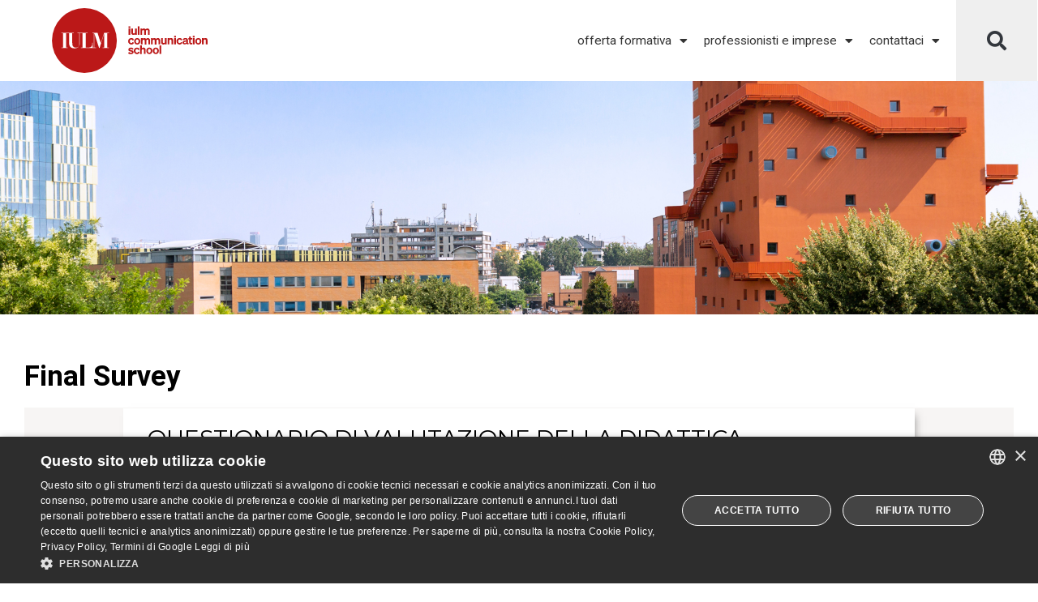

--- FILE ---
content_type: text/html; charset=UTF-8
request_url: https://gotomaster.iulm.com/final-customer-satisfaction/
body_size: 12392
content:
<!doctype html>
<html lang="it-IT">
<head>
	<meta charset="UTF-8">
	<meta name="viewport" content="width=device-width, initial-scale=1">
	<link rel="profile" href="https://gmpg.org/xfn/11">
	<!-- Google Tag Manager -->
<script>(function(w,d,s,l,i){w[l]=w[l]||[];w[l].push({'gtm.start':
new Date().getTime(),event:'gtm.js'});var f=d.getElementsByTagName(s)[0],
j=d.createElement(s),dl=l!='dataLayer'?'&l='+l:'';j.async=true;j.src=
'https://www.googletagmanager.com/gtm.js?id='+i+dl;f.parentNode.insertBefore(j,f);
})(window,document,'script','dataLayer','GTM-TZ7XML6');</script>
<!-- End Google Tag Manager --><meta name='robots' content='index, follow, max-image-preview:large, max-snippet:-1, max-video-preview:-1' />

	<!-- This site is optimized with the Yoast SEO plugin v25.1 - https://yoast.com/wordpress/plugins/seo/ -->
	<title>Final Survey - GoToMaster - IULM</title>
	<link rel="canonical" href="https://gotomaster.iulm.com/final-customer-satisfaction/" />
	<meta property="og:locale" content="it_IT" />
	<meta property="og:type" content="article" />
	<meta property="og:title" content="Final Survey - GoToMaster - IULM" />
	<meta property="og:description" content="Alchemer is a flexible survey software tool built to handle all your unique needs. Please take my survey now" />
	<meta property="og:url" content="https://gotomaster.iulm.com/final-customer-satisfaction/" />
	<meta property="og:site_name" content="GoToMaster - IULM" />
	<meta property="article:modified_time" content="2025-01-21T15:10:42+00:00" />
	<meta property="og:image" content="https://gotomaster.iulm.com/wp-content/uploads/2023/03/IULM-MILANO-1920x1080-1.jpg" />
	<meta property="og:image:width" content="1920" />
	<meta property="og:image:height" content="1080" />
	<meta property="og:image:type" content="image/jpeg" />
	<meta name="twitter:card" content="summary_large_image" />
	<meta name="twitter:label1" content="Tempo di lettura stimato" />
	<meta name="twitter:data1" content="1 minuto" />
	<script type="application/ld+json" class="yoast-schema-graph">{"@context":"https://schema.org","@graph":[{"@type":"WebPage","@id":"https://gotomaster.iulm.com/final-customer-satisfaction/","url":"https://gotomaster.iulm.com/final-customer-satisfaction/","name":"Final Survey - GoToMaster - IULM","isPartOf":{"@id":"https://gotomaster.iulm.com/#website"},"primaryImageOfPage":{"@id":"https://gotomaster.iulm.com/final-customer-satisfaction/#primaryimage"},"image":{"@id":"https://gotomaster.iulm.com/final-customer-satisfaction/#primaryimage"},"thumbnailUrl":"https://gotomaster.iulm.com/wp-content/uploads/2023/03/IULM-MILANO-1920x1080-1.jpg","datePublished":"2023-05-08T14:12:06+00:00","dateModified":"2025-01-21T15:10:42+00:00","breadcrumb":{"@id":"https://gotomaster.iulm.com/final-customer-satisfaction/#breadcrumb"},"inLanguage":"it-IT","potentialAction":[{"@type":"ReadAction","target":["https://gotomaster.iulm.com/final-customer-satisfaction/"]}]},{"@type":"ImageObject","inLanguage":"it-IT","@id":"https://gotomaster.iulm.com/final-customer-satisfaction/#primaryimage","url":"https://gotomaster.iulm.com/wp-content/uploads/2023/03/IULM-MILANO-1920x1080-1.jpg","contentUrl":"https://gotomaster.iulm.com/wp-content/uploads/2023/03/IULM-MILANO-1920x1080-1.jpg","width":1920,"height":1080},{"@type":"BreadcrumbList","@id":"https://gotomaster.iulm.com/final-customer-satisfaction/#breadcrumb","itemListElement":[{"@type":"ListItem","position":1,"name":"Home","item":"https://gotomaster.iulm.com/"},{"@type":"ListItem","position":2,"name":"Final Survey"}]},{"@type":"WebSite","@id":"https://gotomaster.iulm.com/#website","url":"https://gotomaster.iulm.com/","name":"GoToMaster - IULM","description":"IULM Communication School","publisher":{"@id":"https://gotomaster.iulm.com/#organization"},"potentialAction":[{"@type":"SearchAction","target":{"@type":"EntryPoint","urlTemplate":"https://gotomaster.iulm.com/?s={search_term_string}"},"query-input":{"@type":"PropertyValueSpecification","valueRequired":true,"valueName":"search_term_string"}}],"inLanguage":"it-IT"},{"@type":"Organization","@id":"https://gotomaster.iulm.com/#organization","name":"GoToMaster - IULM","url":"https://gotomaster.iulm.com/","logo":{"@type":"ImageObject","inLanguage":"it-IT","@id":"https://gotomaster.iulm.com/#/schema/logo/image/","url":"https://gotomaster.iulm.com/wp-content/uploads/2023/02/ICS-100x240-1.svg","contentUrl":"https://gotomaster.iulm.com/wp-content/uploads/2023/02/ICS-100x240-1.svg","width":239,"height":100,"caption":"GoToMaster - IULM"},"image":{"@id":"https://gotomaster.iulm.com/#/schema/logo/image/"}}]}</script>
	<!-- / Yoast SEO plugin. -->


<link rel="alternate" type="application/rss+xml" title="GoToMaster - IULM &raquo; Feed" href="https://gotomaster.iulm.com/feed/" />
<link rel="alternate" type="application/rss+xml" title="GoToMaster - IULM &raquo; Feed dei commenti" href="https://gotomaster.iulm.com/comments/feed/" />
<link rel="alternate" title="oEmbed (JSON)" type="application/json+oembed" href="https://gotomaster.iulm.com/wp-json/oembed/1.0/embed?url=https%3A%2F%2Fgotomaster.iulm.com%2Ffinal-customer-satisfaction%2F" />
<link rel="alternate" title="oEmbed (XML)" type="text/xml+oembed" href="https://gotomaster.iulm.com/wp-json/oembed/1.0/embed?url=https%3A%2F%2Fgotomaster.iulm.com%2Ffinal-customer-satisfaction%2F&#038;format=xml" />
<style id='wp-img-auto-sizes-contain-inline-css'>
img:is([sizes=auto i],[sizes^="auto," i]){contain-intrinsic-size:3000px 1500px}
/*# sourceURL=wp-img-auto-sizes-contain-inline-css */
</style>
<style id='wp-emoji-styles-inline-css'>

	img.wp-smiley, img.emoji {
		display: inline !important;
		border: none !important;
		box-shadow: none !important;
		height: 1em !important;
		width: 1em !important;
		margin: 0 0.07em !important;
		vertical-align: -0.1em !important;
		background: none !important;
		padding: 0 !important;
	}
/*# sourceURL=wp-emoji-styles-inline-css */
</style>
<link rel='stylesheet' id='wp-block-library-css' href='https://gotomaster.iulm.com/wp-includes/css/dist/block-library/style.min.css?ver=6.9' media='all' />
<style id='global-styles-inline-css'>
:root{--wp--preset--aspect-ratio--square: 1;--wp--preset--aspect-ratio--4-3: 4/3;--wp--preset--aspect-ratio--3-4: 3/4;--wp--preset--aspect-ratio--3-2: 3/2;--wp--preset--aspect-ratio--2-3: 2/3;--wp--preset--aspect-ratio--16-9: 16/9;--wp--preset--aspect-ratio--9-16: 9/16;--wp--preset--color--black: #000000;--wp--preset--color--cyan-bluish-gray: #abb8c3;--wp--preset--color--white: #ffffff;--wp--preset--color--pale-pink: #f78da7;--wp--preset--color--vivid-red: #cf2e2e;--wp--preset--color--luminous-vivid-orange: #ff6900;--wp--preset--color--luminous-vivid-amber: #fcb900;--wp--preset--color--light-green-cyan: #7bdcb5;--wp--preset--color--vivid-green-cyan: #00d084;--wp--preset--color--pale-cyan-blue: #8ed1fc;--wp--preset--color--vivid-cyan-blue: #0693e3;--wp--preset--color--vivid-purple: #9b51e0;--wp--preset--gradient--vivid-cyan-blue-to-vivid-purple: linear-gradient(135deg,rgb(6,147,227) 0%,rgb(155,81,224) 100%);--wp--preset--gradient--light-green-cyan-to-vivid-green-cyan: linear-gradient(135deg,rgb(122,220,180) 0%,rgb(0,208,130) 100%);--wp--preset--gradient--luminous-vivid-amber-to-luminous-vivid-orange: linear-gradient(135deg,rgb(252,185,0) 0%,rgb(255,105,0) 100%);--wp--preset--gradient--luminous-vivid-orange-to-vivid-red: linear-gradient(135deg,rgb(255,105,0) 0%,rgb(207,46,46) 100%);--wp--preset--gradient--very-light-gray-to-cyan-bluish-gray: linear-gradient(135deg,rgb(238,238,238) 0%,rgb(169,184,195) 100%);--wp--preset--gradient--cool-to-warm-spectrum: linear-gradient(135deg,rgb(74,234,220) 0%,rgb(151,120,209) 20%,rgb(207,42,186) 40%,rgb(238,44,130) 60%,rgb(251,105,98) 80%,rgb(254,248,76) 100%);--wp--preset--gradient--blush-light-purple: linear-gradient(135deg,rgb(255,206,236) 0%,rgb(152,150,240) 100%);--wp--preset--gradient--blush-bordeaux: linear-gradient(135deg,rgb(254,205,165) 0%,rgb(254,45,45) 50%,rgb(107,0,62) 100%);--wp--preset--gradient--luminous-dusk: linear-gradient(135deg,rgb(255,203,112) 0%,rgb(199,81,192) 50%,rgb(65,88,208) 100%);--wp--preset--gradient--pale-ocean: linear-gradient(135deg,rgb(255,245,203) 0%,rgb(182,227,212) 50%,rgb(51,167,181) 100%);--wp--preset--gradient--electric-grass: linear-gradient(135deg,rgb(202,248,128) 0%,rgb(113,206,126) 100%);--wp--preset--gradient--midnight: linear-gradient(135deg,rgb(2,3,129) 0%,rgb(40,116,252) 100%);--wp--preset--font-size--small: 13px;--wp--preset--font-size--medium: 20px;--wp--preset--font-size--large: 36px;--wp--preset--font-size--x-large: 42px;--wp--preset--spacing--20: 0.44rem;--wp--preset--spacing--30: 0.67rem;--wp--preset--spacing--40: 1rem;--wp--preset--spacing--50: 1.5rem;--wp--preset--spacing--60: 2.25rem;--wp--preset--spacing--70: 3.38rem;--wp--preset--spacing--80: 5.06rem;--wp--preset--shadow--natural: 6px 6px 9px rgba(0, 0, 0, 0.2);--wp--preset--shadow--deep: 12px 12px 50px rgba(0, 0, 0, 0.4);--wp--preset--shadow--sharp: 6px 6px 0px rgba(0, 0, 0, 0.2);--wp--preset--shadow--outlined: 6px 6px 0px -3px rgb(255, 255, 255), 6px 6px rgb(0, 0, 0);--wp--preset--shadow--crisp: 6px 6px 0px rgb(0, 0, 0);}:root { --wp--style--global--content-size: 800px;--wp--style--global--wide-size: 1200px; }:where(body) { margin: 0; }.wp-site-blocks > .alignleft { float: left; margin-right: 2em; }.wp-site-blocks > .alignright { float: right; margin-left: 2em; }.wp-site-blocks > .aligncenter { justify-content: center; margin-left: auto; margin-right: auto; }:where(.wp-site-blocks) > * { margin-block-start: 24px; margin-block-end: 0; }:where(.wp-site-blocks) > :first-child { margin-block-start: 0; }:where(.wp-site-blocks) > :last-child { margin-block-end: 0; }:root { --wp--style--block-gap: 24px; }:root :where(.is-layout-flow) > :first-child{margin-block-start: 0;}:root :where(.is-layout-flow) > :last-child{margin-block-end: 0;}:root :where(.is-layout-flow) > *{margin-block-start: 24px;margin-block-end: 0;}:root :where(.is-layout-constrained) > :first-child{margin-block-start: 0;}:root :where(.is-layout-constrained) > :last-child{margin-block-end: 0;}:root :where(.is-layout-constrained) > *{margin-block-start: 24px;margin-block-end: 0;}:root :where(.is-layout-flex){gap: 24px;}:root :where(.is-layout-grid){gap: 24px;}.is-layout-flow > .alignleft{float: left;margin-inline-start: 0;margin-inline-end: 2em;}.is-layout-flow > .alignright{float: right;margin-inline-start: 2em;margin-inline-end: 0;}.is-layout-flow > .aligncenter{margin-left: auto !important;margin-right: auto !important;}.is-layout-constrained > .alignleft{float: left;margin-inline-start: 0;margin-inline-end: 2em;}.is-layout-constrained > .alignright{float: right;margin-inline-start: 2em;margin-inline-end: 0;}.is-layout-constrained > .aligncenter{margin-left: auto !important;margin-right: auto !important;}.is-layout-constrained > :where(:not(.alignleft):not(.alignright):not(.alignfull)){max-width: var(--wp--style--global--content-size);margin-left: auto !important;margin-right: auto !important;}.is-layout-constrained > .alignwide{max-width: var(--wp--style--global--wide-size);}body .is-layout-flex{display: flex;}.is-layout-flex{flex-wrap: wrap;align-items: center;}.is-layout-flex > :is(*, div){margin: 0;}body .is-layout-grid{display: grid;}.is-layout-grid > :is(*, div){margin: 0;}body{padding-top: 0px;padding-right: 0px;padding-bottom: 0px;padding-left: 0px;}a:where(:not(.wp-element-button)){text-decoration: underline;}:root :where(.wp-element-button, .wp-block-button__link){background-color: #32373c;border-width: 0;color: #fff;font-family: inherit;font-size: inherit;font-style: inherit;font-weight: inherit;letter-spacing: inherit;line-height: inherit;padding-top: calc(0.667em + 2px);padding-right: calc(1.333em + 2px);padding-bottom: calc(0.667em + 2px);padding-left: calc(1.333em + 2px);text-decoration: none;text-transform: inherit;}.has-black-color{color: var(--wp--preset--color--black) !important;}.has-cyan-bluish-gray-color{color: var(--wp--preset--color--cyan-bluish-gray) !important;}.has-white-color{color: var(--wp--preset--color--white) !important;}.has-pale-pink-color{color: var(--wp--preset--color--pale-pink) !important;}.has-vivid-red-color{color: var(--wp--preset--color--vivid-red) !important;}.has-luminous-vivid-orange-color{color: var(--wp--preset--color--luminous-vivid-orange) !important;}.has-luminous-vivid-amber-color{color: var(--wp--preset--color--luminous-vivid-amber) !important;}.has-light-green-cyan-color{color: var(--wp--preset--color--light-green-cyan) !important;}.has-vivid-green-cyan-color{color: var(--wp--preset--color--vivid-green-cyan) !important;}.has-pale-cyan-blue-color{color: var(--wp--preset--color--pale-cyan-blue) !important;}.has-vivid-cyan-blue-color{color: var(--wp--preset--color--vivid-cyan-blue) !important;}.has-vivid-purple-color{color: var(--wp--preset--color--vivid-purple) !important;}.has-black-background-color{background-color: var(--wp--preset--color--black) !important;}.has-cyan-bluish-gray-background-color{background-color: var(--wp--preset--color--cyan-bluish-gray) !important;}.has-white-background-color{background-color: var(--wp--preset--color--white) !important;}.has-pale-pink-background-color{background-color: var(--wp--preset--color--pale-pink) !important;}.has-vivid-red-background-color{background-color: var(--wp--preset--color--vivid-red) !important;}.has-luminous-vivid-orange-background-color{background-color: var(--wp--preset--color--luminous-vivid-orange) !important;}.has-luminous-vivid-amber-background-color{background-color: var(--wp--preset--color--luminous-vivid-amber) !important;}.has-light-green-cyan-background-color{background-color: var(--wp--preset--color--light-green-cyan) !important;}.has-vivid-green-cyan-background-color{background-color: var(--wp--preset--color--vivid-green-cyan) !important;}.has-pale-cyan-blue-background-color{background-color: var(--wp--preset--color--pale-cyan-blue) !important;}.has-vivid-cyan-blue-background-color{background-color: var(--wp--preset--color--vivid-cyan-blue) !important;}.has-vivid-purple-background-color{background-color: var(--wp--preset--color--vivid-purple) !important;}.has-black-border-color{border-color: var(--wp--preset--color--black) !important;}.has-cyan-bluish-gray-border-color{border-color: var(--wp--preset--color--cyan-bluish-gray) !important;}.has-white-border-color{border-color: var(--wp--preset--color--white) !important;}.has-pale-pink-border-color{border-color: var(--wp--preset--color--pale-pink) !important;}.has-vivid-red-border-color{border-color: var(--wp--preset--color--vivid-red) !important;}.has-luminous-vivid-orange-border-color{border-color: var(--wp--preset--color--luminous-vivid-orange) !important;}.has-luminous-vivid-amber-border-color{border-color: var(--wp--preset--color--luminous-vivid-amber) !important;}.has-light-green-cyan-border-color{border-color: var(--wp--preset--color--light-green-cyan) !important;}.has-vivid-green-cyan-border-color{border-color: var(--wp--preset--color--vivid-green-cyan) !important;}.has-pale-cyan-blue-border-color{border-color: var(--wp--preset--color--pale-cyan-blue) !important;}.has-vivid-cyan-blue-border-color{border-color: var(--wp--preset--color--vivid-cyan-blue) !important;}.has-vivid-purple-border-color{border-color: var(--wp--preset--color--vivid-purple) !important;}.has-vivid-cyan-blue-to-vivid-purple-gradient-background{background: var(--wp--preset--gradient--vivid-cyan-blue-to-vivid-purple) !important;}.has-light-green-cyan-to-vivid-green-cyan-gradient-background{background: var(--wp--preset--gradient--light-green-cyan-to-vivid-green-cyan) !important;}.has-luminous-vivid-amber-to-luminous-vivid-orange-gradient-background{background: var(--wp--preset--gradient--luminous-vivid-amber-to-luminous-vivid-orange) !important;}.has-luminous-vivid-orange-to-vivid-red-gradient-background{background: var(--wp--preset--gradient--luminous-vivid-orange-to-vivid-red) !important;}.has-very-light-gray-to-cyan-bluish-gray-gradient-background{background: var(--wp--preset--gradient--very-light-gray-to-cyan-bluish-gray) !important;}.has-cool-to-warm-spectrum-gradient-background{background: var(--wp--preset--gradient--cool-to-warm-spectrum) !important;}.has-blush-light-purple-gradient-background{background: var(--wp--preset--gradient--blush-light-purple) !important;}.has-blush-bordeaux-gradient-background{background: var(--wp--preset--gradient--blush-bordeaux) !important;}.has-luminous-dusk-gradient-background{background: var(--wp--preset--gradient--luminous-dusk) !important;}.has-pale-ocean-gradient-background{background: var(--wp--preset--gradient--pale-ocean) !important;}.has-electric-grass-gradient-background{background: var(--wp--preset--gradient--electric-grass) !important;}.has-midnight-gradient-background{background: var(--wp--preset--gradient--midnight) !important;}.has-small-font-size{font-size: var(--wp--preset--font-size--small) !important;}.has-medium-font-size{font-size: var(--wp--preset--font-size--medium) !important;}.has-large-font-size{font-size: var(--wp--preset--font-size--large) !important;}.has-x-large-font-size{font-size: var(--wp--preset--font-size--x-large) !important;}
/*# sourceURL=global-styles-inline-css */
</style>

<link rel='stylesheet' id='search-filter-plugin-styles-css' href='https://gotomaster.iulm.com/wp-content/plugins/search-filter-pro/public/assets/css/search-filter.min.css?ver=2.5.17' media='all' />
<link rel='stylesheet' id='hello-elementor-css' href='https://gotomaster.iulm.com/wp-content/themes/hello-elementor/style.min.css?ver=3.3.0' media='all' />
<link rel='stylesheet' id='hello-elementor-theme-style-css' href='https://gotomaster.iulm.com/wp-content/themes/hello-elementor/theme.min.css?ver=3.3.0' media='all' />
<link rel='stylesheet' id='hello-elementor-header-footer-css' href='https://gotomaster.iulm.com/wp-content/themes/hello-elementor/header-footer.min.css?ver=3.3.0' media='all' />
<link rel='stylesheet' id='elementor-frontend-css' href='https://gotomaster.iulm.com/wp-content/plugins/elementor/assets/css/frontend.min.css?ver=3.27.3' media='all' />
<style id='elementor-frontend-inline-css'>
.elementor-1679 .elementor-element.elementor-element-13033d72:not(.elementor-motion-effects-element-type-background), .elementor-1679 .elementor-element.elementor-element-13033d72 > .elementor-motion-effects-container > .elementor-motion-effects-layer{background-image:url("https://gotomaster.iulm.com/wp-content/uploads/2023/03/IULM-MILANO-1920x1080-1.jpg");}
/*# sourceURL=elementor-frontend-inline-css */
</style>
<link rel='stylesheet' id='elementor-post-6-css' href='https://gotomaster.iulm.com/wp-content/uploads/elementor/css/post-6.css?ver=1762255893' media='all' />
<link rel='stylesheet' id='widget-image-css' href='https://gotomaster.iulm.com/wp-content/plugins/elementor/assets/css/widget-image.min.css?ver=3.27.3' media='all' />
<link rel='stylesheet' id='widget-search-form-css' href='https://gotomaster.iulm.com/wp-content/plugins/elementor-pro/assets/css/widget-search-form.min.css?ver=3.27.2' media='all' />
<link rel='stylesheet' id='elementor-icons-shared-0-css' href='https://gotomaster.iulm.com/wp-content/plugins/elementor/assets/lib/font-awesome/css/fontawesome.min.css?ver=5.15.3' media='all' />
<link rel='stylesheet' id='elementor-icons-fa-solid-css' href='https://gotomaster.iulm.com/wp-content/plugins/elementor/assets/lib/font-awesome/css/solid.min.css?ver=5.15.3' media='all' />
<link rel='stylesheet' id='widget-nav-menu-css' href='https://gotomaster.iulm.com/wp-content/plugins/elementor-pro/assets/css/widget-nav-menu.min.css?ver=3.27.2' media='all' />
<link rel='stylesheet' id='widget-icon-list-css' href='https://gotomaster.iulm.com/wp-content/plugins/elementor/assets/css/widget-icon-list.min.css?ver=3.27.3' media='all' />
<link rel='stylesheet' id='widget-spacer-css' href='https://gotomaster.iulm.com/wp-content/plugins/elementor/assets/css/widget-spacer.min.css?ver=3.27.3' media='all' />
<link rel='stylesheet' id='widget-heading-css' href='https://gotomaster.iulm.com/wp-content/plugins/elementor/assets/css/widget-heading.min.css?ver=3.27.3' media='all' />
<link rel='stylesheet' id='elementor-icons-css' href='https://gotomaster.iulm.com/wp-content/plugins/elementor/assets/lib/eicons/css/elementor-icons.min.css?ver=5.35.0' media='all' />
<link rel='stylesheet' id='elementor-post-1016-css' href='https://gotomaster.iulm.com/wp-content/uploads/elementor/css/post-1016.css?ver=1762180768' media='all' />
<link rel='stylesheet' id='elementor-post-1033-css' href='https://gotomaster.iulm.com/wp-content/uploads/elementor/css/post-1033.css?ver=1762180763' media='all' />
<link rel='stylesheet' id='elementor-post-1679-css' href='https://gotomaster.iulm.com/wp-content/uploads/elementor/css/post-1679.css?ver=1762180768' media='all' />
<link rel='stylesheet' id='google-fonts-1-css' href='https://fonts.googleapis.com/css?family=Heebo%3A100%2C100italic%2C200%2C200italic%2C300%2C300italic%2C400%2C400italic%2C500%2C500italic%2C600%2C600italic%2C700%2C700italic%2C800%2C800italic%2C900%2C900italic%7CRoboto%3A100%2C100italic%2C200%2C200italic%2C300%2C300italic%2C400%2C400italic%2C500%2C500italic%2C600%2C600italic%2C700%2C700italic%2C800%2C800italic%2C900%2C900italic&#038;display=swap&#038;ver=6.9' media='all' />
<link rel="preconnect" href="https://fonts.gstatic.com/" crossorigin><script src="https://gotomaster.iulm.com/wp-includes/js/jquery/jquery.min.js?ver=3.7.1" id="jquery-core-js"></script>
<script src="https://gotomaster.iulm.com/wp-includes/js/jquery/jquery-migrate.min.js?ver=3.4.1" id="jquery-migrate-js"></script>
<script id="search-filter-elementor-js-extra">
var SFE_DATA = {"ajax_url":"https://gotomaster.iulm.com/wp-admin/admin-ajax.php","home_url":"https://gotomaster.iulm.com/"};
//# sourceURL=search-filter-elementor-js-extra
</script>
<script src="https://gotomaster.iulm.com/wp-content/plugins/search-filter-elementor/assets/v2/js/search-filter-elementor.js?ver=1.3.4" id="search-filter-elementor-js"></script>
<script id="search-filter-plugin-build-js-extra">
var SF_LDATA = {"ajax_url":"https://gotomaster.iulm.com/wp-admin/admin-ajax.php","home_url":"https://gotomaster.iulm.com/","extensions":["search-filter-elementor"]};
//# sourceURL=search-filter-plugin-build-js-extra
</script>
<script src="https://gotomaster.iulm.com/wp-content/plugins/search-filter-pro/public/assets/js/search-filter-build.min.js?ver=2.5.17" id="search-filter-plugin-build-js"></script>
<script src="https://gotomaster.iulm.com/wp-content/plugins/search-filter-pro/public/assets/js/chosen.jquery.min.js?ver=2.5.17" id="search-filter-plugin-chosen-js"></script>
<link rel="https://api.w.org/" href="https://gotomaster.iulm.com/wp-json/" /><link rel="alternate" title="JSON" type="application/json" href="https://gotomaster.iulm.com/wp-json/wp/v2/pages/2959" /><link rel="EditURI" type="application/rsd+xml" title="RSD" href="https://gotomaster.iulm.com/xmlrpc.php?rsd" />
<meta name="generator" content="WordPress 6.9" />
<link rel='shortlink' href='https://gotomaster.iulm.com/?p=2959' />
<meta name="generator" content="Elementor 3.27.3; features: additional_custom_breakpoints; settings: css_print_method-external, google_font-enabled, font_display-swap">
<script type="text/javascript" charset="UTF-8" src="//cdn.cookie-script.com/s/d66a64bbbd9dda7ad67574ca0f6c3cf7.js"></script>
			<style>
				.e-con.e-parent:nth-of-type(n+4):not(.e-lazyloaded):not(.e-no-lazyload),
				.e-con.e-parent:nth-of-type(n+4):not(.e-lazyloaded):not(.e-no-lazyload) * {
					background-image: none !important;
				}
				@media screen and (max-height: 1024px) {
					.e-con.e-parent:nth-of-type(n+3):not(.e-lazyloaded):not(.e-no-lazyload),
					.e-con.e-parent:nth-of-type(n+3):not(.e-lazyloaded):not(.e-no-lazyload) * {
						background-image: none !important;
					}
				}
				@media screen and (max-height: 640px) {
					.e-con.e-parent:nth-of-type(n+2):not(.e-lazyloaded):not(.e-no-lazyload),
					.e-con.e-parent:nth-of-type(n+2):not(.e-lazyloaded):not(.e-no-lazyload) * {
						background-image: none !important;
					}
				}
			</style>
			<link rel="icon" href="https://gotomaster.iulm.com/wp-content/uploads/2023/02/GoToMaster-Icon-150x150.jpg" sizes="32x32" />
<link rel="icon" href="https://gotomaster.iulm.com/wp-content/uploads/2023/02/GoToMaster-Icon-300x300.jpg" sizes="192x192" />
<link rel="apple-touch-icon" href="https://gotomaster.iulm.com/wp-content/uploads/2023/02/GoToMaster-Icon-300x300.jpg" />
<meta name="msapplication-TileImage" content="https://gotomaster.iulm.com/wp-content/uploads/2023/02/GoToMaster-Icon-300x300.jpg" />
</head>
<body class="wp-singular page-template-default page page-id-2959 wp-custom-logo wp-embed-responsive wp-theme-hello-elementor wp-child-theme-BWD-theme theme-default elementor-default elementor-kit-6 elementor-page elementor-page-2959 elementor-page-1679 &quot;&gt;&lt;!-- Google Tag Manager (noscript) --&gt;
&lt;noscript&gt;&lt;iframe src=&quot;https://www.googletagmanager.com/ns.html?id=GTM-TZ7XML6&quot;
height=&quot;0&quot; width=&quot;0&quot; style=&quot;display:none;visibility:hidden&quot;&gt;&lt;/iframe&gt;&lt;/noscript&gt;
&lt;!-- End Google Tag Manager (noscript) --&gt;&lt;br style=&quot;display:none">


<a class="skip-link screen-reader-text" href="#content">Vai al contenuto</a>

		<div data-elementor-type="header" data-elementor-id="1016" class="elementor elementor-1016 elementor-location-header" data-elementor-post-type="elementor_library">
					<section class="elementor-section elementor-top-section elementor-element elementor-element-265e815 elementor-section-full_width elementor-section-content-middle elementor-section-height-default elementor-section-height-default" data-id="265e815" data-element_type="section" id="IulmTopm">
						<div class="elementor-container elementor-column-gap-default">
					<div class="elementor-column elementor-col-50 elementor-top-column elementor-element elementor-element-fc4cfde" data-id="fc4cfde" data-element_type="column">
			<div class="elementor-widget-wrap elementor-element-populated">
						<div class="elementor-element elementor-element-c724a7b elementor-widget elementor-widget-theme-site-logo elementor-widget-image" data-id="c724a7b" data-element_type="widget" data-widget_type="theme-site-logo.default">
				<div class="elementor-widget-container">
											<a href="https://gotomaster.iulm.com">
			<img width="239" height="100" src="https://gotomaster.iulm.com/wp-content/uploads/2023/02/ICS-100x240-1.svg" class="attachment-full size-full wp-image-138" alt="" />				</a>
											</div>
				</div>
					</div>
		</div>
				<div class="elementor-column elementor-col-50 elementor-top-column elementor-element elementor-element-5bdd646" data-id="5bdd646" data-element_type="column">
			<div class="elementor-widget-wrap elementor-element-populated">
						<div class="elementor-element elementor-element-dddf46d elementor-search-form--skin-full_screen elementor-hidden-desktop elementor-hidden-tablet elementor-widget__width-auto elementor-widget elementor-widget-search-form" data-id="dddf46d" data-element_type="widget" data-settings="{&quot;skin&quot;:&quot;full_screen&quot;}" data-widget_type="search-form.default">
				<div class="elementor-widget-container">
							<search role="search">
			<form class="elementor-search-form" action="https://gotomaster.iulm.com" method="get">
												<div class="elementor-search-form__toggle" role="button" tabindex="0" aria-label="Cerca">
					<i aria-hidden="true" class="fas fa-search"></i>				</div>
								<div class="elementor-search-form__container">
					<label class="elementor-screen-only" for="elementor-search-form-dddf46d">Cerca</label>

					
					<input id="elementor-search-form-dddf46d" placeholder="Search..." class="elementor-search-form__input" type="search" name="s" value="">
					
					
										<div class="dialog-lightbox-close-button dialog-close-button" role="button" tabindex="0" aria-label="Chiudi questo box di ricerca.">
						<i aria-hidden="true" class="eicon-close"></i>					</div>
									</div>
			</form>
		</search>
						</div>
				</div>
				<div class="elementor-element elementor-element-2c889bf elementor-nav-menu--stretch elementor-widget__width-auto elementor-nav-menu--dropdown-tablet elementor-nav-menu__text-align-aside elementor-nav-menu--toggle elementor-nav-menu--burger elementor-widget elementor-widget-nav-menu" data-id="2c889bf" data-element_type="widget" data-settings="{&quot;full_width&quot;:&quot;stretch&quot;,&quot;layout&quot;:&quot;horizontal&quot;,&quot;submenu_icon&quot;:{&quot;value&quot;:&quot;&lt;i class=\&quot;fas fa-caret-down\&quot;&gt;&lt;\/i&gt;&quot;,&quot;library&quot;:&quot;fa-solid&quot;},&quot;toggle&quot;:&quot;burger&quot;}" data-widget_type="nav-menu.default">
				<div class="elementor-widget-container">
								<nav aria-label="Menu" class="elementor-nav-menu--main elementor-nav-menu__container elementor-nav-menu--layout-horizontal e--pointer-underline e--animation-fade">
				<ul id="menu-1-2c889bf" class="elementor-nav-menu"><li class="menu-item menu-item-type-custom menu-item-object-custom menu-item-has-children menu-item-72"><a class="elementor-item">Offerta Formativa</a>
<ul class="sub-menu elementor-nav-menu--dropdown">
	<li class="menu-item menu-item-type-taxonomy menu-item-object-tipologia_master menu-item-77"><a href="https://gotomaster.iulm.com/tipologia_master/master-universitari/" class="elementor-sub-item">Master Universitari</a></li>
	<li class="menu-item menu-item-type-taxonomy menu-item-object-tipologia_master menu-item-76"><a href="https://gotomaster.iulm.com/tipologia_master/master-specialistici/" class="elementor-sub-item">Master Specialistici</a></li>
	<li class="menu-item menu-item-type-taxonomy menu-item-object-tipologia_master menu-item-75"><a href="https://gotomaster.iulm.com/tipologia_master/master-executive/" class="elementor-sub-item">Master Executive</a></li>
	<li class="menu-item menu-item-type-taxonomy menu-item-object-tipologia_master menu-item-74"><a href="https://gotomaster.iulm.com/tipologia_master/executive-program/" class="elementor-sub-item">Executive Program</a></li>
	<li class="menu-item menu-item-type-taxonomy menu-item-object-tipologia_master menu-item-73"><a href="https://gotomaster.iulm.com/tipologia_master/corsi-executive/" class="elementor-sub-item">Corsi Executive</a></li>
</ul>
</li>
<li class="menu-item menu-item-type-custom menu-item-object-custom menu-item-has-children menu-item-79"><a class="elementor-item">Professionisti e Imprese</a>
<ul class="sub-menu elementor-nav-menu--dropdown">
	<li class="menu-item menu-item-type-taxonomy menu-item-object-tipologia_master menu-item-83"><a href="https://gotomaster.iulm.com/tipologia_master/master-executive/" class="elementor-sub-item">Master Executive</a></li>
	<li class="menu-item menu-item-type-taxonomy menu-item-object-tipologia_master menu-item-82"><a href="https://gotomaster.iulm.com/tipologia_master/executive-program/" class="elementor-sub-item">Executive Program</a></li>
	<li class="menu-item menu-item-type-taxonomy menu-item-object-tipologia_master menu-item-81"><a href="https://gotomaster.iulm.com/tipologia_master/corsi-executive/" class="elementor-sub-item">Corsi Executive</a></li>
</ul>
</li>
<li class="menu-item menu-item-type-custom menu-item-object-custom menu-item-has-children menu-item-1529"><a class="elementor-item">Contattaci</a>
<ul class="sub-menu elementor-nav-menu--dropdown">
	<li class="menu-item menu-item-type-post_type menu-item-object-page menu-item-1236"><a href="https://gotomaster.iulm.com/contatti/" class="elementor-sub-item">Contatti</a></li>
	<li class="menu-item menu-item-type-post_type menu-item-object-page menu-item-3500"><a href="https://gotomaster.iulm.com/prenota-un-colloquio/" class="elementor-sub-item">Prenota un colloquio informativo</a></li>
</ul>
</li>
</ul>			</nav>
					<div class="elementor-menu-toggle" role="button" tabindex="0" aria-label="Menu di commutazione" aria-expanded="false">
			<i aria-hidden="true" role="presentation" class="elementor-menu-toggle__icon--open eicon-menu-bar"></i><i aria-hidden="true" role="presentation" class="elementor-menu-toggle__icon--close eicon-close"></i>		</div>
					<nav class="elementor-nav-menu--dropdown elementor-nav-menu__container" aria-hidden="true">
				<ul id="menu-2-2c889bf" class="elementor-nav-menu"><li class="menu-item menu-item-type-custom menu-item-object-custom menu-item-has-children menu-item-72"><a class="elementor-item" tabindex="-1">Offerta Formativa</a>
<ul class="sub-menu elementor-nav-menu--dropdown">
	<li class="menu-item menu-item-type-taxonomy menu-item-object-tipologia_master menu-item-77"><a href="https://gotomaster.iulm.com/tipologia_master/master-universitari/" class="elementor-sub-item" tabindex="-1">Master Universitari</a></li>
	<li class="menu-item menu-item-type-taxonomy menu-item-object-tipologia_master menu-item-76"><a href="https://gotomaster.iulm.com/tipologia_master/master-specialistici/" class="elementor-sub-item" tabindex="-1">Master Specialistici</a></li>
	<li class="menu-item menu-item-type-taxonomy menu-item-object-tipologia_master menu-item-75"><a href="https://gotomaster.iulm.com/tipologia_master/master-executive/" class="elementor-sub-item" tabindex="-1">Master Executive</a></li>
	<li class="menu-item menu-item-type-taxonomy menu-item-object-tipologia_master menu-item-74"><a href="https://gotomaster.iulm.com/tipologia_master/executive-program/" class="elementor-sub-item" tabindex="-1">Executive Program</a></li>
	<li class="menu-item menu-item-type-taxonomy menu-item-object-tipologia_master menu-item-73"><a href="https://gotomaster.iulm.com/tipologia_master/corsi-executive/" class="elementor-sub-item" tabindex="-1">Corsi Executive</a></li>
</ul>
</li>
<li class="menu-item menu-item-type-custom menu-item-object-custom menu-item-has-children menu-item-79"><a class="elementor-item" tabindex="-1">Professionisti e Imprese</a>
<ul class="sub-menu elementor-nav-menu--dropdown">
	<li class="menu-item menu-item-type-taxonomy menu-item-object-tipologia_master menu-item-83"><a href="https://gotomaster.iulm.com/tipologia_master/master-executive/" class="elementor-sub-item" tabindex="-1">Master Executive</a></li>
	<li class="menu-item menu-item-type-taxonomy menu-item-object-tipologia_master menu-item-82"><a href="https://gotomaster.iulm.com/tipologia_master/executive-program/" class="elementor-sub-item" tabindex="-1">Executive Program</a></li>
	<li class="menu-item menu-item-type-taxonomy menu-item-object-tipologia_master menu-item-81"><a href="https://gotomaster.iulm.com/tipologia_master/corsi-executive/" class="elementor-sub-item" tabindex="-1">Corsi Executive</a></li>
</ul>
</li>
<li class="menu-item menu-item-type-custom menu-item-object-custom menu-item-has-children menu-item-1529"><a class="elementor-item" tabindex="-1">Contattaci</a>
<ul class="sub-menu elementor-nav-menu--dropdown">
	<li class="menu-item menu-item-type-post_type menu-item-object-page menu-item-1236"><a href="https://gotomaster.iulm.com/contatti/" class="elementor-sub-item" tabindex="-1">Contatti</a></li>
	<li class="menu-item menu-item-type-post_type menu-item-object-page menu-item-3500"><a href="https://gotomaster.iulm.com/prenota-un-colloquio/" class="elementor-sub-item" tabindex="-1">Prenota un colloquio informativo</a></li>
</ul>
</li>
</ul>			</nav>
						</div>
				</div>
				<div class="elementor-element elementor-element-cbbf04d elementor-search-form--skin-full_screen elementor-widget__width-auto elementor-hidden-tablet elementor-hidden-mobile elementor-widget elementor-widget-search-form" data-id="cbbf04d" data-element_type="widget" data-settings="{&quot;skin&quot;:&quot;full_screen&quot;}" data-widget_type="search-form.default">
				<div class="elementor-widget-container">
							<search role="search">
			<form class="elementor-search-form" action="https://gotomaster.iulm.com" method="get">
												<div class="elementor-search-form__toggle" role="button" tabindex="0" aria-label="Cerca">
					<i aria-hidden="true" class="fas fa-search"></i>				</div>
								<div class="elementor-search-form__container">
					<label class="elementor-screen-only" for="elementor-search-form-cbbf04d">Cerca</label>

					
					<input id="elementor-search-form-cbbf04d" placeholder="Cerca..." class="elementor-search-form__input" type="search" name="s" value="">
					
					
										<div class="dialog-lightbox-close-button dialog-close-button" role="button" tabindex="0" aria-label="Chiudi questo box di ricerca.">
						<i aria-hidden="true" class="eicon-close"></i>					</div>
									</div>
			</form>
		</search>
						</div>
				</div>
					</div>
		</div>
					</div>
		</section>
				</div>
				<div data-elementor-type="single-page" data-elementor-id="1679" class="elementor elementor-1679 elementor-location-single post-2959 page type-page status-publish has-post-thumbnail hentry" data-elementor-post-type="elementor_library">
					<section class="elementor-section elementor-top-section elementor-element elementor-element-13033d72 elementor-section-height-min-height elementor-section-boxed elementor-section-height-default elementor-section-items-middle" data-id="13033d72" data-element_type="section" data-settings="{&quot;background_background&quot;:&quot;classic&quot;}">
						<div class="elementor-container elementor-column-gap-default">
					<div class="elementor-column elementor-col-100 elementor-top-column elementor-element elementor-element-248953f2" data-id="248953f2" data-element_type="column">
			<div class="elementor-widget-wrap elementor-element-populated">
						<div class="elementor-element elementor-element-11cf15bd elementor-widget elementor-widget-spacer" data-id="11cf15bd" data-element_type="widget" data-widget_type="spacer.default">
				<div class="elementor-widget-container">
							<div class="elementor-spacer">
			<div class="elementor-spacer-inner"></div>
		</div>
						</div>
				</div>
					</div>
		</div>
					</div>
		</section>
				<section class="elementor-section elementor-top-section elementor-element elementor-element-5c822c2d elementor-section-boxed elementor-section-height-default elementor-section-height-default" data-id="5c822c2d" data-element_type="section">
						<div class="elementor-container elementor-column-gap-default">
					<div class="elementor-column elementor-col-100 elementor-top-column elementor-element elementor-element-415ccfa4" data-id="415ccfa4" data-element_type="column">
			<div class="elementor-widget-wrap elementor-element-populated">
						<div class="elementor-element elementor-element-5435084 elementor-widget elementor-widget-theme-post-title elementor-page-title elementor-widget-heading" data-id="5435084" data-element_type="widget" data-widget_type="theme-post-title.default">
				<div class="elementor-widget-container">
					<h1 class="elementor-heading-title elementor-size-default">Final Survey</h1>				</div>
				</div>
				<div class="elementor-element elementor-element-18bfebd elementor-widget elementor-widget-theme-post-content" data-id="18bfebd" data-element_type="widget" data-widget_type="theme-post-content.default">
				<div class="elementor-widget-container">
					
<script type="text/javascript" >document.write('<script src="http' + ( ("https:" == document.location.protocol) ? "s" : "") + '://survey.alchemer.eu/s3/90565428/dcd9426efcb4?__output=embedjs&#038;__ref=' + escape(document.location.href) + '" type="text/javascript" ></scr' + 'ipt>');</script><noscript>Alchemer is a <a href="https://www.alchemer.com/">flexible survey software tool</a> built to handle all your unique needs. <a href="https://survey.alchemer.eu/s3/90565428/dcd9426efcb4??jsfallback=true">Please take my survey now</a></noscript><style>.sg-survey{display:none; }</style>
				</div>
				</div>
					</div>
		</div>
					</div>
		</section>
				</div>
				<div data-elementor-type="footer" data-elementor-id="1033" class="elementor elementor-1033 elementor-location-footer" data-elementor-post-type="elementor_library">
					<section class="elementor-section elementor-top-section elementor-element elementor-element-cea2d05 elementor-section-boxed elementor-section-height-default elementor-section-height-default" data-id="cea2d05" data-element_type="section" data-settings="{&quot;background_background&quot;:&quot;classic&quot;}">
						<div class="elementor-container elementor-column-gap-default">
					<div class="elementor-column elementor-col-25 elementor-top-column elementor-element elementor-element-ce67a50" data-id="ce67a50" data-element_type="column">
			<div class="elementor-widget-wrap elementor-element-populated">
						<div class="elementor-element elementor-element-ef4b5f6 elementor-widget-mobile__width-auto elementor-widget elementor-widget-theme-site-logo elementor-widget-image" data-id="ef4b5f6" data-element_type="widget" data-widget_type="theme-site-logo.default">
				<div class="elementor-widget-container">
											<a href="https://gotomaster.iulm.com">
			<img width="239" height="100" src="https://gotomaster.iulm.com/wp-content/uploads/2023/02/ICS-100x240-1.svg" class="attachment-full size-full wp-image-138" alt="" />				</a>
											</div>
				</div>
					</div>
		</div>
				<div class="elementor-column elementor-col-25 elementor-top-column elementor-element elementor-element-c798b50" data-id="c798b50" data-element_type="column">
			<div class="elementor-widget-wrap elementor-element-populated">
						<div class="elementor-element elementor-element-206c91b elementor-icon-list--layout-traditional elementor-list-item-link-full_width elementor-widget elementor-widget-icon-list" data-id="206c91b" data-element_type="widget" data-widget_type="icon-list.default">
				<div class="elementor-widget-container">
							<ul class="elementor-icon-list-items">
							<li class="elementor-icon-list-item">
										<span class="elementor-icon-list-text"><b>Sede di Milano</b><br> Via Carlo Bo, 1 <br>20143 Milano</span>
									</li>
								<li class="elementor-icon-list-item">
											<a href="tel:+3902891412311">

												<span class="elementor-icon-list-icon">
							<i aria-hidden="true" class="fas fa-headphones-alt"></i>						</span>
										<span class="elementor-icon-list-text">02.89.141.2311</span>
											</a>
									</li>
								<li class="elementor-icon-list-item">
											<a href="mailto:info.sdc@iulm.it">

												<span class="elementor-icon-list-icon">
							<i aria-hidden="true" class="fas fa-envelope-open-text"></i>						</span>
										<span class="elementor-icon-list-text">info.sdc@iulm.it</span>
											</a>
									</li>
						</ul>
						</div>
				</div>
					</div>
		</div>
				<div class="elementor-column elementor-col-25 elementor-top-column elementor-element elementor-element-f7c4013" data-id="f7c4013" data-element_type="column">
			<div class="elementor-widget-wrap elementor-element-populated">
						<div class="elementor-element elementor-element-bbcf9ac elementor-icon-list--layout-traditional elementor-list-item-link-full_width elementor-widget elementor-widget-icon-list" data-id="bbcf9ac" data-element_type="widget" data-widget_type="icon-list.default">
				<div class="elementor-widget-container">
							<ul class="elementor-icon-list-items">
							<li class="elementor-icon-list-item">
										<span class="elementor-icon-list-text"><b>Sede di Roma</b><br> Via Dei Montecatini, 17 <br> 00186 Roma</span>
									</li>
								<li class="elementor-icon-list-item">
											<a href="tel:+390680308520">

												<span class="elementor-icon-list-icon">
							<i aria-hidden="true" class="fas fa-headphones-alt"></i>						</span>
										<span class="elementor-icon-list-text">06.80.30.85.20</span>
											</a>
									</li>
								<li class="elementor-icon-list-item">
											<a href="mailto:roma@iulm.it">

												<span class="elementor-icon-list-icon">
							<i aria-hidden="true" class="fas fa-envelope-open-text"></i>						</span>
										<span class="elementor-icon-list-text">roma@iulm.it</span>
											</a>
									</li>
						</ul>
						</div>
				</div>
					</div>
		</div>
				<div class="elementor-column elementor-col-25 elementor-top-column elementor-element elementor-element-6e7b40b" data-id="6e7b40b" data-element_type="column">
			<div class="elementor-widget-wrap elementor-element-populated">
						<div class="elementor-element elementor-element-a2fa0f0 elementor-icon-list--layout-traditional elementor-list-item-link-full_width elementor-widget elementor-widget-icon-list" data-id="a2fa0f0" data-element_type="widget" data-widget_type="icon-list.default">
				<div class="elementor-widget-container">
							<ul class="elementor-icon-list-items">
							<li class="elementor-icon-list-item">
											<a href="/cookie-policy/">

											<span class="elementor-icon-list-text">Cookie policy</span>
											</a>
									</li>
								<li class="elementor-icon-list-item">
											<a href="https://gotomaster.iulm.com/wp-content/uploads/2023/03/Informativa-gotomaster-per-dati-anagrafici_020522.pdf" target="_blank">

											<span class="elementor-icon-list-text">Privacy policy </span>
											</a>
									</li>
								<li class="elementor-icon-list-item">
										<span class="elementor-icon-list-text">C. Fiscale: 80071270153</span>
									</li>
						</ul>
						</div>
				</div>
					</div>
		</div>
					</div>
		</section>
				</div>
		
<script type="speculationrules">
{"prefetch":[{"source":"document","where":{"and":[{"href_matches":"/*"},{"not":{"href_matches":["/wp-*.php","/wp-admin/*","/wp-content/uploads/*","/wp-content/*","/wp-content/plugins/*","/wp-content/themes/BWD-theme/*","/wp-content/themes/hello-elementor/*","/*\\?(.+)"]}},{"not":{"selector_matches":"a[rel~=\"nofollow\"]"}},{"not":{"selector_matches":".no-prefetch, .no-prefetch a"}}]},"eagerness":"conservative"}]}
</script>
			<script>
				const lazyloadRunObserver = () => {
					const lazyloadBackgrounds = document.querySelectorAll( `.e-con.e-parent:not(.e-lazyloaded)` );
					const lazyloadBackgroundObserver = new IntersectionObserver( ( entries ) => {
						entries.forEach( ( entry ) => {
							if ( entry.isIntersecting ) {
								let lazyloadBackground = entry.target;
								if( lazyloadBackground ) {
									lazyloadBackground.classList.add( 'e-lazyloaded' );
								}
								lazyloadBackgroundObserver.unobserve( entry.target );
							}
						});
					}, { rootMargin: '200px 0px 200px 0px' } );
					lazyloadBackgrounds.forEach( ( lazyloadBackground ) => {
						lazyloadBackgroundObserver.observe( lazyloadBackground );
					} );
				};
				const events = [
					'DOMContentLoaded',
					'elementor/lazyload/observe',
				];
				events.forEach( ( event ) => {
					document.addEventListener( event, lazyloadRunObserver );
				} );
			</script>
			<script src="https://gotomaster.iulm.com/wp-content/plugins/dynamicconditions/Public/js/dynamic-conditions-public.js?ver=1.7.4" id="dynamic-conditions-js"></script>
<script src="https://gotomaster.iulm.com/wp-includes/js/jquery/ui/core.min.js?ver=1.13.3" id="jquery-ui-core-js"></script>
<script src="https://gotomaster.iulm.com/wp-includes/js/jquery/ui/datepicker.min.js?ver=1.13.3" id="jquery-ui-datepicker-js"></script>
<script id="jquery-ui-datepicker-js-after">
jQuery(function(jQuery){jQuery.datepicker.setDefaults({"closeText":"Chiudi","currentText":"Oggi","monthNames":["Gennaio","Febbraio","Marzo","Aprile","Maggio","Giugno","Luglio","Agosto","Settembre","Ottobre","Novembre","Dicembre"],"monthNamesShort":["Gen","Feb","Mar","Apr","Mag","Giu","Lug","Ago","Set","Ott","Nov","Dic"],"nextText":"Prossimo","prevText":"Precedente","dayNames":["domenica","luned\u00ec","marted\u00ec","mercoled\u00ec","gioved\u00ec","venerd\u00ec","sabato"],"dayNamesShort":["Dom","Lun","Mar","Mer","Gio","Ven","Sab"],"dayNamesMin":["D","L","M","M","G","V","S"],"dateFormat":"MM d, yy","firstDay":1,"isRTL":false});});
//# sourceURL=jquery-ui-datepicker-js-after
</script>
<script src="https://gotomaster.iulm.com/wp-content/themes/hello-elementor/assets/js/hello-frontend.min.js?ver=3.3.0" id="hello-theme-frontend-js"></script>
<script src="https://gotomaster.iulm.com/wp-content/plugins/elementor-pro/assets/lib/smartmenus/jquery.smartmenus.min.js?ver=1.2.1" id="smartmenus-js"></script>
<script src="https://gotomaster.iulm.com/wp-content/plugins/elementor-pro/assets/js/webpack-pro.runtime.min.js?ver=3.27.2" id="elementor-pro-webpack-runtime-js"></script>
<script src="https://gotomaster.iulm.com/wp-content/plugins/elementor/assets/js/webpack.runtime.min.js?ver=3.27.3" id="elementor-webpack-runtime-js"></script>
<script src="https://gotomaster.iulm.com/wp-content/plugins/elementor/assets/js/frontend-modules.min.js?ver=3.27.3" id="elementor-frontend-modules-js"></script>
<script src="https://gotomaster.iulm.com/wp-includes/js/dist/hooks.min.js?ver=dd5603f07f9220ed27f1" id="wp-hooks-js"></script>
<script src="https://gotomaster.iulm.com/wp-includes/js/dist/i18n.min.js?ver=c26c3dc7bed366793375" id="wp-i18n-js"></script>
<script id="wp-i18n-js-after">
wp.i18n.setLocaleData( { 'text direction\u0004ltr': [ 'ltr' ] } );
//# sourceURL=wp-i18n-js-after
</script>
<script id="elementor-pro-frontend-js-before">
var ElementorProFrontendConfig = {"ajaxurl":"https:\/\/gotomaster.iulm.com\/wp-admin\/admin-ajax.php","nonce":"b9e22597f7","urls":{"assets":"https:\/\/gotomaster.iulm.com\/wp-content\/plugins\/elementor-pro\/assets\/","rest":"https:\/\/gotomaster.iulm.com\/wp-json\/"},"settings":{"lazy_load_background_images":true},"popup":{"hasPopUps":true},"shareButtonsNetworks":{"facebook":{"title":"Facebook","has_counter":true},"twitter":{"title":"Twitter"},"linkedin":{"title":"LinkedIn","has_counter":true},"pinterest":{"title":"Pinterest","has_counter":true},"reddit":{"title":"Reddit","has_counter":true},"vk":{"title":"VK","has_counter":true},"odnoklassniki":{"title":"OK","has_counter":true},"tumblr":{"title":"Tumblr"},"digg":{"title":"Digg"},"skype":{"title":"Skype"},"stumbleupon":{"title":"StumbleUpon","has_counter":true},"mix":{"title":"Mix"},"telegram":{"title":"Telegram"},"pocket":{"title":"Pocket","has_counter":true},"xing":{"title":"XING","has_counter":true},"whatsapp":{"title":"WhatsApp"},"email":{"title":"Email"},"print":{"title":"Print"},"x-twitter":{"title":"X"},"threads":{"title":"Threads"}},
"facebook_sdk":{"lang":"it_IT","app_id":""},"lottie":{"defaultAnimationUrl":"https:\/\/gotomaster.iulm.com\/wp-content\/plugins\/elementor-pro\/modules\/lottie\/assets\/animations\/default.json"}};
//# sourceURL=elementor-pro-frontend-js-before
</script>
<script src="https://gotomaster.iulm.com/wp-content/plugins/elementor-pro/assets/js/frontend.min.js?ver=3.27.2" id="elementor-pro-frontend-js"></script>
<script id="elementor-frontend-js-before">
var elementorFrontendConfig = {"environmentMode":{"edit":false,"wpPreview":false,"isScriptDebug":false},"i18n":{"shareOnFacebook":"Condividi su Facebook","shareOnTwitter":"Condividi su Twitter","pinIt":"Pinterest","download":"Download","downloadImage":"Scarica immagine","fullscreen":"Schermo intero","zoom":"Zoom","share":"Condividi","playVideo":"Riproduci video","previous":"Precedente","next":"Successivo","close":"Chiudi","a11yCarouselPrevSlideMessage":"Diapositiva precedente","a11yCarouselNextSlideMessage":"Prossima diapositiva","a11yCarouselFirstSlideMessage":"Questa \u00e9 la prima diapositiva","a11yCarouselLastSlideMessage":"Questa \u00e8 l'ultima diapositiva","a11yCarouselPaginationBulletMessage":"Vai alla diapositiva"},"is_rtl":false,"breakpoints":{"xs":0,"sm":480,"md":768,"lg":1025,"xl":1440,"xxl":1600},"responsive":{"breakpoints":{"mobile":{"label":"Mobile Portrait","value":767,"default_value":767,"direction":"max","is_enabled":true},"mobile_extra":{"label":"Mobile Landscape","value":880,"default_value":880,"direction":"max","is_enabled":false},"tablet":{"label":"Tablet verticale","value":1024,"default_value":1024,"direction":"max","is_enabled":true},"tablet_extra":{"label":"Tablet orizzontale","value":1200,"default_value":1200,"direction":"max","is_enabled":false},"laptop":{"label":"Laptop","value":1366,"default_value":1366,"direction":"max","is_enabled":false},"widescreen":{"label":"Widescreen","value":2400,"default_value":2400,"direction":"min","is_enabled":false}},
"hasCustomBreakpoints":false},"version":"3.27.3","is_static":false,"experimentalFeatures":{"additional_custom_breakpoints":true,"e_swiper_latest":true,"e_onboarding":true,"theme_builder_v2":true,"hello-theme-header-footer":true,"home_screen":true,"landing-pages":true,"editor_v2":true,"link-in-bio":true,"floating-buttons":true},"urls":{"assets":"https:\/\/gotomaster.iulm.com\/wp-content\/plugins\/elementor\/assets\/","ajaxurl":"https:\/\/gotomaster.iulm.com\/wp-admin\/admin-ajax.php","uploadUrl":"https:\/\/gotomaster.iulm.com\/wp-content\/uploads"},"nonces":{"floatingButtonsClickTracking":"1abf04513b"},"swiperClass":"swiper","settings":{"page":[],"editorPreferences":[]},"kit":{"active_breakpoints":["viewport_mobile","viewport_tablet"],"global_image_lightbox":"yes","lightbox_enable_counter":"yes","lightbox_enable_fullscreen":"yes","lightbox_enable_zoom":"yes","lightbox_enable_share":"yes","lightbox_title_src":"title","lightbox_description_src":"description","hello_header_logo_type":"logo","hello_header_menu_layout":"horizontal","hello_footer_logo_type":"logo"},"post":{"id":2959,"title":"Final%20Survey%20-%20GoToMaster%20-%20IULM","excerpt":"","featuredImage":"https:\/\/gotomaster.iulm.com\/wp-content\/uploads\/2023\/03\/IULM-MILANO-1920x1080-1-1024x576.jpg"}};
//# sourceURL=elementor-frontend-js-before
</script>
<script src="https://gotomaster.iulm.com/wp-content/plugins/elementor/assets/js/frontend.min.js?ver=3.27.3" id="elementor-frontend-js"></script>
<script src="https://gotomaster.iulm.com/wp-content/plugins/elementor-pro/assets/js/elements-handlers.min.js?ver=3.27.2" id="pro-elements-handlers-js"></script>
<script id="wp-emoji-settings" type="application/json">
{"baseUrl":"https://s.w.org/images/core/emoji/17.0.2/72x72/","ext":".png","svgUrl":"https://s.w.org/images/core/emoji/17.0.2/svg/","svgExt":".svg","source":{"concatemoji":"https://gotomaster.iulm.com/wp-includes/js/wp-emoji-release.min.js?ver=6.9"}}
</script>
<script type="module">
/*! This file is auto-generated */
const a=JSON.parse(document.getElementById("wp-emoji-settings").textContent),o=(window._wpemojiSettings=a,"wpEmojiSettingsSupports"),s=["flag","emoji"];function i(e){try{var t={supportTests:e,timestamp:(new Date).valueOf()};sessionStorage.setItem(o,JSON.stringify(t))}catch(e){}}function c(e,t,n){e.clearRect(0,0,e.canvas.width,e.canvas.height),e.fillText(t,0,0);t=new Uint32Array(e.getImageData(0,0,e.canvas.width,e.canvas.height).data);e.clearRect(0,0,e.canvas.width,e.canvas.height),e.fillText(n,0,0);const a=new Uint32Array(e.getImageData(0,0,e.canvas.width,e.canvas.height).data);return t.every((e,t)=>e===a[t])}function p(e,t){e.clearRect(0,0,e.canvas.width,e.canvas.height),e.fillText(t,0,0);var n=e.getImageData(16,16,1,1);for(let e=0;e<n.data.length;e++)if(0!==n.data[e])return!1;return!0}function u(e,t,n,a){switch(t){case"flag":return n(e,"\ud83c\udff3\ufe0f\u200d\u26a7\ufe0f","\ud83c\udff3\ufe0f\u200b\u26a7\ufe0f")?!1:!n(e,"\ud83c\udde8\ud83c\uddf6","\ud83c\udde8\u200b\ud83c\uddf6")&&!n(e,"\ud83c\udff4\udb40\udc67\udb40\udc62\udb40\udc65\udb40\udc6e\udb40\udc67\udb40\udc7f","\ud83c\udff4\u200b\udb40\udc67\u200b\udb40\udc62\u200b\udb40\udc65\u200b\udb40\udc6e\u200b\udb40\udc67\u200b\udb40\udc7f");case"emoji":return!a(e,"\ud83e\u1fac8")}return!1}function f(e,t,n,a){let r;const o=(r="undefined"!=typeof WorkerGlobalScope&&self instanceof WorkerGlobalScope?new OffscreenCanvas(300,150):document.createElement("canvas")).getContext("2d",{willReadFrequently:!0}),s=(o.textBaseline="top",o.font="600 32px Arial",{});return e.forEach(e=>{s[e]=t(o,e,n,a)}),s}function r(e){var t=document.createElement("script");t.src=e,t.defer=!0,document.head.appendChild(t)}a.supports={everything:!0,everythingExceptFlag:!0},new Promise(t=>{let n=function(){try{var e=JSON.parse(sessionStorage.getItem(o));if("object"==typeof e&&"number"==typeof e.timestamp&&(new Date).valueOf()<e.timestamp+604800&&"object"==typeof e.supportTests)return e.supportTests}catch(e){}return null}();if(!n){if("undefined"!=typeof Worker&&"undefined"!=typeof OffscreenCanvas&&"undefined"!=typeof URL&&URL.createObjectURL&&"undefined"!=typeof Blob)try{var e="postMessage("+f.toString()+"("+[JSON.stringify(s),u.toString(),c.toString(),p.toString()].join(",")+"));",a=new Blob([e],{type:"text/javascript"});const r=new Worker(URL.createObjectURL(a),{name:"wpTestEmojiSupports"});return void(r.onmessage=e=>{i(n=e.data),r.terminate(),t(n)})}catch(e){}i(n=f(s,u,c,p))}t(n)}).then(e=>{for(const n in e)a.supports[n]=e[n],a.supports.everything=a.supports.everything&&a.supports[n],"flag"!==n&&(a.supports.everythingExceptFlag=a.supports.everythingExceptFlag&&a.supports[n]);var t;a.supports.everythingExceptFlag=a.supports.everythingExceptFlag&&!a.supports.flag,a.supports.everything||((t=a.source||{}).concatemoji?r(t.concatemoji):t.wpemoji&&t.twemoji&&(r(t.twemoji),r(t.wpemoji)))});
//# sourceURL=https://gotomaster.iulm.com/wp-includes/js/wp-emoji-loader.min.js
</script>
<script type="text/javascript">
_linkedin_partner_id = "1868569";
window._linkedin_data_partner_ids = window._linkedin_data_partner_ids || [];
window._linkedin_data_partner_ids.push(_linkedin_partner_id);
</script><script type="text/javascript">
(function(l) {
if (!l){window.lintrk = function(a,b){window.lintrk.q.push([a,b])};
window.lintrk.q=[]}
var s = document.getElementsByTagName("script")[0];
var b = document.createElement("script");
b.type = "text/javascript";b.async = true;
b.src = "https://snap.licdn.com/li.lms-analytics/insight.min.js";
s.parentNode.insertBefore(b, s);})(window.lintrk);
</script>
<noscript>
<img height="1" width="1" style="display:none;" alt="" src="https://px.ads.linkedin.com/collect/?pid=1868569&fmt=gif" />
</noscript>

</body>
</html>


--- FILE ---
content_type: text/html;charset=utf-8
request_url: https://survey.alchemer.eu/s3/90565428/dcd9426efcb4?__output=embedjs&__ref=https%3A//gotomaster.iulm.com/final-customer-satisfaction/
body_size: 24852
content:
document.write('<div id="survey-wrapper-90565428" class="sg-survey"></div>');if (!window.SGAPI) {SGAPI = {};}if (!SGAPI.pendingContent) {SGAPI.pendingContent = [];}SGAPI.pendingContent.push({id:"#survey-wrapper-90565428",content:"<style type=\"text\/css\" media=\"all\">\n.sg-hide { display: none; }\n\n.sg-error-message {display: none;} \n\n.sg-access-helper {display: block; position: absolute !important; margin-left: -999em; width: 100em;}\n\n.sg-screenreader-only {position: absolute;border: 0;height: 0;margin: 0;overflow: hidden;padding: 0;}\n<\/style>\n<link type=\"text\/css\" rel=\"stylesheet\" media=\"all\" href=\"\/\/www.surveygizmo.com\/2026.01.19.00\/runtimejs\/dist\/survey\/css\/jscal.css\" \/><link type=\"text\/css\" rel=\"stylesheet\" media=\"all\" href=\"\/\/www.surveygizmo.com\/2026.01.19.00\/runtimejs\/dist\/survey\/css\/survey2.css\" \/><link type=\"text\/css\" rel=\"stylesheet\" media=\"all\" href=\"\/\/www.surveygizmo.com\/2026.01.19.00\/runtimethemes\/default\/runtime\/css\/sg-icon-font.css\" \/><style type=\"text\/css\" media=\"all\">html{font-size:14px;}.sg-body{font-family:Arial;font-size:14px;font-weight:400;color:#333333;background-color:rgba(247,245,244,1.00);}.sg-header{color:#ffffff;background-color:rgba(247,245,244,1.00);}.sg-wrapper{background-color:rgba(255,255,255,1.00);}.sg-survey-form{width:80%;}.sg-content{width:100%;}.sg-gdpr-modal-close, .sg-page-title{color:#333333;}.sg-question{border-bottom:1px solid #eaeaea;border-top-color:rgba(255,255,255,1.00);border-right-color:#333333;}.sg-question-title{font-weight:bold;}.sg-input-text, .sg-input-menu, .sg-input-essay, .sg-question input[type=\"text\"], .sg-question input[type=\"number\"], .sg-question input[type=\"password\"], .sg-question textarea{background-color:transparent;border:2px solid #adadad;}.sg-question input[type=\"text\"]:focus, .sg-question input[type=\"number\"]:focus, .sg-question input[type=\"password\"]:focus, .sg-question textarea:focus{border-color:#000000;border-width:4px;outline:0;}.sg-replace-icons input[type=radio]:focus-within + label , .sg-replace-icons input[type=checkbox].sg-input-checkbox:focus-within + label , .sg-image-box:focus-within , .rangeslider__handle:focus , .sg-star-box .sg-star-sr-target:focus , .sg-input-menu:focus , span.ui-slider-handle:focus , .sg-cs-cards:focus , .cs-card:focus , .sg-texthighlighter-text span:focus , .DynarchCalendar-bottomBar-today:focus{outline:#000000 auto 5px;}.sg-image-wrapper img{object-fit:cover;}.rangeslider__handle{background:#000000;}.DynarchCalendar-day.sgcal-selected{background-color:#000000;}ul.ui-autocomplete{font-family:Arial;font-size:14px;font-weight:400;color:#333333;background-color:rgba(255,255,255,1.00) !important;}::-webkit-input-placeholder{color:#adadad;}:-moz-placeholder{color:#adadad;}::-moz-placeholder{color:#adadad;}:-ms-input-placeholder{color:#adadad;}.sg-button, .sg-file-field input[type=\"button\"], .sg-next-button, .sg-back-button, .sg-submit-button, .sg-browse-btn, .sg-configurator-btn, .sg-add-another-button{color:#ffffff !important;background-color:#000000;}.sg-button:hover, .sg-button:focus, .sg-button:active, .sg-file-field input[type=\"button\"]:hover, .sg-file-field input[type=\"button\"]:focus, .sg-file-field input[type=\"button\"]:active, .sg-next-button:hover, .sg-next-button:focus, .sg-next-button:active, .sg-back-button:hover, .sg-back-button:focus, .sg-back-button:active, .sg-submit-button:hover, .sg-submit-button:focus, .sg-submit-button:active, .sg-configurator-btn:hover, .sg-configurator-btn:focus, .sg-configurator-btn:active, .sg-browse-btn:hover, .sg-browse-btn:focus, .sg-browse-btn:active, .sg-add-another-button:hover, .sg-add-another-button:focus, .sg-add-another-button:active{color:#ffffff !important;background-color:#000000;}.sg-button:focus, .sg-file-field input[type=\"button\"]:focus, .sg-next-button:focus, .sg-submit-button:focus, .sg-back-button:focus, .sg-configurator-btn:focus, .sg-browse-btn:focus, .sg-input-file:focus + .sg-browse-btn, .sg-add-another-button:focus{border:4px solid #1e1e1e;}.sg-type-table .sg-table{border-color:#b7b7b7;}.sg-type-table .sg-table thead th, .sg-type-table .sg-table thead td.sg-mock-th, .sg-type-table .sg-table tbody th, .sg-type-table thead th.sg-column-header, .sg-type-table .sg-table tbody td, .sg-type-table thead th.sg-column-header, .sg-type-table .sg-table thead th.sg-column-subheader, .sg-type-table tbody td.sg-group-first-cell, .sg-rtl .sg-type-table td, .sg-type-table thead th.sg-column-subheader-1, .sg-rtl .sg-type-table thead th, .sg-rtl .sg-type-table thead th.sg-column-header, .sg-rtl .sg-type-table thead th.sg-column-subheader-1, .sg-rtl .sg-type-table tbody td.sg-group-first-cell{border-color:#eaeaea;}.sg-type-portal .sg-table{border-color:#b7b7b7;}.sg-type-portal .sg-table thead th{border-color:#faf9f8;background-color:#f9f7f6;color:#ffffff;}.sg-type-portal .sg-table tbody th{border-color:#eaeaea;}.sg-type-portal .sg-table tbody td{border-color:#eaeaea;}.sg-type-portal .sg-table .sg-odd-row th{background-color:#ffffff;}.sg-type-portal .sg-table .sg-odd-row td{background-color:#fafafa;}.sg-type-portal .sg-table .sg-even-row th{background-color:#f8f8f8;}.sg-type-portal .sg-table .sg-even-row td{background-color:#eeeeee;}.sg-rank-dragdrop .sg-rank-origin{background-color:#f4f4f4;}.sg-rank-dragdrop .sg-rank-target{background-color:#eaeaea;}.sg-rank-dragdrop .sg-rank-target, .sg-rank-dragdrop .sg-rank-origin{border-color:#eaeaea;}.sg-rank-dragdrop .sg-rank-instructions{color:#b2b1b0;}.sg-rank-dragdrop ul.ui-sortable li div{color:#646363;}.sg-rank-dragdrop ul.ui-sortable li{background-color:#ffffff;border-color:#ffffff;}.sg-type-cardsort .sg-cs-left, .sg-type-cardsort .sg-cs-top{background-color:#f4f4f4;}.sg-type-cardsort .sg-cs-bucket{background-color:#eaeaea;}.sg-type-cardsort ul.sg-cs-cards, .sg-type-cardsort .sg-target-cs .sg-cs-bucket-lbl{border-color:#eaeaea;}.sg-type-cardsort .sg-cs-bucket, .sg-type-cardsort .sg-cs-bucket-lbl{border-color:#d6d6d6;}.sg-type-cardsort ul.sg-cs-buckets .cs-card, .sg-type-cardsort ul.sg-cs-cards .cs-card{border-color:#eaeaea;background-color:#ffffff;}.sg-type-cardsort .cs-empty::after{color:#adadad;}.sg-type-cardsort .sg-cs-target-one .sg-cs-bucket::after, .sg-type-cardsort .sg-cs-buckets-open:empty::after{color:#999999;}.sg-type-cardsort .sg-add-bucket{background-color:#f4f4f4;border-color:#eaeaea;}.sg-type-cardsort .sg-add-bucket.ui-state-hover, .sg-type-cardsort ul.sg-cs-buckets.ui-state-hover{background-color:#b2b2b2;}.sg-type-file .sg-file-desc{border-color:#adadad;background-color:#eaeaea;}.sg-type-file .sg-file-prefix, .sg-type-file .sg-file-size{color:#999999;}.sg-progress-bar-inner{background-color:#000000;}.sg-progress-bar-text{color:#ffffff !important;background-color:#000000;}.sg-progress-bar-background{background-color:#c1c1c1;border-left:1px solid #ffffff !important;}.sg-body .sg-powered-by div, .sg-body .sg-powered-by a{color:#191919;}.sg-result-bar{background-color:#bfc5ca;}.DynarchCalendar{background-color:#f9f7f6;color:#333333;border:1px solid #959493;}.DynarchCalendar-body, .DynarchCalendar-menu{background-color:#f4f4f4;color:#333333;}.DynarchCalendar{border-color:#000000;background:#FFF;}.DynarchCalendar, .DynarchCalendar table{color:#2C3E50;}.DynarchCalendar-body, .DynarchCalendar-menu{background:#fff;}.DynarchCalendar-menu{background:#FFF;}.DynarchCalendar-dayNames .DynarchCalendar-weekend{color:#95A5A6;}.DynarchCalendar-weekend{color:#34495E;}.DynarchCalendar-day-othermonth, .DynarchCalendar-day-othermonth.DynarchCalendar-weekend{color:#BDC3C7;}.DynarchCalendar-focused .DynarchCalendar-hover-week .DynarchCalendar-day{color:inherit;}.DynarchCalendar-day-today{color:#000000;}.DynarchCalendar-day-selected{background-color:#ECF0F1;color:#2C3E50 !important;border-color:#000000;}.sg-snc-bar, body:not(.sg-mobile) .sg-snc-lang-list{font-family:Arial;border-bottom:1px solid #c5c4c3;background:#4a4949;}body:not(.sg-mobile) .sg-snc-lang-list{border-left:1px solid #c5c4c3;border-right:1px solid #c5c4c3;}body:not(.sg-mobile) .sg-lang-fixed-at-bottom .sg-snc-lang-list, body:not(.sg-mobile) .sg-snc-at-bottom .sg-snc-lang-list{border-bottom:none;border-top:1px solid #c5c4c3;}.sg-snc-trigger, .sg-snc-bar a{color:#fcfcfb;}body:not(.sg-high-contrast-mode) .sg-snc-trigger .sg-toolbar-icon{fill:#fcfcfb;}#sg-snc-box{color:#fbfbfa;}.sg-snc-buttons input, .sg-snc-buttons button{font-family:Arial;}.sg-language-list ul{background-color:#fdfc3d;}.sg-language-list li{border-color:#fbfa7a;}.sg-language-list a{color:#333333;}.sg-snc-lang-list li:hover{background-color:#fcfcfb;}.sg-snc-lang-list li:hover a{color:#181818;}.sg-table thead .sg-required-icon{color:#ffffff;}.sg-table tbody .sg-required-icon{color:#b32133;}.sg-slider-rows, .sg-slider-row, .sg-slider-gridline{border-color:#b7b7b7;}.sg-slider-container .ui-slider-horizontal, .sg-slider .sg-single-slider, .sg-slider-mobile .sg-mobile-slider-bar{background:#515151;}.sg-slider-container .ui-slider-horizontal-blank, .sg-slider .ui-slider-horizontal-blank, .sg-slider .ui-slider-vertical-blank, .sg-slider-mobile .ui-slider-horizontal-blank, .sg-slider-mobile .ui-slider-vertical-blank{background:#cccccc;}.sg-slider .sg-slider-bubble-horizontal, .sg-slider .sg-slider-bubble-vertical{background:#000000;color:#ffffff !important;}.sg-slider .sg-slider-bubble-horizontal .sg-dink div{border-top-color:#000000;}.sg-slider .sg-slider-bubble-vertical .sg-dink div{border-right-color:#000000;}.sg-body .ui-slider .ui-slider-handle, .sg-body .ui-slider .ui-slider-handle:hover{background:#000000;}.sg-conjoint-table > tbody > tr > td, .sg-conjoint-table > tfoot > tr > td, .sg-conjoint-table > tfoot td, .sg-conjoint-table > tfoot th{border-color:#eaeaea}.sg-survey .sg-mobile-optimized .sg-question.sg-type-conjoint_new .sg-question-options .sg-conjoint-table > tbody > tr, .sg-survey .sg-mobile-optimized .sg-question.sg-type-conjoint_new .sg-question-options .sg-conjoint-table > tbody > tr > td:first-child{border-color:#333333;}.sg-conjoint-table.mobile table th, .conjoint-attribute-title{color:#adadad;}.sg-conjoint-text-remaining{color:#adadad;}.sg-survey body.sg-mobile-optimized .sg-type-table-radio .sg-question-options label, .sg-survey body.sg-mobile-optimized .sg-type-table-card-sort-closed .sg-question-options label, .sg-survey body.sg-mobile-optimized .sg-type-table-card-sort .sg-question-options label, .sg-survey body.sg-mobile-optimized .sg-type-table-matrix .sg-question-options .sg-mobilize-label label, .sg-survey body.sg-mobile-optimized .sg-type-table-checkbox .sg-question-options label, .sg-survey body.sg-mobile-optimized .sg-question.sg-type-radio .sg-question-options label, .sg-survey body.sg-mobile-optimized .sg-question.sg-type-checkbox .sg-question-options label, .sg-survey body.sg-mobile-optimized .sg-question.sg-type-rank-table .sg-question-options th label, .sg-survey body.sg-mobile-optimized .sg-question.sg-type-rank-table .sg-question-options td label{color:#333333;background-color:rgba(255,255,255,1.00);border-color:#333333;}.sg-survey body.sg-mobile-optimized .sg-question.sg-type-conjoint_new .sg-question-options .sg-conjoint-table > tbody > tr{border-color:#333333;}.sg-survey body.sg-mobile-optimized .sg-question.sg-type-conjoint_new .sg-question-options .sg-conjoint-table > tbody > tr.selected, .sg-survey body.sg-mobile-optimized .sg-question.sg-type-conjoint_new .sg-question-options .sg-conjoint-table > tbody > tr > td.selected{color:#ffffff;background-color:#333333;}.sg-survey body.sg-mobile-optimized .sg-question.sg-type-slider .sg-question-options label, .sg-survey body.sg-mobile-optimized .sg-question.sg-type-slider .sg-question-options input[type=checkbox]:checked+label, .sg-survey body.sg-mobile-optimized .sg-question.sg-type-multi-slider .sg-question-options label, .sg-survey body.sg-mobile-optimized .sg-question.sg-type-multi-slider .sg-question-options input[type=checkbox]:checked+label{color:#333333;background:none;}.sg-survey body.sg-mobile-optimized .sg-question .sg-question-options input[type=radio]:checked + label, .sg-survey body.sg-mobile-optimized .sg-question .sg-question-options input[type=radio]:checked + .sg-mobilize-label label, .sg-survey body.sg-mobile-optimized .sg-question .sg-question-options input[type=checkbox]:checked + .sg-mobilize-label label, .sg-survey body.sg-mobile-optimized .sg-question .sg-question-options input[type=checkbox]:checked+label{color:#ffffff;background-color:#333333;}.sg-survey body.sg-mobile-optimized .sg-question.sg-type-rank-table input[type=radio]:checked + label, .sg-survey body.sg-mobile-optimized .sg-question.sg-type-rank-table input[type=checkbox]:checked + label{background-color:#333333;color:rgba(255,255,255,1.00);}.table360 tr th{background-color:#ffffff;}:root{--accent-primary:#000000;--gray-secondary:#333333;--tertiary:rgba(255,255,255,1.00);--accent-text:#ffffff !important;--accent-1:color-mix(in srgb, var(--accent-primary), var(--tertiary) 99%);--accent-5:color-mix(in srgb, var(--accent-primary), var(--tertiary) 95%);--accent-10:color-mix(in srgb, var(--accent-primary), var(--tertiary) 90%);--accent-20:color-mix(in srgb, var(--accent-primary), var(--tertiary) 80%);--accent-30:color-mix(in srgb, var(--accent-primary), var(--tertiary) 70%);--accent-40:color-mix(in srgb, var(--accent-primary), var(--tertiary) 60%);--accent-50:color-mix(in srgb, var(--accent-primary), var(--tertiary) 50%);--accent-60:color-mix(in srgb, var(--accent-primary), var(--tertiary) 40%);--accent-70:color-mix(in srgb, var(--accent-primary), var(--tertiary) 30%);--accent-80:color-mix(in srgb, var(--accent-primary), var(--tertiary) 20%);--accent-90:color-mix(in srgb, var(--accent-primary), var(--tertiary) 10%);--gray-light-5:color-mix(in srgb, var(--gray-secondary), var(--tertiary) 95%);--gray-light-10:color-mix(in srgb, var(--gray-secondary), var(--tertiary) 90%);--gray-light-20:color-mix(in srgb, var(--gray-secondary), var(--tertiary) 80%);--gray-light-30:color-mix(in srgb, var(--gray-secondary), var(--tertiary) 70%);--gray-light-40:color-mix(in srgb, var(--gray-secondary), var(--tertiary) 60%);--gray-light-50:color-mix(in srgb, var(--gray-secondary), var(--tertiary) 50%);--gray-light-60:color-mix(in srgb, var(--gray-secondary), var(--tertiary) 40%);--gray-light-70:color-mix(in srgb, var(--gray-secondary), var(--tertiary) 30%);--gray-light-80:color-mix(in srgb, var(--gray-secondary), var(--tertiary) 20%);--gray-light-90:color-mix(in srgb, var(--gray-secondary), var(--tertiary) 10%);}<\/style>\n<style type=\"text\/css\" media=\"all\">.sg-int-virtual-page .sg-question-set&gt;.sg-question.sg-page-current{visibility:visible;height:auto;overflow:visible;padding-bottom:none;}.sg-question select{height:36px;width:20vw;}.sg-input-essay, .sg-input-menu, .sg-input-text{padding:6px 12px;}.sg-page-description{text-transform:uppercase;font-weight:bold;padding-bottom:20px;}.sg-header{margin-left:-12.5%;margin-right:-12.5%;}.sg-survey-form .sg-wrapper{-webkit-box-shadow:5px 5px 10px -5px rgba(51,51,51,0.5);-moz-box-shadow:5px 5px 10px -5px rgba(51,51,51,0.5);box-shadow:5px 5px 10px -5px rgba(51,51,51,0.5);}.sg-question select{height:36px;}.cst-width input{width:30vw;}.cst-width select{width:18vw;}.sg-question-options label{color:#333333;background-color:#ffffff;border-color:#ffffff !important;;}.sg-survey body.sg-mobile-optimized .sg-question .sg-question-options input[type=checkbox]:checked+label{color:#333333;background-color:#ffffff;}.sg-question{color:#333333;background-color:rgba(255,255,255,1.00);border-color:#ffffff !important;;}.sg-survey body.sg-mobile-optimized .sg-question .sg-question-options input[type=radio]:checked + label, .sg-survey body.sg-mobile-optimized .sg-question .sg-question-options input[type=radio]:checked + .sg-mobilize-label label, .sg-survey body.sg-mobile-optimized .sg-question .sg-question-options input[type=checkbox]:checked + .sg-mobilize-label label, .sg-survey body.sg-mobile-optimized .sg-question .sg-question-options input[type=checkbox]:checked+label{color:#333333;background-color:#ffffff;}.sg-survey .sg-mobile-optimized .sg-question.sg-type-cardsort .sg-mobile-ocs .sg-list label, .sg-survey .sg-mobile-optimized .sg-question.sg-type-checkbox .sg-question-options label, .sg-survey .sg-mobile-optimized .sg-question.sg-type-radio .sg-question-options label, .sg-survey .sg-mobile-optimized .sg-question.sg-type-rank-table .sg-question-options td label, .sg-survey .sg-mobile-optimized .sg-question.sg-type-rank-table .sg-question-options th label, .sg-survey .sg-mobile-optimized .sg-type-table-card-sort .sg-question-options label, .sg-survey .sg-mobile-optimized .sg-type-table-card-sort-closed .sg-question-options label, .sg-survey .sg-mobile-optimized .sg-type-table-checkbox .sg-question-options label, .sg-survey .sg-mobile-optimized .sg-type-table-matrix .sg-question-options .sg-mobilize-label label, .sg-survey .sg-mobile-optimized .sg-type-table-radio .sg-question-options label{display:block;font-size:12px;line-height:20px;text-align:left;vertical-align:middle;cursor:pointer;position:relative;border-width:2px;border-style:solid;border-color:rgb(189, 195, 199);border-image:initial;border-radius:4px;padding:5px -5px 12px 32px;margin:-9px;transition:background-color 0.5s cubic-bezier(0.03, 0.96, 0.21, 0.75) 0s;}input{background-color:white !important;}input[type=\"submit\"]{background-color:black !important;width:100%}.sg-survey .sg-button, .sg-survey .sg-configurator-btn, .sg-survey .sg-file-field input[type=button]{font-size:12px;line-height:1.4;}.sg-survey .sg-body.sg-int-virtual-page .sg-button-bar .sg-next-button, .sg-survey .sg-body.sg-int-virtual-page .sg-button-bar .sg-submit-button, .sg-survey .sg-mobile-optimized .sg-button-bar .sg-next-button, .sg-survey .sg-mobile-optimized .sg-button-bar .sg-submit-button{align:center;height:auto;width:90%;min-width:50px;margin:10px 10px 0;text-align:center;}.sg-int-virtual-page .sg-question-set&gt;.sg-question.sg-page-current{visibility:visible;height:auto;overflow:visible;padding-bottom:0px;}.sg-body h1.sg-title{font-family:Montserrat, sans-serif;font-weight:400;font-size:36px;}.sg-body .sg-page-title{font-family:Montserrat, sans-serif;font-weight:400;font-size:28px;}.sg-wrapper, .sg-question-title, .sg-question-title label{font-family:Arial;font-weight:400;font-size:14px;}.sg-progress-bar{display:none;}.sg-powered-by{display:none;}h1.sg-title{text-align:left;}.sg-page-title{text-align:left;}.sg-header-image{margin:0 auto}img.sg-header-image{max-width:100%;display:block;}<\/style>\n<link rel=\"apple-touch-icon\" href=\"\/\/www.surveygizmo.com\/2026.01.19.00\/runtimejs\/dist\/survey\/css\/default\/runtime\/qui\/retina_icon.png\" \/><div class=\"sg-body sg-page-1 sg-pageid-1 sg-webkit sg-ltr  sg-js-embed\" id=\"sgbody-90565428\" ><link href='\/\/fonts.googleapis.com\/css?family=Montserrat|Arial' rel='stylesheet' type='text\/css'><div class=\"sg-skipnav-container\">\n\t\t\t\t\t\t<a id=\"sg-skipnav\" class=\"sg-screenreader-only\" href=\"#sg-skipnav-target\" >Skip survey header<\/a>\n\t\t\t\t\t<\/div><form action=\"https:\/\/survey.alchemer.eu\/s3\/90565428\/dcd9426efcb4?__passthrough=true&__output=embedjs\" method=\"post\" enctype=\"multipart\/form-data\" class=\"sg-survey-form\" id=\"sg_FormFor90565428\" ><div class=\"sg-hidden-inputs\"><input type=\"hidden\" name=\"sg_referer\" value=\"https:\/\/gotomaster.iulm.com\/final-customer-satisfaction\/\" \/><input type=\"hidden\" name=\"sg_navchoice\" id=\"sg_navchoice\" value=\"\" \/><input type=\"hidden\" name=\"sg_currentpageid\" id=\"sg_currentpageid\" value=\"1\" \/><input type=\"hidden\" name=\"sg_surveyident\" id=\"sg_surveyident\" value=\"90565428\" \/><input type=\"hidden\" name=\"__ref\" id=\"__ref\" value=\"https:\/\/gotomaster.iulm.com\/final-customer-satisfaction\/\" \/><input type=\"hidden\" name=\"sg_interactionlevel\" id=\"sg_interactionlevel\" value=\"0\" \/><input type=\"hidden\" name=\"sg_interactionlevel_sig\" id=\"sg_interactionlevel_sig\" value=\"origin-0\" \/><input type=\"hidden\" name=\"sg_sessionid\" id=\"sg_sessionid\" value=\"1769240314_697476fa1ef244.99229136\" \/><input type=\"hidden\" name=\"sg_high_contrast\" id=\"sg_high_contrast\" value=\"\" \/><input type=\"hidden\" name=\"sg_cint_panelist\" id=\"sg_cint_panelist\" value=\"\" \/><\/div><head>\r\n    <style type=\"text\/css\">\r\n        a.nounderline {text-decoration: none; }\r\n    <\/style>\r\n<\/head>\r\n\r\n<div class=\"sg-wrapper\">\r\n<div class=\"sg-header\">\r\n<div class=\"sg-header-hook-1\"> <\/div>\r\n<div class=\"fs2c\"><\/div>\r\n<img class=\"sg-header-image\" src=\"data:image\/gif;base64,R0lGODlhAQABAIAAAAAAAP\/\/\/yH5BAEAAAAALAAAAAABAAEAAAIBRAA7\" alt=\"\"\/>\r\n\r\n\r\n\r\n\r\n<div class=\"sg-header-hook-2\"><\/div>\r\n<\/div>\r\n<div class=\"sg-content\"> \r\n<div class=\"sg-content-hook-1\"><\/div>\r\n  <div class=\"fs2c\"><\/div>\r\n\r\n\r\n     <h2 class=\"sg-page-title\" role=\"heading\" tabindex=\"0\">QUESTIONARIO DI VALUTAZIONE DELLA DIDATTICA<\/h2>\r\n\r\n<div class=\"sg-question-set\" >\t\t<div id=\"sgE-90565428-1-2-box\"\n\t\t\t\t\t\t\t\tclass=\"sg-question sg-type-group sg-type-group-contact  width-50\">\n\t\t\t<input type=\"hidden\" id=\"sgE-90565428-1-2-meta\"\n\t\t\t\tname=\"sgE-90565428-1-2-meta\"\n\t\t\t\tvalue=\"hidden=false&amp;required=false\"\n\t\t\t\t\/>\n\t\t<input type=\"hidden\" id=\"sgE-90565428-1-2-time\"\n\t\t\t\tname=\"sgE-90565428-1-2-time\"\n\t\t\t\tvalue=\"\"\n\t\t\t\t\/>\n\t\t\t\t\t\t<div class=\"sg-question-title\" >\n\t\t\t\t\tIl presente questionario, del tutto anonimo, ha per oggetto la valutazione delle attivit\u00e0<br \/>\r\ndidattiche erogate da IULM Communication School.<br \/>\r\nLe valutazioni e le osservazioni qui espresse saranno di fondamentale importanza per<br \/>\r\nrivedere e migliorare le modalit\u00e0 didattiche e logistiche di svolgimento dei corsi nelle<br \/>\r\nedizioni successive.<br \/>\r\nLa preghiamo di compilare il questionario con attenzione in ogni sua parte, seguendo<br \/>\r\nscrupolosamente le istruzioni di seguito riportate:<br \/>\r\nPer ogni domanda \u00e8 prevista una sola risposta<br \/>\r\nLe modalit\u00e0 di risposta, ove non diversamente ed espressamente indicato, si intendono<br \/>\r\ndisposte sulla seguente scala:<br \/>\r\n<br \/>\r\nMolto Negativo<br \/>\r\nNegativo<br \/>\r\nSufficiente<br \/>\r\nPositivo<br \/>\r\nMolto Positivo<br \/>\r\n<br \/>\r\n<br \/>\r\n<br \/>\r\n\u00a0\t\t\t\t<\/div>\n\t\t\t\t\t\t\t<div class=\"sg-question-options \">\n\t\t\t<div class=\"sg-group\"><div class=\"sg-group-item\">\t\t<div id=\"sgE-90565428-1-120-box\"\n\t\t\t\t\t\t\t\tclass=\"sg-question sg-type-menu \">\n\t\t\t<input type=\"hidden\" id=\"sgE-90565428-1-120-meta\"\n\t\t\t\tname=\"sgE-90565428-1-120-meta\"\n\t\t\t\tvalue=\"hidden=false&amp;required=false\"\n\t\t\t\t\/>\n\t\t<input type=\"hidden\" id=\"sgE-90565428-1-120-time\"\n\t\t\t\tname=\"sgE-90565428-1-120-time\"\n\t\t\t\tvalue=\"\"\n\t\t\t\t\/>\n\t\t\t\t\t\t<div class=\"sg-question-title\" >\n\t\t\t\t\t\t<label for=\"sgE-90565428-1-120-element\">\n\t\tMaster in\t<\/label>\n\t\t\t\t<\/div>\n\t\t\t\t\t\t\t<div class=\"sg-question-options \">\n\t\t\t<select id=\"sgE-90565428-1-120-element\" name=\"sgE-90565428-1-120\" class=\"sg-input sg-input-menu \"    ><option label=\"---\" value=\"NoAnswer\">---<\/option><option value=\"10189\" label=\"2022 - Architettura Dell'Informazione E User Experience Design - Versione Blended\" >2022 - Architettura Dell'Informazione E User Experience Design - Versione Blended<\/option><option value=\"10250\" label=\"2022 - Architettura dell'Informazione e User Experience Design - Versione Online\" >2022 - Architettura dell'Informazione e User Experience Design - Versione Online<\/option><option value=\"10190\" label=\"2022 - Arti Del Racconto. Letteratura, Cinema, Televisione\" >2022 - Arti Del Racconto. Letteratura, Cinema, Televisione<\/option><option value=\"10214\" label=\"2022 - Behavioral Economics and Nudging\" >2022 - Behavioral Economics and Nudging<\/option><option value=\"10252\" label=\"2022 - Comunicazione Cross Culturale\" >2022 - Comunicazione Cross Culturale<\/option><option value=\"10191\" label=\"2022 - Comunicazione Per Le Relazioni Internazionali (Micri)\" >2022 - Comunicazione Per Le Relazioni Internazionali (Micri)<\/option><option value=\"10195\" label=\"2022 - Copywriting E Comunicazione Pubblicitaria\" >2022 - Copywriting E Comunicazione Pubblicitaria<\/option><option value=\"10253\" label=\"2022 - Design Thinking\" >2022 - Design Thinking<\/option><option value=\"10198\" label=\"2022 - Doppiaggio, Adattamento E Traduzione Di Opere Cinetelevisive\" >2022 - Doppiaggio, Adattamento E Traduzione Di Opere Cinetelevisive<\/option><option value=\"10199\" label=\"2022 - Editoria E Produzione Musicale\" >2022 - Editoria E Produzione Musicale<\/option><option value=\"10200\" label=\"2022 - Food & Wine Communication\" >2022 - Food & Wine Communication<\/option><option value=\"10202\" label=\"2022 - Il Cinema E Le Serie Sulle Piattaforme Audiovisive: Produzione, Comunica.\" >2022 - Il Cinema E Le Serie Sulle Piattaforme Audiovisive: Produzione, Comunica.<\/option><option value=\"10205\" label=\"2022 - Lingue E Culture Orientali\" >2022 - Lingue E Culture Orientali<\/option><option value=\"10255\" label=\"2022 - Live Entertainment. Come gestire un evento Live\" >2022 - Live Entertainment. Come gestire un evento Live<\/option><option value=\"10206\" label=\"2022 - Management Del Made In Italy. Consumi E Comunicazione Della Moda, Del De.\" >2022 - Management Del Made In Italy. Consumi E Comunicazione Della Moda, Del De.<\/option><option value=\"10207\" label=\"2022 - Management Delle Risorse Artistiche e Culturali\" >2022 - Management Delle Risorse Artistiche e Culturali<\/option><option value=\"10208\" label=\"2022 - Management E Comunicazione Degli Eventi\" >2022 - Management E Comunicazione Degli Eventi<\/option><option value=\"10209\" label=\"2022 - Management E Comunicazione Del Beauty E Del Wellness\" >2022 - Management E Comunicazione Del Beauty E Del Wellness<\/option><option value=\"10210\" label=\"2022 - Marketing E Comunicazione Dello Sport\" >2022 - Marketing E Comunicazione Dello Sport<\/option><option value=\"10256\" label=\"2022 - Marketing e Sostenibilit\u00e0 dell'Agroalimentare\" >2022 - Marketing e Sostenibilit\u00e0 dell'Agroalimentare<\/option><option value=\"10211\" label=\"2022 - Masterbook, Master Di Specializzazione Nei Mestieri Dell'Editoria\" >2022 - Masterbook, Master Di Specializzazione Nei Mestieri Dell'Editoria<\/option><option value=\"10213\" label=\"2022 - Neuromarketing, Consumer , Neuroscience E Market Research\" >2022 - Neuromarketing, Consumer , Neuroscience E Market Research<\/option><option value=\"10215\" label=\"2022 - Relazioni Pubbliche D'Impresa - Marpi\" >2022 - Relazioni Pubbliche D'Impresa - Marpi<\/option><option value=\"10216\" label=\"2022 - Retail Brand & Customer Experience Management\" >2022 - Retail Brand & Customer Experience Management<\/option><option value=\"10257\" label=\"2022 - Sceneggiatura\" >2022 - Sceneggiatura<\/option><option value=\"10217\" label=\"2022 - Social Media Marketing & Digital  - Communication - Versione Blended\" >2022 - Social Media Marketing & Digital  - Communication - Versione Blended<\/option><option value=\"10258\" label=\"2022 - Social Media Marketing and Digital Communication - Versione Online\" >2022 - Social Media Marketing and Digital Communication - Versione Online<\/option><option value=\"10259\" label=\"2024 - Retorica e Business\" >2024 - Retorica e Business<\/option><\/select>\t\t\t\t<\/div>\n\n\t\t\t\t<\/div>\n\t<\/div><div class=\"sg-row-break\"><\/div><div class=\"sg-group-item sg-group-table\">\t\t<fieldset id=\"sgE-90565428-1-5-box\"\n\t\t\t\t\t\t\t\tclass=\"sg-question sg-type-table sg-type-table-radio  sg-required sg-fieldset\">\n\t\t\t<legend class=\"sg-question-title sg-question-legend\"  tabindex=\"0\">\n\t\t\t\tCome giudica i seguenti aspetti riferiti agli argomenti e ai temi trattati nell\u2019ambito del corso? <strong class=\"sg-required-icon\">*<span class=\"sg-screenreader-only\">Informazione obbligatoria.<\/span><\/strong>\t\t\t<\/legend>\n\t\t\t<input type=\"hidden\" id=\"sgE-90565428-1-5-meta\"\n\t\t\t\tname=\"sgE-90565428-1-5-meta\"\n\t\t\t\tvalue=\"hidden=false&amp;required=true\"\n\t\t\t\t\/>\n\t\t<input type=\"hidden\" id=\"sgE-90565428-1-5-time\"\n\t\t\t\tname=\"sgE-90565428-1-5-time\"\n\t\t\t\tvalue=\"\"\n\t\t\t\t\/>\n\t\t\t\t\t\t<input type=\"hidden\"\n\t\t\t\t\tid=\"sgE-90565428-1-73-meta\"\n\t\t\t\t\tname=\"sgE-90565428-1-73-meta\"\n\t\t\t\t\tvalue=\"hidden=false&amp;required=false\"\n\t\t\t\t\t\/>\n\t\t\t\t\t\t\t\t<input type=\"hidden\"\n\t\t\t\t\tid=\"sgE-90565428-1-74-meta\"\n\t\t\t\t\tname=\"sgE-90565428-1-74-meta\"\n\t\t\t\t\tvalue=\"hidden=false&amp;required=false\"\n\t\t\t\t\t\/>\n\t\t\t\t\t\t\t\t<input type=\"hidden\"\n\t\t\t\t\tid=\"sgE-90565428-1-75-meta\"\n\t\t\t\t\tname=\"sgE-90565428-1-75-meta\"\n\t\t\t\t\tvalue=\"hidden=false&amp;required=false\"\n\t\t\t\t\t\/>\n\t\t\t\t\t\t\t\t<input type=\"hidden\"\n\t\t\t\t\tid=\"sgE-90565428-1-76-meta\"\n\t\t\t\t\tname=\"sgE-90565428-1-76-meta\"\n\t\t\t\t\tvalue=\"hidden=false&amp;required=false\"\n\t\t\t\t\t\/>\n\t\t\t\t\t\t\t<div class=\"sg-question-options \">\n\t\t\t\t\t<table class=\"sg-table \"\n\t\t\t style=\"width:80%\">\n\t\t\t\t\t<thead class=\"sg-header-row-first\">\n\t\t\t\t<tr>\n\t\t\t\t\t<td class=\"sg-first-cell sg-mock-th\"  style=\"width:40px\"><span class=\"sg-screenreader-only\">Space Cell<\/span><\/td>\n\t\t\t\t\t<th class=\"sg-second-cell col-10073\" id=\"col-10073\"  scope=\"col\">Molto Negativo<\/th><th class=\" col-10072\" id=\"col-10072\"  scope=\"col\">Negativo<\/th><th class=\" col-10071\" id=\"col-10071\"  scope=\"col\">Sufficiente<\/th><th class=\" col-10070\" id=\"col-10070\"  scope=\"col\">Positivo<\/th><th class=\"sg-last-cell col-10069\" id=\"col-10069\"  scope=\"col\">Molto Positivo<\/th>\t\t\t\t<\/tr>\n\t\t\t<\/thead>\n\t\t\n\t\t<tbody>\n\t\t\t\t\t<tr class=\"sg-odd-row sg-first-row row-73 \" >\n\n\t\t\t\t\t\t\t\t<th class=\"sg-first-cell\" id=\"row-73\" scope=\"row\">\n\t\t\t\t\t\tUtilit\u00e0\t\t\t\t\t\t\t\t\t\t\t<\/th>\n\t\t\t\t\t\t\t\t\t\t\t<td  class=\"sg-second-cell\">\n\t\t\t\t\t\t\t<input type=\"radio\"\n\t\t\t\t\t\t\t\t\tid=\"sgE-90565428-1-73-10073\"\n\t\t\t\t\t\t\t\t\tclass=\"sg-input sg-input-radio\"\n\t\t\t\t\t\t\t\t\tname=\"sgE-90565428-1-73\"\n\t\t\t\t\t\t\t\t\taria-label=\"Molto Negativo\"\n\t\t\t\t\t\t\t\t\t\n\t\t\t\t\t\t\t\t\tvalue=\"10073\"\/>\t\t\t\t\t\t\t<label class=\"sg-control-label\" for=\"sgE-90565428-1-73-10073\" aria-hidden=\"true\" aria-label=\"Molto Negativo\">Molto Negativo<\/label>\t\t\t\t\t\t<\/td>\n\t\t\t\t\t\t\t\t\t\t\t<td >\n\t\t\t\t\t\t\t<input type=\"radio\"\n\t\t\t\t\t\t\t\t\tid=\"sgE-90565428-1-73-10072\"\n\t\t\t\t\t\t\t\t\tclass=\"sg-input sg-input-radio\"\n\t\t\t\t\t\t\t\t\tname=\"sgE-90565428-1-73\"\n\t\t\t\t\t\t\t\t\taria-label=\"Negativo\"\n\t\t\t\t\t\t\t\t\t\n\t\t\t\t\t\t\t\t\tvalue=\"10072\"\/>\t\t\t\t\t\t\t<label class=\"sg-control-label\" for=\"sgE-90565428-1-73-10072\" aria-hidden=\"true\" aria-label=\"Negativo\">Negativo<\/label>\t\t\t\t\t\t<\/td>\n\t\t\t\t\t\t\t\t\t\t\t<td >\n\t\t\t\t\t\t\t<input type=\"radio\"\n\t\t\t\t\t\t\t\t\tid=\"sgE-90565428-1-73-10071\"\n\t\t\t\t\t\t\t\t\tclass=\"sg-input sg-input-radio\"\n\t\t\t\t\t\t\t\t\tname=\"sgE-90565428-1-73\"\n\t\t\t\t\t\t\t\t\taria-label=\"Sufficiente\"\n\t\t\t\t\t\t\t\t\t\n\t\t\t\t\t\t\t\t\tvalue=\"10071\"\/>\t\t\t\t\t\t\t<label class=\"sg-control-label\" for=\"sgE-90565428-1-73-10071\" aria-hidden=\"true\" aria-label=\"Sufficiente\">Sufficiente<\/label>\t\t\t\t\t\t<\/td>\n\t\t\t\t\t\t\t\t\t\t\t<td >\n\t\t\t\t\t\t\t<input type=\"radio\"\n\t\t\t\t\t\t\t\t\tid=\"sgE-90565428-1-73-10070\"\n\t\t\t\t\t\t\t\t\tclass=\"sg-input sg-input-radio\"\n\t\t\t\t\t\t\t\t\tname=\"sgE-90565428-1-73\"\n\t\t\t\t\t\t\t\t\taria-label=\"Positivo\"\n\t\t\t\t\t\t\t\t\t\n\t\t\t\t\t\t\t\t\tvalue=\"10070\"\/>\t\t\t\t\t\t\t<label class=\"sg-control-label\" for=\"sgE-90565428-1-73-10070\" aria-hidden=\"true\" aria-label=\"Positivo\">Positivo<\/label>\t\t\t\t\t\t<\/td>\n\t\t\t\t\t\t\t\t\t\t\t<td  class=\"sg-last-cell\">\n\t\t\t\t\t\t\t<input type=\"radio\"\n\t\t\t\t\t\t\t\t\tid=\"sgE-90565428-1-73-10069\"\n\t\t\t\t\t\t\t\t\tclass=\"sg-input sg-input-radio\"\n\t\t\t\t\t\t\t\t\tname=\"sgE-90565428-1-73\"\n\t\t\t\t\t\t\t\t\taria-label=\"Molto Positivo\"\n\t\t\t\t\t\t\t\t\t\n\t\t\t\t\t\t\t\t\tvalue=\"10069\"\/>\t\t\t\t\t\t\t<label class=\"sg-control-label\" for=\"sgE-90565428-1-73-10069\" aria-hidden=\"true\" aria-label=\"Molto Positivo\">Molto Positivo<\/label>\t\t\t\t\t\t<\/td>\n\t\t\t\t\t\t\t\t<\/tr>\n\n\t\t\t\t\t\t<tr class=\"sg-even-row row-74 \" >\n\n\t\t\t\t\t\t\t\t<th class=\"sg-first-cell\" id=\"row-74\" scope=\"row\">\n\t\t\t\t\t\tInteresse\t\t\t\t\t\t\t\t\t\t\t<\/th>\n\t\t\t\t\t\t\t\t\t\t\t<td  class=\"sg-second-cell\">\n\t\t\t\t\t\t\t<input type=\"radio\"\n\t\t\t\t\t\t\t\t\tid=\"sgE-90565428-1-74-10073\"\n\t\t\t\t\t\t\t\t\tclass=\"sg-input sg-input-radio\"\n\t\t\t\t\t\t\t\t\tname=\"sgE-90565428-1-74\"\n\t\t\t\t\t\t\t\t\taria-label=\"Molto Negativo\"\n\t\t\t\t\t\t\t\t\t\n\t\t\t\t\t\t\t\t\tvalue=\"10073\"\/>\t\t\t\t\t\t\t<label class=\"sg-control-label\" for=\"sgE-90565428-1-74-10073\" aria-hidden=\"true\" aria-label=\"Molto Negativo\">Molto Negativo<\/label>\t\t\t\t\t\t<\/td>\n\t\t\t\t\t\t\t\t\t\t\t<td >\n\t\t\t\t\t\t\t<input type=\"radio\"\n\t\t\t\t\t\t\t\t\tid=\"sgE-90565428-1-74-10072\"\n\t\t\t\t\t\t\t\t\tclass=\"sg-input sg-input-radio\"\n\t\t\t\t\t\t\t\t\tname=\"sgE-90565428-1-74\"\n\t\t\t\t\t\t\t\t\taria-label=\"Negativo\"\n\t\t\t\t\t\t\t\t\t\n\t\t\t\t\t\t\t\t\tvalue=\"10072\"\/>\t\t\t\t\t\t\t<label class=\"sg-control-label\" for=\"sgE-90565428-1-74-10072\" aria-hidden=\"true\" aria-label=\"Negativo\">Negativo<\/label>\t\t\t\t\t\t<\/td>\n\t\t\t\t\t\t\t\t\t\t\t<td >\n\t\t\t\t\t\t\t<input type=\"radio\"\n\t\t\t\t\t\t\t\t\tid=\"sgE-90565428-1-74-10071\"\n\t\t\t\t\t\t\t\t\tclass=\"sg-input sg-input-radio\"\n\t\t\t\t\t\t\t\t\tname=\"sgE-90565428-1-74\"\n\t\t\t\t\t\t\t\t\taria-label=\"Sufficiente\"\n\t\t\t\t\t\t\t\t\t\n\t\t\t\t\t\t\t\t\tvalue=\"10071\"\/>\t\t\t\t\t\t\t<label class=\"sg-control-label\" for=\"sgE-90565428-1-74-10071\" aria-hidden=\"true\" aria-label=\"Sufficiente\">Sufficiente<\/label>\t\t\t\t\t\t<\/td>\n\t\t\t\t\t\t\t\t\t\t\t<td >\n\t\t\t\t\t\t\t<input type=\"radio\"\n\t\t\t\t\t\t\t\t\tid=\"sgE-90565428-1-74-10070\"\n\t\t\t\t\t\t\t\t\tclass=\"sg-input sg-input-radio\"\n\t\t\t\t\t\t\t\t\tname=\"sgE-90565428-1-74\"\n\t\t\t\t\t\t\t\t\taria-label=\"Positivo\"\n\t\t\t\t\t\t\t\t\t\n\t\t\t\t\t\t\t\t\tvalue=\"10070\"\/>\t\t\t\t\t\t\t<label class=\"sg-control-label\" for=\"sgE-90565428-1-74-10070\" aria-hidden=\"true\" aria-label=\"Positivo\">Positivo<\/label>\t\t\t\t\t\t<\/td>\n\t\t\t\t\t\t\t\t\t\t\t<td  class=\"sg-last-cell\">\n\t\t\t\t\t\t\t<input type=\"radio\"\n\t\t\t\t\t\t\t\t\tid=\"sgE-90565428-1-74-10069\"\n\t\t\t\t\t\t\t\t\tclass=\"sg-input sg-input-radio\"\n\t\t\t\t\t\t\t\t\tname=\"sgE-90565428-1-74\"\n\t\t\t\t\t\t\t\t\taria-label=\"Molto Positivo\"\n\t\t\t\t\t\t\t\t\t\n\t\t\t\t\t\t\t\t\tvalue=\"10069\"\/>\t\t\t\t\t\t\t<label class=\"sg-control-label\" for=\"sgE-90565428-1-74-10069\" aria-hidden=\"true\" aria-label=\"Molto Positivo\">Molto Positivo<\/label>\t\t\t\t\t\t<\/td>\n\t\t\t\t\t\t\t\t<\/tr>\n\n\t\t\t\t\t\t<tr class=\"sg-odd-row row-75 \" >\n\n\t\t\t\t\t\t\t\t<th class=\"sg-first-cell\" id=\"row-75\" scope=\"row\">\n\t\t\t\t\t\tConformit\u00e0 al programma indicato\t\t\t\t\t\t\t\t\t\t\t<\/th>\n\t\t\t\t\t\t\t\t\t\t\t<td  class=\"sg-second-cell\">\n\t\t\t\t\t\t\t<input type=\"radio\"\n\t\t\t\t\t\t\t\t\tid=\"sgE-90565428-1-75-10073\"\n\t\t\t\t\t\t\t\t\tclass=\"sg-input sg-input-radio\"\n\t\t\t\t\t\t\t\t\tname=\"sgE-90565428-1-75\"\n\t\t\t\t\t\t\t\t\taria-label=\"Molto Negativo\"\n\t\t\t\t\t\t\t\t\t\n\t\t\t\t\t\t\t\t\tvalue=\"10073\"\/>\t\t\t\t\t\t\t<label class=\"sg-control-label\" for=\"sgE-90565428-1-75-10073\" aria-hidden=\"true\" aria-label=\"Molto Negativo\">Molto Negativo<\/label>\t\t\t\t\t\t<\/td>\n\t\t\t\t\t\t\t\t\t\t\t<td >\n\t\t\t\t\t\t\t<input type=\"radio\"\n\t\t\t\t\t\t\t\t\tid=\"sgE-90565428-1-75-10072\"\n\t\t\t\t\t\t\t\t\tclass=\"sg-input sg-input-radio\"\n\t\t\t\t\t\t\t\t\tname=\"sgE-90565428-1-75\"\n\t\t\t\t\t\t\t\t\taria-label=\"Negativo\"\n\t\t\t\t\t\t\t\t\t\n\t\t\t\t\t\t\t\t\tvalue=\"10072\"\/>\t\t\t\t\t\t\t<label class=\"sg-control-label\" for=\"sgE-90565428-1-75-10072\" aria-hidden=\"true\" aria-label=\"Negativo\">Negativo<\/label>\t\t\t\t\t\t<\/td>\n\t\t\t\t\t\t\t\t\t\t\t<td >\n\t\t\t\t\t\t\t<input type=\"radio\"\n\t\t\t\t\t\t\t\t\tid=\"sgE-90565428-1-75-10071\"\n\t\t\t\t\t\t\t\t\tclass=\"sg-input sg-input-radio\"\n\t\t\t\t\t\t\t\t\tname=\"sgE-90565428-1-75\"\n\t\t\t\t\t\t\t\t\taria-label=\"Sufficiente\"\n\t\t\t\t\t\t\t\t\t\n\t\t\t\t\t\t\t\t\tvalue=\"10071\"\/>\t\t\t\t\t\t\t<label class=\"sg-control-label\" for=\"sgE-90565428-1-75-10071\" aria-hidden=\"true\" aria-label=\"Sufficiente\">Sufficiente<\/label>\t\t\t\t\t\t<\/td>\n\t\t\t\t\t\t\t\t\t\t\t<td >\n\t\t\t\t\t\t\t<input type=\"radio\"\n\t\t\t\t\t\t\t\t\tid=\"sgE-90565428-1-75-10070\"\n\t\t\t\t\t\t\t\t\tclass=\"sg-input sg-input-radio\"\n\t\t\t\t\t\t\t\t\tname=\"sgE-90565428-1-75\"\n\t\t\t\t\t\t\t\t\taria-label=\"Positivo\"\n\t\t\t\t\t\t\t\t\t\n\t\t\t\t\t\t\t\t\tvalue=\"10070\"\/>\t\t\t\t\t\t\t<label class=\"sg-control-label\" for=\"sgE-90565428-1-75-10070\" aria-hidden=\"true\" aria-label=\"Positivo\">Positivo<\/label>\t\t\t\t\t\t<\/td>\n\t\t\t\t\t\t\t\t\t\t\t<td  class=\"sg-last-cell\">\n\t\t\t\t\t\t\t<input type=\"radio\"\n\t\t\t\t\t\t\t\t\tid=\"sgE-90565428-1-75-10069\"\n\t\t\t\t\t\t\t\t\tclass=\"sg-input sg-input-radio\"\n\t\t\t\t\t\t\t\t\tname=\"sgE-90565428-1-75\"\n\t\t\t\t\t\t\t\t\taria-label=\"Molto Positivo\"\n\t\t\t\t\t\t\t\t\t\n\t\t\t\t\t\t\t\t\tvalue=\"10069\"\/>\t\t\t\t\t\t\t<label class=\"sg-control-label\" for=\"sgE-90565428-1-75-10069\" aria-hidden=\"true\" aria-label=\"Molto Positivo\">Molto Positivo<\/label>\t\t\t\t\t\t<\/td>\n\t\t\t\t\t\t\t\t<\/tr>\n\n\t\t\t\t\t\t<tr class=\"sg-even-row row-76 \" >\n\n\t\t\t\t\t\t\t\t<th class=\"sg-first-cell\" id=\"row-76\" scope=\"row\">\n\t\t\t\t\t\tFunzionalit\u00e0 ai fini dell\u2019attivit\u00e0 lavorativa\t\t\t\t\t\t\t\t\t\t\t<\/th>\n\t\t\t\t\t\t\t\t\t\t\t<td  class=\"sg-second-cell\">\n\t\t\t\t\t\t\t<input type=\"radio\"\n\t\t\t\t\t\t\t\t\tid=\"sgE-90565428-1-76-10073\"\n\t\t\t\t\t\t\t\t\tclass=\"sg-input sg-input-radio\"\n\t\t\t\t\t\t\t\t\tname=\"sgE-90565428-1-76\"\n\t\t\t\t\t\t\t\t\taria-label=\"Molto Negativo\"\n\t\t\t\t\t\t\t\t\t\n\t\t\t\t\t\t\t\t\tvalue=\"10073\"\/>\t\t\t\t\t\t\t<label class=\"sg-control-label\" for=\"sgE-90565428-1-76-10073\" aria-hidden=\"true\" aria-label=\"Molto Negativo\">Molto Negativo<\/label>\t\t\t\t\t\t<\/td>\n\t\t\t\t\t\t\t\t\t\t\t<td >\n\t\t\t\t\t\t\t<input type=\"radio\"\n\t\t\t\t\t\t\t\t\tid=\"sgE-90565428-1-76-10072\"\n\t\t\t\t\t\t\t\t\tclass=\"sg-input sg-input-radio\"\n\t\t\t\t\t\t\t\t\tname=\"sgE-90565428-1-76\"\n\t\t\t\t\t\t\t\t\taria-label=\"Negativo\"\n\t\t\t\t\t\t\t\t\t\n\t\t\t\t\t\t\t\t\tvalue=\"10072\"\/>\t\t\t\t\t\t\t<label class=\"sg-control-label\" for=\"sgE-90565428-1-76-10072\" aria-hidden=\"true\" aria-label=\"Negativo\">Negativo<\/label>\t\t\t\t\t\t<\/td>\n\t\t\t\t\t\t\t\t\t\t\t<td >\n\t\t\t\t\t\t\t<input type=\"radio\"\n\t\t\t\t\t\t\t\t\tid=\"sgE-90565428-1-76-10071\"\n\t\t\t\t\t\t\t\t\tclass=\"sg-input sg-input-radio\"\n\t\t\t\t\t\t\t\t\tname=\"sgE-90565428-1-76\"\n\t\t\t\t\t\t\t\t\taria-label=\"Sufficiente\"\n\t\t\t\t\t\t\t\t\t\n\t\t\t\t\t\t\t\t\tvalue=\"10071\"\/>\t\t\t\t\t\t\t<label class=\"sg-control-label\" for=\"sgE-90565428-1-76-10071\" aria-hidden=\"true\" aria-label=\"Sufficiente\">Sufficiente<\/label>\t\t\t\t\t\t<\/td>\n\t\t\t\t\t\t\t\t\t\t\t<td >\n\t\t\t\t\t\t\t<input type=\"radio\"\n\t\t\t\t\t\t\t\t\tid=\"sgE-90565428-1-76-10070\"\n\t\t\t\t\t\t\t\t\tclass=\"sg-input sg-input-radio\"\n\t\t\t\t\t\t\t\t\tname=\"sgE-90565428-1-76\"\n\t\t\t\t\t\t\t\t\taria-label=\"Positivo\"\n\t\t\t\t\t\t\t\t\t\n\t\t\t\t\t\t\t\t\tvalue=\"10070\"\/>\t\t\t\t\t\t\t<label class=\"sg-control-label\" for=\"sgE-90565428-1-76-10070\" aria-hidden=\"true\" aria-label=\"Positivo\">Positivo<\/label>\t\t\t\t\t\t<\/td>\n\t\t\t\t\t\t\t\t\t\t\t<td  class=\"sg-last-cell\">\n\t\t\t\t\t\t\t<input type=\"radio\"\n\t\t\t\t\t\t\t\t\tid=\"sgE-90565428-1-76-10069\"\n\t\t\t\t\t\t\t\t\tclass=\"sg-input sg-input-radio\"\n\t\t\t\t\t\t\t\t\tname=\"sgE-90565428-1-76\"\n\t\t\t\t\t\t\t\t\taria-label=\"Molto Positivo\"\n\t\t\t\t\t\t\t\t\t\n\t\t\t\t\t\t\t\t\tvalue=\"10069\"\/>\t\t\t\t\t\t\t<label class=\"sg-control-label\" for=\"sgE-90565428-1-76-10069\" aria-hidden=\"true\" aria-label=\"Molto Positivo\">Molto Positivo<\/label>\t\t\t\t\t\t<\/td>\n\t\t\t\t\t\t\t\t<\/tr>\n\n\t\t\t\t\t<\/tbody>\n\t<\/table>\n\n\t\t\t\t\t<\/div>\n\n\t\t\t\t<\/fieldset>\n\t<\/div><div class=\"sg-group-item\">\t\t<div id=\"sgE-90565428-1-52-box\"\n\t\t\t\t\t\t\t\tclass=\"sg-question sg-type-textbox \">\n\t\t\t<input type=\"hidden\" id=\"sgE-90565428-1-52-meta\"\n\t\t\t\tname=\"sgE-90565428-1-52-meta\"\n\t\t\t\tvalue=\"hidden=false&amp;required=false\"\n\t\t\t\t\/>\n\t\t<input type=\"hidden\" id=\"sgE-90565428-1-52-time\"\n\t\t\t\tname=\"sgE-90565428-1-52-time\"\n\t\t\t\tvalue=\"\"\n\t\t\t\t\/>\n\t\t\t\t\t\t<div class=\"sg-question-title\" >\n\t\t\t\t\t\t<label for=\"sgE-90565428-1-52-element\">\n\t\tNota\t<\/label>\n\t\t\t\t<\/div>\n\t\t\t\t\t\t\t<div class=\"sg-question-options \">\n\t\t\t\t<div class=\"sg-control-text sg-control-text\">\n\t\t<input type=\"text\"\n\t\t\t\t\t\t\t\tclass=\"sg-input sg-input-text \"\n\t\t\t\t\t\t\t\tid=\"sgE-90565428-1-52-element\"\n\t\t\t\t\t\t\t\t\n\t\t\t\t\t\t\t\t\n\t\t\t\t\t\t\t\t\n\t\t\t\t\t\t\t\tname=\"sgE-90565428-1-52\"\n\t\t\t\t\t\t\t\ttitle=\"Nota\"\n\t\t\t\t\t\t\t\t\n\t\t\t\t\t\t\t\tvalue=\"\"\n\t\t\t\t\t\t\t\t\n\t\t\t\t\t\t\t\t\n\t\t\t\t\t\t\t\tplaceholder=\"La tua risposta\"\n\t\t\t\t\t\t\t\t\n\t\t\t\t\t\t\t\t\/>\t<\/div>\n\n\t\t\t\t<\/div>\n\n\t\t\t\t<\/div>\n\t<\/div><div class=\"sg-row-break\"><\/div><div class=\"sg-group-item sg-group-table\">\t\t<fieldset id=\"sgE-90565428-1-88-box\"\n\t\t\t\t\t\t\t\tclass=\"sg-question sg-type-table sg-type-table-radio  sg-required sg-fieldset\">\n\t\t\t<legend class=\"sg-question-title sg-question-legend\"  tabindex=\"0\">\n\t\t\t\tCome giudica la logistica del corso? Ha consentito un efficace svolgimento dell\u2019attivit\u00e0 didattica? <strong class=\"sg-required-icon\">*<span class=\"sg-screenreader-only\">Informazione obbligatoria.<\/span><\/strong>\t\t\t<\/legend>\n\t\t\t<input type=\"hidden\" id=\"sgE-90565428-1-88-meta\"\n\t\t\t\tname=\"sgE-90565428-1-88-meta\"\n\t\t\t\tvalue=\"hidden=false&amp;required=true\"\n\t\t\t\t\/>\n\t\t<input type=\"hidden\" id=\"sgE-90565428-1-88-time\"\n\t\t\t\tname=\"sgE-90565428-1-88-time\"\n\t\t\t\tvalue=\"\"\n\t\t\t\t\/>\n\t\t\t\t\t\t<input type=\"hidden\"\n\t\t\t\t\tid=\"sgE-90565428-1-89-meta\"\n\t\t\t\t\tname=\"sgE-90565428-1-89-meta\"\n\t\t\t\t\tvalue=\"hidden=false&amp;required=false\"\n\t\t\t\t\t\/>\n\t\t\t\t\t\t\t\t<input type=\"hidden\"\n\t\t\t\t\tid=\"sgE-90565428-1-90-meta\"\n\t\t\t\t\tname=\"sgE-90565428-1-90-meta\"\n\t\t\t\t\tvalue=\"hidden=false&amp;required=false\"\n\t\t\t\t\t\/>\n\t\t\t\t\t\t\t\t<input type=\"hidden\"\n\t\t\t\t\tid=\"sgE-90565428-1-91-meta\"\n\t\t\t\t\tname=\"sgE-90565428-1-91-meta\"\n\t\t\t\t\tvalue=\"hidden=false&amp;required=false\"\n\t\t\t\t\t\/>\n\t\t\t\t\t\t\t<div class=\"sg-question-options \">\n\t\t\t\t\t<table class=\"sg-table \"\n\t\t\t style=\"width:80%\">\n\t\t\t\t\t<thead class=\"sg-header-row-first\">\n\t\t\t\t<tr>\n\t\t\t\t\t<td class=\"sg-first-cell sg-mock-th\"  style=\"width:40%\"><span class=\"sg-screenreader-only\">Space Cell<\/span><\/td>\n\t\t\t\t\t<th class=\"sg-second-cell col-10099\" id=\"col-10099\"  scope=\"col\">Molto Negativo<\/th><th class=\" col-10098\" id=\"col-10098\"  scope=\"col\">Negativo<\/th><th class=\" col-10097\" id=\"col-10097\"  scope=\"col\">Sufficiente<\/th><th class=\" col-10096\" id=\"col-10096\"  scope=\"col\">Positivo<\/th><th class=\"sg-last-cell col-10095\" id=\"col-10095\"  scope=\"col\">Molto Positivo<\/th>\t\t\t\t<\/tr>\n\t\t\t<\/thead>\n\t\t\n\t\t<tbody>\n\t\t\t\t\t<tr class=\"sg-odd-row sg-first-row row-89 \" >\n\n\t\t\t\t\t\t\t\t<th class=\"sg-first-cell\" id=\"row-89\" scope=\"row\">\n\t\t\t\t\t\tOrario delle lezioni\t\t\t\t\t\t\t\t\t\t\t<\/th>\n\t\t\t\t\t\t\t\t\t\t\t<td  class=\"sg-second-cell\">\n\t\t\t\t\t\t\t<input type=\"radio\"\n\t\t\t\t\t\t\t\t\tid=\"sgE-90565428-1-89-10099\"\n\t\t\t\t\t\t\t\t\tclass=\"sg-input sg-input-radio\"\n\t\t\t\t\t\t\t\t\tname=\"sgE-90565428-1-89\"\n\t\t\t\t\t\t\t\t\taria-label=\"Molto Negativo\"\n\t\t\t\t\t\t\t\t\t\n\t\t\t\t\t\t\t\t\tvalue=\"10099\"\/>\t\t\t\t\t\t\t<label class=\"sg-control-label\" for=\"sgE-90565428-1-89-10099\" aria-hidden=\"true\" aria-label=\"Molto Negativo\">Molto Negativo<\/label>\t\t\t\t\t\t<\/td>\n\t\t\t\t\t\t\t\t\t\t\t<td >\n\t\t\t\t\t\t\t<input type=\"radio\"\n\t\t\t\t\t\t\t\t\tid=\"sgE-90565428-1-89-10098\"\n\t\t\t\t\t\t\t\t\tclass=\"sg-input sg-input-radio\"\n\t\t\t\t\t\t\t\t\tname=\"sgE-90565428-1-89\"\n\t\t\t\t\t\t\t\t\taria-label=\"Negativo\"\n\t\t\t\t\t\t\t\t\t\n\t\t\t\t\t\t\t\t\tvalue=\"10098\"\/>\t\t\t\t\t\t\t<label class=\"sg-control-label\" for=\"sgE-90565428-1-89-10098\" aria-hidden=\"true\" aria-label=\"Negativo\">Negativo<\/label>\t\t\t\t\t\t<\/td>\n\t\t\t\t\t\t\t\t\t\t\t<td >\n\t\t\t\t\t\t\t<input type=\"radio\"\n\t\t\t\t\t\t\t\t\tid=\"sgE-90565428-1-89-10097\"\n\t\t\t\t\t\t\t\t\tclass=\"sg-input sg-input-radio\"\n\t\t\t\t\t\t\t\t\tname=\"sgE-90565428-1-89\"\n\t\t\t\t\t\t\t\t\taria-label=\"Sufficiente\"\n\t\t\t\t\t\t\t\t\t\n\t\t\t\t\t\t\t\t\tvalue=\"10097\"\/>\t\t\t\t\t\t\t<label class=\"sg-control-label\" for=\"sgE-90565428-1-89-10097\" aria-hidden=\"true\" aria-label=\"Sufficiente\">Sufficiente<\/label>\t\t\t\t\t\t<\/td>\n\t\t\t\t\t\t\t\t\t\t\t<td >\n\t\t\t\t\t\t\t<input type=\"radio\"\n\t\t\t\t\t\t\t\t\tid=\"sgE-90565428-1-89-10096\"\n\t\t\t\t\t\t\t\t\tclass=\"sg-input sg-input-radio\"\n\t\t\t\t\t\t\t\t\tname=\"sgE-90565428-1-89\"\n\t\t\t\t\t\t\t\t\taria-label=\"Positivo\"\n\t\t\t\t\t\t\t\t\t\n\t\t\t\t\t\t\t\t\tvalue=\"10096\"\/>\t\t\t\t\t\t\t<label class=\"sg-control-label\" for=\"sgE-90565428-1-89-10096\" aria-hidden=\"true\" aria-label=\"Positivo\">Positivo<\/label>\t\t\t\t\t\t<\/td>\n\t\t\t\t\t\t\t\t\t\t\t<td  class=\"sg-last-cell\">\n\t\t\t\t\t\t\t<input type=\"radio\"\n\t\t\t\t\t\t\t\t\tid=\"sgE-90565428-1-89-10095\"\n\t\t\t\t\t\t\t\t\tclass=\"sg-input sg-input-radio\"\n\t\t\t\t\t\t\t\t\tname=\"sgE-90565428-1-89\"\n\t\t\t\t\t\t\t\t\taria-label=\"Molto Positivo\"\n\t\t\t\t\t\t\t\t\t\n\t\t\t\t\t\t\t\t\tvalue=\"10095\"\/>\t\t\t\t\t\t\t<label class=\"sg-control-label\" for=\"sgE-90565428-1-89-10095\" aria-hidden=\"true\" aria-label=\"Molto Positivo\">Molto Positivo<\/label>\t\t\t\t\t\t<\/td>\n\t\t\t\t\t\t\t\t<\/tr>\n\n\t\t\t\t\t\t<tr class=\"sg-even-row row-90 \" >\n\n\t\t\t\t\t\t\t\t<th class=\"sg-first-cell\" id=\"row-90\" scope=\"row\">\n\t\t\t\t\t\tDimensioni dell'aula\t\t\t\t\t\t\t\t\t\t\t<\/th>\n\t\t\t\t\t\t\t\t\t\t\t<td  class=\"sg-second-cell\">\n\t\t\t\t\t\t\t<input type=\"radio\"\n\t\t\t\t\t\t\t\t\tid=\"sgE-90565428-1-90-10099\"\n\t\t\t\t\t\t\t\t\tclass=\"sg-input sg-input-radio\"\n\t\t\t\t\t\t\t\t\tname=\"sgE-90565428-1-90\"\n\t\t\t\t\t\t\t\t\taria-label=\"Molto Negativo\"\n\t\t\t\t\t\t\t\t\t\n\t\t\t\t\t\t\t\t\tvalue=\"10099\"\/>\t\t\t\t\t\t\t<label class=\"sg-control-label\" for=\"sgE-90565428-1-90-10099\" aria-hidden=\"true\" aria-label=\"Molto Negativo\">Molto Negativo<\/label>\t\t\t\t\t\t<\/td>\n\t\t\t\t\t\t\t\t\t\t\t<td >\n\t\t\t\t\t\t\t<input type=\"radio\"\n\t\t\t\t\t\t\t\t\tid=\"sgE-90565428-1-90-10098\"\n\t\t\t\t\t\t\t\t\tclass=\"sg-input sg-input-radio\"\n\t\t\t\t\t\t\t\t\tname=\"sgE-90565428-1-90\"\n\t\t\t\t\t\t\t\t\taria-label=\"Negativo\"\n\t\t\t\t\t\t\t\t\t\n\t\t\t\t\t\t\t\t\tvalue=\"10098\"\/>\t\t\t\t\t\t\t<label class=\"sg-control-label\" for=\"sgE-90565428-1-90-10098\" aria-hidden=\"true\" aria-label=\"Negativo\">Negativo<\/label>\t\t\t\t\t\t<\/td>\n\t\t\t\t\t\t\t\t\t\t\t<td >\n\t\t\t\t\t\t\t<input type=\"radio\"\n\t\t\t\t\t\t\t\t\tid=\"sgE-90565428-1-90-10097\"\n\t\t\t\t\t\t\t\t\tclass=\"sg-input sg-input-radio\"\n\t\t\t\t\t\t\t\t\tname=\"sgE-90565428-1-90\"\n\t\t\t\t\t\t\t\t\taria-label=\"Sufficiente\"\n\t\t\t\t\t\t\t\t\t\n\t\t\t\t\t\t\t\t\tvalue=\"10097\"\/>\t\t\t\t\t\t\t<label class=\"sg-control-label\" for=\"sgE-90565428-1-90-10097\" aria-hidden=\"true\" aria-label=\"Sufficiente\">Sufficiente<\/label>\t\t\t\t\t\t<\/td>\n\t\t\t\t\t\t\t\t\t\t\t<td >\n\t\t\t\t\t\t\t<input type=\"radio\"\n\t\t\t\t\t\t\t\t\tid=\"sgE-90565428-1-90-10096\"\n\t\t\t\t\t\t\t\t\tclass=\"sg-input sg-input-radio\"\n\t\t\t\t\t\t\t\t\tname=\"sgE-90565428-1-90\"\n\t\t\t\t\t\t\t\t\taria-label=\"Positivo\"\n\t\t\t\t\t\t\t\t\t\n\t\t\t\t\t\t\t\t\tvalue=\"10096\"\/>\t\t\t\t\t\t\t<label class=\"sg-control-label\" for=\"sgE-90565428-1-90-10096\" aria-hidden=\"true\" aria-label=\"Positivo\">Positivo<\/label>\t\t\t\t\t\t<\/td>\n\t\t\t\t\t\t\t\t\t\t\t<td  class=\"sg-last-cell\">\n\t\t\t\t\t\t\t<input type=\"radio\"\n\t\t\t\t\t\t\t\t\tid=\"sgE-90565428-1-90-10095\"\n\t\t\t\t\t\t\t\t\tclass=\"sg-input sg-input-radio\"\n\t\t\t\t\t\t\t\t\tname=\"sgE-90565428-1-90\"\n\t\t\t\t\t\t\t\t\taria-label=\"Molto Positivo\"\n\t\t\t\t\t\t\t\t\t\n\t\t\t\t\t\t\t\t\tvalue=\"10095\"\/>\t\t\t\t\t\t\t<label class=\"sg-control-label\" for=\"sgE-90565428-1-90-10095\" aria-hidden=\"true\" aria-label=\"Molto Positivo\">Molto Positivo<\/label>\t\t\t\t\t\t<\/td>\n\t\t\t\t\t\t\t\t<\/tr>\n\n\t\t\t\t\t\t<tr class=\"sg-odd-row row-91 \" >\n\n\t\t\t\t\t\t\t\t<th class=\"sg-first-cell\" id=\"row-91\" scope=\"row\">\n\t\t\t\t\t\tDotazioni tecniche dell'aula\t\t\t\t\t\t\t\t\t\t\t<\/th>\n\t\t\t\t\t\t\t\t\t\t\t<td  class=\"sg-second-cell\">\n\t\t\t\t\t\t\t<input type=\"radio\"\n\t\t\t\t\t\t\t\t\tid=\"sgE-90565428-1-91-10099\"\n\t\t\t\t\t\t\t\t\tclass=\"sg-input sg-input-radio\"\n\t\t\t\t\t\t\t\t\tname=\"sgE-90565428-1-91\"\n\t\t\t\t\t\t\t\t\taria-label=\"Molto Negativo\"\n\t\t\t\t\t\t\t\t\t\n\t\t\t\t\t\t\t\t\tvalue=\"10099\"\/>\t\t\t\t\t\t\t<label class=\"sg-control-label\" for=\"sgE-90565428-1-91-10099\" aria-hidden=\"true\" aria-label=\"Molto Negativo\">Molto Negativo<\/label>\t\t\t\t\t\t<\/td>\n\t\t\t\t\t\t\t\t\t\t\t<td >\n\t\t\t\t\t\t\t<input type=\"radio\"\n\t\t\t\t\t\t\t\t\tid=\"sgE-90565428-1-91-10098\"\n\t\t\t\t\t\t\t\t\tclass=\"sg-input sg-input-radio\"\n\t\t\t\t\t\t\t\t\tname=\"sgE-90565428-1-91\"\n\t\t\t\t\t\t\t\t\taria-label=\"Negativo\"\n\t\t\t\t\t\t\t\t\t\n\t\t\t\t\t\t\t\t\tvalue=\"10098\"\/>\t\t\t\t\t\t\t<label class=\"sg-control-label\" for=\"sgE-90565428-1-91-10098\" aria-hidden=\"true\" aria-label=\"Negativo\">Negativo<\/label>\t\t\t\t\t\t<\/td>\n\t\t\t\t\t\t\t\t\t\t\t<td >\n\t\t\t\t\t\t\t<input type=\"radio\"\n\t\t\t\t\t\t\t\t\tid=\"sgE-90565428-1-91-10097\"\n\t\t\t\t\t\t\t\t\tclass=\"sg-input sg-input-radio\"\n\t\t\t\t\t\t\t\t\tname=\"sgE-90565428-1-91\"\n\t\t\t\t\t\t\t\t\taria-label=\"Sufficiente\"\n\t\t\t\t\t\t\t\t\t\n\t\t\t\t\t\t\t\t\tvalue=\"10097\"\/>\t\t\t\t\t\t\t<label class=\"sg-control-label\" for=\"sgE-90565428-1-91-10097\" aria-hidden=\"true\" aria-label=\"Sufficiente\">Sufficiente<\/label>\t\t\t\t\t\t<\/td>\n\t\t\t\t\t\t\t\t\t\t\t<td >\n\t\t\t\t\t\t\t<input type=\"radio\"\n\t\t\t\t\t\t\t\t\tid=\"sgE-90565428-1-91-10096\"\n\t\t\t\t\t\t\t\t\tclass=\"sg-input sg-input-radio\"\n\t\t\t\t\t\t\t\t\tname=\"sgE-90565428-1-91\"\n\t\t\t\t\t\t\t\t\taria-label=\"Positivo\"\n\t\t\t\t\t\t\t\t\t\n\t\t\t\t\t\t\t\t\tvalue=\"10096\"\/>\t\t\t\t\t\t\t<label class=\"sg-control-label\" for=\"sgE-90565428-1-91-10096\" aria-hidden=\"true\" aria-label=\"Positivo\">Positivo<\/label>\t\t\t\t\t\t<\/td>\n\t\t\t\t\t\t\t\t\t\t\t<td  class=\"sg-last-cell\">\n\t\t\t\t\t\t\t<input type=\"radio\"\n\t\t\t\t\t\t\t\t\tid=\"sgE-90565428-1-91-10095\"\n\t\t\t\t\t\t\t\t\tclass=\"sg-input sg-input-radio\"\n\t\t\t\t\t\t\t\t\tname=\"sgE-90565428-1-91\"\n\t\t\t\t\t\t\t\t\taria-label=\"Molto Positivo\"\n\t\t\t\t\t\t\t\t\t\n\t\t\t\t\t\t\t\t\tvalue=\"10095\"\/>\t\t\t\t\t\t\t<label class=\"sg-control-label\" for=\"sgE-90565428-1-91-10095\" aria-hidden=\"true\" aria-label=\"Molto Positivo\">Molto Positivo<\/label>\t\t\t\t\t\t<\/td>\n\t\t\t\t\t\t\t\t<\/tr>\n\n\t\t\t\t\t<\/tbody>\n\t<\/table>\n\n\t\t\t\t\t<\/div>\n\n\t\t\t\t<\/fieldset>\n\t<\/div><div class=\"sg-row-break\"><\/div><div class=\"sg-group-item\">\t\t<div id=\"sgE-90565428-1-87-box\"\n\t\t\t\t\t\t\t\tclass=\"sg-question sg-type-textbox \">\n\t\t\t<input type=\"hidden\" id=\"sgE-90565428-1-87-meta\"\n\t\t\t\tname=\"sgE-90565428-1-87-meta\"\n\t\t\t\tvalue=\"hidden=false&amp;required=false\"\n\t\t\t\t\/>\n\t\t<input type=\"hidden\" id=\"sgE-90565428-1-87-time\"\n\t\t\t\tname=\"sgE-90565428-1-87-time\"\n\t\t\t\tvalue=\"\"\n\t\t\t\t\/>\n\t\t\t\t\t\t<div class=\"sg-question-title\" >\n\t\t\t\t\t\t<label for=\"sgE-90565428-1-87-element\">\n\t\tNota\t<\/label>\n\t\t\t\t<\/div>\n\t\t\t\t\t\t\t<div class=\"sg-question-options \">\n\t\t\t\t<div class=\"sg-control-text sg-control-text\">\n\t\t<input type=\"text\"\n\t\t\t\t\t\t\t\tclass=\"sg-input sg-input-text \"\n\t\t\t\t\t\t\t\tid=\"sgE-90565428-1-87-element\"\n\t\t\t\t\t\t\t\t\n\t\t\t\t\t\t\t\t\n\t\t\t\t\t\t\t\t\n\t\t\t\t\t\t\t\tname=\"sgE-90565428-1-87\"\n\t\t\t\t\t\t\t\ttitle=\"Nota\"\n\t\t\t\t\t\t\t\t\n\t\t\t\t\t\t\t\tvalue=\"\"\n\t\t\t\t\t\t\t\t\n\t\t\t\t\t\t\t\t\n\t\t\t\t\t\t\t\tplaceholder=\"La tua richiesta\"\n\t\t\t\t\t\t\t\t\n\t\t\t\t\t\t\t\t\/>\t<\/div>\n\n\t\t\t\t<\/div>\n\n\t\t\t\t<\/div>\n\t<\/div><div class=\"sg-row-break\"><\/div><div class=\"sg-group-item sg-group-table\">\t\t<fieldset id=\"sgE-90565428-1-53-box\"\n\t\t\t\t\t\t\t\tclass=\"sg-question sg-type-table sg-type-table-radio  sg-required sg-fieldset\">\n\t\t\t<legend class=\"sg-question-title sg-question-legend\"  tabindex=\"0\">\n\t\t\t\tCome giudica l\u2019attivit\u00e0 dei docenti di questo corso? <strong class=\"sg-required-icon\">*<span class=\"sg-screenreader-only\">Informazione obbligatoria.<\/span><\/strong>\t\t\t<\/legend>\n\t\t\t<input type=\"hidden\" id=\"sgE-90565428-1-53-meta\"\n\t\t\t\tname=\"sgE-90565428-1-53-meta\"\n\t\t\t\tvalue=\"hidden=false&amp;required=true\"\n\t\t\t\t\/>\n\t\t<input type=\"hidden\" id=\"sgE-90565428-1-53-time\"\n\t\t\t\tname=\"sgE-90565428-1-53-time\"\n\t\t\t\tvalue=\"\"\n\t\t\t\t\/>\n\t\t\t\t\t\t<input type=\"hidden\"\n\t\t\t\t\tid=\"sgE-90565428-1-79-meta\"\n\t\t\t\t\tname=\"sgE-90565428-1-79-meta\"\n\t\t\t\t\tvalue=\"hidden=false&amp;required=false\"\n\t\t\t\t\t\/>\n\t\t\t\t\t\t\t\t<input type=\"hidden\"\n\t\t\t\t\tid=\"sgE-90565428-1-80-meta\"\n\t\t\t\t\tname=\"sgE-90565428-1-80-meta\"\n\t\t\t\t\tvalue=\"hidden=false&amp;required=false\"\n\t\t\t\t\t\/>\n\t\t\t\t\t\t\t\t<input type=\"hidden\"\n\t\t\t\t\tid=\"sgE-90565428-1-81-meta\"\n\t\t\t\t\tname=\"sgE-90565428-1-81-meta\"\n\t\t\t\t\tvalue=\"hidden=false&amp;required=false\"\n\t\t\t\t\t\/>\n\t\t\t\t\t\t\t\t<input type=\"hidden\"\n\t\t\t\t\tid=\"sgE-90565428-1-83-meta\"\n\t\t\t\t\tname=\"sgE-90565428-1-83-meta\"\n\t\t\t\t\tvalue=\"hidden=false&amp;required=false\"\n\t\t\t\t\t\/>\n\t\t\t\t\t\t\t\t<input type=\"hidden\"\n\t\t\t\t\tid=\"sgE-90565428-1-84-meta\"\n\t\t\t\t\tname=\"sgE-90565428-1-84-meta\"\n\t\t\t\t\tvalue=\"hidden=false&amp;required=false\"\n\t\t\t\t\t\/>\n\t\t\t\t\t\t\t<div class=\"sg-question-options \">\n\t\t\t\t\t<table class=\"sg-table \"\n\t\t\t style=\"width:80%\">\n\t\t\t\t\t<thead class=\"sg-header-row-first\">\n\t\t\t\t<tr>\n\t\t\t\t\t<td class=\"sg-first-cell sg-mock-th\"  style=\"width:40%\"><span class=\"sg-screenreader-only\">Space Cell<\/span><\/td>\n\t\t\t\t\t<th class=\"sg-second-cell col-10090\" id=\"col-10090\"  scope=\"col\">Molto negativo<\/th><th class=\" col-10089\" id=\"col-10089\"  scope=\"col\">Negativo<\/th><th class=\" col-10088\" id=\"col-10088\"  scope=\"col\">Sufficiente<\/th><th class=\" col-10077\" id=\"col-10077\"  scope=\"col\">Positivo<\/th><th class=\"sg-last-cell col-10076\" id=\"col-10076\"  scope=\"col\">Molto Positivo<\/th>\t\t\t\t<\/tr>\n\t\t\t<\/thead>\n\t\t\n\t\t<tbody>\n\t\t\t\t\t<tr class=\"sg-odd-row sg-first-row row-79 \" >\n\n\t\t\t\t\t\t\t\t<th class=\"sg-first-cell\" id=\"row-79\" scope=\"row\">\n\t\t\t\t\t\tPreparazione delle lezioni\t\t\t\t\t\t\t\t\t\t\t<\/th>\n\t\t\t\t\t\t\t\t\t\t\t<td  class=\"sg-second-cell\">\n\t\t\t\t\t\t\t<input type=\"radio\"\n\t\t\t\t\t\t\t\t\tid=\"sgE-90565428-1-79-10090\"\n\t\t\t\t\t\t\t\t\tclass=\"sg-input sg-input-radio\"\n\t\t\t\t\t\t\t\t\tname=\"sgE-90565428-1-79\"\n\t\t\t\t\t\t\t\t\taria-label=\"Molto negativo\"\n\t\t\t\t\t\t\t\t\t\n\t\t\t\t\t\t\t\t\tvalue=\"10090\"\/>\t\t\t\t\t\t\t<label class=\"sg-control-label\" for=\"sgE-90565428-1-79-10090\" aria-hidden=\"true\" aria-label=\"Molto negativo\">Molto negativo<\/label>\t\t\t\t\t\t<\/td>\n\t\t\t\t\t\t\t\t\t\t\t<td >\n\t\t\t\t\t\t\t<input type=\"radio\"\n\t\t\t\t\t\t\t\t\tid=\"sgE-90565428-1-79-10089\"\n\t\t\t\t\t\t\t\t\tclass=\"sg-input sg-input-radio\"\n\t\t\t\t\t\t\t\t\tname=\"sgE-90565428-1-79\"\n\t\t\t\t\t\t\t\t\taria-label=\"Negativo\"\n\t\t\t\t\t\t\t\t\t\n\t\t\t\t\t\t\t\t\tvalue=\"10089\"\/>\t\t\t\t\t\t\t<label class=\"sg-control-label\" for=\"sgE-90565428-1-79-10089\" aria-hidden=\"true\" aria-label=\"Negativo\">Negativo<\/label>\t\t\t\t\t\t<\/td>\n\t\t\t\t\t\t\t\t\t\t\t<td >\n\t\t\t\t\t\t\t<input type=\"radio\"\n\t\t\t\t\t\t\t\t\tid=\"sgE-90565428-1-79-10088\"\n\t\t\t\t\t\t\t\t\tclass=\"sg-input sg-input-radio\"\n\t\t\t\t\t\t\t\t\tname=\"sgE-90565428-1-79\"\n\t\t\t\t\t\t\t\t\taria-label=\"Sufficiente\"\n\t\t\t\t\t\t\t\t\t\n\t\t\t\t\t\t\t\t\tvalue=\"10088\"\/>\t\t\t\t\t\t\t<label class=\"sg-control-label\" for=\"sgE-90565428-1-79-10088\" aria-hidden=\"true\" aria-label=\"Sufficiente\">Sufficiente<\/label>\t\t\t\t\t\t<\/td>\n\t\t\t\t\t\t\t\t\t\t\t<td >\n\t\t\t\t\t\t\t<input type=\"radio\"\n\t\t\t\t\t\t\t\t\tid=\"sgE-90565428-1-79-10077\"\n\t\t\t\t\t\t\t\t\tclass=\"sg-input sg-input-radio\"\n\t\t\t\t\t\t\t\t\tname=\"sgE-90565428-1-79\"\n\t\t\t\t\t\t\t\t\taria-label=\"Positivo\"\n\t\t\t\t\t\t\t\t\t\n\t\t\t\t\t\t\t\t\tvalue=\"10077\"\/>\t\t\t\t\t\t\t<label class=\"sg-control-label\" for=\"sgE-90565428-1-79-10077\" aria-hidden=\"true\" aria-label=\"Positivo\">Positivo<\/label>\t\t\t\t\t\t<\/td>\n\t\t\t\t\t\t\t\t\t\t\t<td  class=\"sg-last-cell\">\n\t\t\t\t\t\t\t<input type=\"radio\"\n\t\t\t\t\t\t\t\t\tid=\"sgE-90565428-1-79-10076\"\n\t\t\t\t\t\t\t\t\tclass=\"sg-input sg-input-radio\"\n\t\t\t\t\t\t\t\t\tname=\"sgE-90565428-1-79\"\n\t\t\t\t\t\t\t\t\taria-label=\"Molto Positivo\"\n\t\t\t\t\t\t\t\t\t\n\t\t\t\t\t\t\t\t\tvalue=\"10076\"\/>\t\t\t\t\t\t\t<label class=\"sg-control-label\" for=\"sgE-90565428-1-79-10076\" aria-hidden=\"true\" aria-label=\"Molto Positivo\">Molto Positivo<\/label>\t\t\t\t\t\t<\/td>\n\t\t\t\t\t\t\t\t<\/tr>\n\n\t\t\t\t\t\t<tr class=\"sg-even-row row-80 \" >\n\n\t\t\t\t\t\t\t\t<th class=\"sg-first-cell\" id=\"row-80\" scope=\"row\">\n\t\t\t\t\t\tChiarezza espositiva\t\t\t\t\t\t\t\t\t\t\t<\/th>\n\t\t\t\t\t\t\t\t\t\t\t<td  class=\"sg-second-cell\">\n\t\t\t\t\t\t\t<input type=\"radio\"\n\t\t\t\t\t\t\t\t\tid=\"sgE-90565428-1-80-10090\"\n\t\t\t\t\t\t\t\t\tclass=\"sg-input sg-input-radio\"\n\t\t\t\t\t\t\t\t\tname=\"sgE-90565428-1-80\"\n\t\t\t\t\t\t\t\t\taria-label=\"Molto negativo\"\n\t\t\t\t\t\t\t\t\t\n\t\t\t\t\t\t\t\t\tvalue=\"10090\"\/>\t\t\t\t\t\t\t<label class=\"sg-control-label\" for=\"sgE-90565428-1-80-10090\" aria-hidden=\"true\" aria-label=\"Molto negativo\">Molto negativo<\/label>\t\t\t\t\t\t<\/td>\n\t\t\t\t\t\t\t\t\t\t\t<td >\n\t\t\t\t\t\t\t<input type=\"radio\"\n\t\t\t\t\t\t\t\t\tid=\"sgE-90565428-1-80-10089\"\n\t\t\t\t\t\t\t\t\tclass=\"sg-input sg-input-radio\"\n\t\t\t\t\t\t\t\t\tname=\"sgE-90565428-1-80\"\n\t\t\t\t\t\t\t\t\taria-label=\"Negativo\"\n\t\t\t\t\t\t\t\t\t\n\t\t\t\t\t\t\t\t\tvalue=\"10089\"\/>\t\t\t\t\t\t\t<label class=\"sg-control-label\" for=\"sgE-90565428-1-80-10089\" aria-hidden=\"true\" aria-label=\"Negativo\">Negativo<\/label>\t\t\t\t\t\t<\/td>\n\t\t\t\t\t\t\t\t\t\t\t<td >\n\t\t\t\t\t\t\t<input type=\"radio\"\n\t\t\t\t\t\t\t\t\tid=\"sgE-90565428-1-80-10088\"\n\t\t\t\t\t\t\t\t\tclass=\"sg-input sg-input-radio\"\n\t\t\t\t\t\t\t\t\tname=\"sgE-90565428-1-80\"\n\t\t\t\t\t\t\t\t\taria-label=\"Sufficiente\"\n\t\t\t\t\t\t\t\t\t\n\t\t\t\t\t\t\t\t\tvalue=\"10088\"\/>\t\t\t\t\t\t\t<label class=\"sg-control-label\" for=\"sgE-90565428-1-80-10088\" aria-hidden=\"true\" aria-label=\"Sufficiente\">Sufficiente<\/label>\t\t\t\t\t\t<\/td>\n\t\t\t\t\t\t\t\t\t\t\t<td >\n\t\t\t\t\t\t\t<input type=\"radio\"\n\t\t\t\t\t\t\t\t\tid=\"sgE-90565428-1-80-10077\"\n\t\t\t\t\t\t\t\t\tclass=\"sg-input sg-input-radio\"\n\t\t\t\t\t\t\t\t\tname=\"sgE-90565428-1-80\"\n\t\t\t\t\t\t\t\t\taria-label=\"Positivo\"\n\t\t\t\t\t\t\t\t\t\n\t\t\t\t\t\t\t\t\tvalue=\"10077\"\/>\t\t\t\t\t\t\t<label class=\"sg-control-label\" for=\"sgE-90565428-1-80-10077\" aria-hidden=\"true\" aria-label=\"Positivo\">Positivo<\/label>\t\t\t\t\t\t<\/td>\n\t\t\t\t\t\t\t\t\t\t\t<td  class=\"sg-last-cell\">\n\t\t\t\t\t\t\t<input type=\"radio\"\n\t\t\t\t\t\t\t\t\tid=\"sgE-90565428-1-80-10076\"\n\t\t\t\t\t\t\t\t\tclass=\"sg-input sg-input-radio\"\n\t\t\t\t\t\t\t\t\tname=\"sgE-90565428-1-80\"\n\t\t\t\t\t\t\t\t\taria-label=\"Molto Positivo\"\n\t\t\t\t\t\t\t\t\t\n\t\t\t\t\t\t\t\t\tvalue=\"10076\"\/>\t\t\t\t\t\t\t<label class=\"sg-control-label\" for=\"sgE-90565428-1-80-10076\" aria-hidden=\"true\" aria-label=\"Molto Positivo\">Molto Positivo<\/label>\t\t\t\t\t\t<\/td>\n\t\t\t\t\t\t\t\t<\/tr>\n\n\t\t\t\t\t\t<tr class=\"sg-odd-row row-81 \" >\n\n\t\t\t\t\t\t\t\t<th class=\"sg-first-cell\" id=\"row-81\" scope=\"row\">\n\t\t\t\t\t\tCapacit\u00e0 di suscitare interesse\t\t\t\t\t\t\t\t\t\t\t<\/th>\n\t\t\t\t\t\t\t\t\t\t\t<td  class=\"sg-second-cell\">\n\t\t\t\t\t\t\t<input type=\"radio\"\n\t\t\t\t\t\t\t\t\tid=\"sgE-90565428-1-81-10090\"\n\t\t\t\t\t\t\t\t\tclass=\"sg-input sg-input-radio\"\n\t\t\t\t\t\t\t\t\tname=\"sgE-90565428-1-81\"\n\t\t\t\t\t\t\t\t\taria-label=\"Molto negativo\"\n\t\t\t\t\t\t\t\t\t\n\t\t\t\t\t\t\t\t\tvalue=\"10090\"\/>\t\t\t\t\t\t\t<label class=\"sg-control-label\" for=\"sgE-90565428-1-81-10090\" aria-hidden=\"true\" aria-label=\"Molto negativo\">Molto negativo<\/label>\t\t\t\t\t\t<\/td>\n\t\t\t\t\t\t\t\t\t\t\t<td >\n\t\t\t\t\t\t\t<input type=\"radio\"\n\t\t\t\t\t\t\t\t\tid=\"sgE-90565428-1-81-10089\"\n\t\t\t\t\t\t\t\t\tclass=\"sg-input sg-input-radio\"\n\t\t\t\t\t\t\t\t\tname=\"sgE-90565428-1-81\"\n\t\t\t\t\t\t\t\t\taria-label=\"Negativo\"\n\t\t\t\t\t\t\t\t\t\n\t\t\t\t\t\t\t\t\tvalue=\"10089\"\/>\t\t\t\t\t\t\t<label class=\"sg-control-label\" for=\"sgE-90565428-1-81-10089\" aria-hidden=\"true\" aria-label=\"Negativo\">Negativo<\/label>\t\t\t\t\t\t<\/td>\n\t\t\t\t\t\t\t\t\t\t\t<td >\n\t\t\t\t\t\t\t<input type=\"radio\"\n\t\t\t\t\t\t\t\t\tid=\"sgE-90565428-1-81-10088\"\n\t\t\t\t\t\t\t\t\tclass=\"sg-input sg-input-radio\"\n\t\t\t\t\t\t\t\t\tname=\"sgE-90565428-1-81\"\n\t\t\t\t\t\t\t\t\taria-label=\"Sufficiente\"\n\t\t\t\t\t\t\t\t\t\n\t\t\t\t\t\t\t\t\tvalue=\"10088\"\/>\t\t\t\t\t\t\t<label class=\"sg-control-label\" for=\"sgE-90565428-1-81-10088\" aria-hidden=\"true\" aria-label=\"Sufficiente\">Sufficiente<\/label>\t\t\t\t\t\t<\/td>\n\t\t\t\t\t\t\t\t\t\t\t<td >\n\t\t\t\t\t\t\t<input type=\"radio\"\n\t\t\t\t\t\t\t\t\tid=\"sgE-90565428-1-81-10077\"\n\t\t\t\t\t\t\t\t\tclass=\"sg-input sg-input-radio\"\n\t\t\t\t\t\t\t\t\tname=\"sgE-90565428-1-81\"\n\t\t\t\t\t\t\t\t\taria-label=\"Positivo\"\n\t\t\t\t\t\t\t\t\t\n\t\t\t\t\t\t\t\t\tvalue=\"10077\"\/>\t\t\t\t\t\t\t<label class=\"sg-control-label\" for=\"sgE-90565428-1-81-10077\" aria-hidden=\"true\" aria-label=\"Positivo\">Positivo<\/label>\t\t\t\t\t\t<\/td>\n\t\t\t\t\t\t\t\t\t\t\t<td  class=\"sg-last-cell\">\n\t\t\t\t\t\t\t<input type=\"radio\"\n\t\t\t\t\t\t\t\t\tid=\"sgE-90565428-1-81-10076\"\n\t\t\t\t\t\t\t\t\tclass=\"sg-input sg-input-radio\"\n\t\t\t\t\t\t\t\t\tname=\"sgE-90565428-1-81\"\n\t\t\t\t\t\t\t\t\taria-label=\"Molto Positivo\"\n\t\t\t\t\t\t\t\t\t\n\t\t\t\t\t\t\t\t\tvalue=\"10076\"\/>\t\t\t\t\t\t\t<label class=\"sg-control-label\" for=\"sgE-90565428-1-81-10076\" aria-hidden=\"true\" aria-label=\"Molto Positivo\">Molto Positivo<\/label>\t\t\t\t\t\t<\/td>\n\t\t\t\t\t\t\t\t<\/tr>\n\n\t\t\t\t\t\t<tr class=\"sg-even-row row-83 \" >\n\n\t\t\t\t\t\t\t\t<th class=\"sg-first-cell\" id=\"row-83\" scope=\"row\">\n\t\t\t\t\t\tDisponibilit\u00e0 a fornire chiarimenti\t\t\t\t\t\t\t\t\t\t\t<\/th>\n\t\t\t\t\t\t\t\t\t\t\t<td  class=\"sg-second-cell\">\n\t\t\t\t\t\t\t<input type=\"radio\"\n\t\t\t\t\t\t\t\t\tid=\"sgE-90565428-1-83-10090\"\n\t\t\t\t\t\t\t\t\tclass=\"sg-input sg-input-radio\"\n\t\t\t\t\t\t\t\t\tname=\"sgE-90565428-1-83\"\n\t\t\t\t\t\t\t\t\taria-label=\"Molto negativo\"\n\t\t\t\t\t\t\t\t\t\n\t\t\t\t\t\t\t\t\tvalue=\"10090\"\/>\t\t\t\t\t\t\t<label class=\"sg-control-label\" for=\"sgE-90565428-1-83-10090\" aria-hidden=\"true\" aria-label=\"Molto negativo\">Molto negativo<\/label>\t\t\t\t\t\t<\/td>\n\t\t\t\t\t\t\t\t\t\t\t<td >\n\t\t\t\t\t\t\t<input type=\"radio\"\n\t\t\t\t\t\t\t\t\tid=\"sgE-90565428-1-83-10089\"\n\t\t\t\t\t\t\t\t\tclass=\"sg-input sg-input-radio\"\n\t\t\t\t\t\t\t\t\tname=\"sgE-90565428-1-83\"\n\t\t\t\t\t\t\t\t\taria-label=\"Negativo\"\n\t\t\t\t\t\t\t\t\t\n\t\t\t\t\t\t\t\t\tvalue=\"10089\"\/>\t\t\t\t\t\t\t<label class=\"sg-control-label\" for=\"sgE-90565428-1-83-10089\" aria-hidden=\"true\" aria-label=\"Negativo\">Negativo<\/label>\t\t\t\t\t\t<\/td>\n\t\t\t\t\t\t\t\t\t\t\t<td >\n\t\t\t\t\t\t\t<input type=\"radio\"\n\t\t\t\t\t\t\t\t\tid=\"sgE-90565428-1-83-10088\"\n\t\t\t\t\t\t\t\t\tclass=\"sg-input sg-input-radio\"\n\t\t\t\t\t\t\t\t\tname=\"sgE-90565428-1-83\"\n\t\t\t\t\t\t\t\t\taria-label=\"Sufficiente\"\n\t\t\t\t\t\t\t\t\t\n\t\t\t\t\t\t\t\t\tvalue=\"10088\"\/>\t\t\t\t\t\t\t<label class=\"sg-control-label\" for=\"sgE-90565428-1-83-10088\" aria-hidden=\"true\" aria-label=\"Sufficiente\">Sufficiente<\/label>\t\t\t\t\t\t<\/td>\n\t\t\t\t\t\t\t\t\t\t\t<td >\n\t\t\t\t\t\t\t<input type=\"radio\"\n\t\t\t\t\t\t\t\t\tid=\"sgE-90565428-1-83-10077\"\n\t\t\t\t\t\t\t\t\tclass=\"sg-input sg-input-radio\"\n\t\t\t\t\t\t\t\t\tname=\"sgE-90565428-1-83\"\n\t\t\t\t\t\t\t\t\taria-label=\"Positivo\"\n\t\t\t\t\t\t\t\t\t\n\t\t\t\t\t\t\t\t\tvalue=\"10077\"\/>\t\t\t\t\t\t\t<label class=\"sg-control-label\" for=\"sgE-90565428-1-83-10077\" aria-hidden=\"true\" aria-label=\"Positivo\">Positivo<\/label>\t\t\t\t\t\t<\/td>\n\t\t\t\t\t\t\t\t\t\t\t<td  class=\"sg-last-cell\">\n\t\t\t\t\t\t\t<input type=\"radio\"\n\t\t\t\t\t\t\t\t\tid=\"sgE-90565428-1-83-10076\"\n\t\t\t\t\t\t\t\t\tclass=\"sg-input sg-input-radio\"\n\t\t\t\t\t\t\t\t\tname=\"sgE-90565428-1-83\"\n\t\t\t\t\t\t\t\t\taria-label=\"Molto Positivo\"\n\t\t\t\t\t\t\t\t\t\n\t\t\t\t\t\t\t\t\tvalue=\"10076\"\/>\t\t\t\t\t\t\t<label class=\"sg-control-label\" for=\"sgE-90565428-1-83-10076\" aria-hidden=\"true\" aria-label=\"Molto Positivo\">Molto Positivo<\/label>\t\t\t\t\t\t<\/td>\n\t\t\t\t\t\t\t\t<\/tr>\n\n\t\t\t\t\t\t<tr class=\"sg-odd-row sg-last-row row-84 \" >\n\n\t\t\t\t\t\t\t\t<th class=\"sg-first-cell\" id=\"row-84\" scope=\"row\">\n\t\t\t\t\t\tRegolarit\u00e0 e puntualit\u00e0 delle lezioni\t\t\t\t\t\t\t\t\t\t\t<\/th>\n\t\t\t\t\t\t\t\t\t\t\t<td  class=\"sg-second-cell\">\n\t\t\t\t\t\t\t<input type=\"radio\"\n\t\t\t\t\t\t\t\t\tid=\"sgE-90565428-1-84-10090\"\n\t\t\t\t\t\t\t\t\tclass=\"sg-input sg-input-radio\"\n\t\t\t\t\t\t\t\t\tname=\"sgE-90565428-1-84\"\n\t\t\t\t\t\t\t\t\taria-label=\"Molto negativo\"\n\t\t\t\t\t\t\t\t\t\n\t\t\t\t\t\t\t\t\tvalue=\"10090\"\/>\t\t\t\t\t\t\t<label class=\"sg-control-label\" for=\"sgE-90565428-1-84-10090\" aria-hidden=\"true\" aria-label=\"Molto negativo\">Molto negativo<\/label>\t\t\t\t\t\t<\/td>\n\t\t\t\t\t\t\t\t\t\t\t<td >\n\t\t\t\t\t\t\t<input type=\"radio\"\n\t\t\t\t\t\t\t\t\tid=\"sgE-90565428-1-84-10089\"\n\t\t\t\t\t\t\t\t\tclass=\"sg-input sg-input-radio\"\n\t\t\t\t\t\t\t\t\tname=\"sgE-90565428-1-84\"\n\t\t\t\t\t\t\t\t\taria-label=\"Negativo\"\n\t\t\t\t\t\t\t\t\t\n\t\t\t\t\t\t\t\t\tvalue=\"10089\"\/>\t\t\t\t\t\t\t<label class=\"sg-control-label\" for=\"sgE-90565428-1-84-10089\" aria-hidden=\"true\" aria-label=\"Negativo\">Negativo<\/label>\t\t\t\t\t\t<\/td>\n\t\t\t\t\t\t\t\t\t\t\t<td >\n\t\t\t\t\t\t\t<input type=\"radio\"\n\t\t\t\t\t\t\t\t\tid=\"sgE-90565428-1-84-10088\"\n\t\t\t\t\t\t\t\t\tclass=\"sg-input sg-input-radio\"\n\t\t\t\t\t\t\t\t\tname=\"sgE-90565428-1-84\"\n\t\t\t\t\t\t\t\t\taria-label=\"Sufficiente\"\n\t\t\t\t\t\t\t\t\t\n\t\t\t\t\t\t\t\t\tvalue=\"10088\"\/>\t\t\t\t\t\t\t<label class=\"sg-control-label\" for=\"sgE-90565428-1-84-10088\" aria-hidden=\"true\" aria-label=\"Sufficiente\">Sufficiente<\/label>\t\t\t\t\t\t<\/td>\n\t\t\t\t\t\t\t\t\t\t\t<td >\n\t\t\t\t\t\t\t<input type=\"radio\"\n\t\t\t\t\t\t\t\t\tid=\"sgE-90565428-1-84-10077\"\n\t\t\t\t\t\t\t\t\tclass=\"sg-input sg-input-radio\"\n\t\t\t\t\t\t\t\t\tname=\"sgE-90565428-1-84\"\n\t\t\t\t\t\t\t\t\taria-label=\"Positivo\"\n\t\t\t\t\t\t\t\t\t\n\t\t\t\t\t\t\t\t\tvalue=\"10077\"\/>\t\t\t\t\t\t\t<label class=\"sg-control-label\" for=\"sgE-90565428-1-84-10077\" aria-hidden=\"true\" aria-label=\"Positivo\">Positivo<\/label>\t\t\t\t\t\t<\/td>\n\t\t\t\t\t\t\t\t\t\t\t<td  class=\"sg-last-cell\">\n\t\t\t\t\t\t\t<input type=\"radio\"\n\t\t\t\t\t\t\t\t\tid=\"sgE-90565428-1-84-10076\"\n\t\t\t\t\t\t\t\t\tclass=\"sg-input sg-input-radio\"\n\t\t\t\t\t\t\t\t\tname=\"sgE-90565428-1-84\"\n\t\t\t\t\t\t\t\t\taria-label=\"Molto Positivo\"\n\t\t\t\t\t\t\t\t\t\n\t\t\t\t\t\t\t\t\tvalue=\"10076\"\/>\t\t\t\t\t\t\t<label class=\"sg-control-label\" for=\"sgE-90565428-1-84-10076\" aria-hidden=\"true\" aria-label=\"Molto Positivo\">Molto Positivo<\/label>\t\t\t\t\t\t<\/td>\n\t\t\t\t\t\t\t\t<\/tr>\n\n\t\t\t\t\t<\/tbody>\n\t<\/table>\n\n\t\t\t\t\t<\/div>\n\n\t\t\t\t<\/fieldset>\n\t<\/div><div class=\"sg-row-break\"><\/div><div class=\"sg-group-item\">\t\t<div id=\"sgE-90565428-1-92-box\"\n\t\t\t\t\t\t\t\tclass=\"sg-question sg-type-textbox \">\n\t\t\t<input type=\"hidden\" id=\"sgE-90565428-1-92-meta\"\n\t\t\t\tname=\"sgE-90565428-1-92-meta\"\n\t\t\t\tvalue=\"hidden=false&amp;required=false\"\n\t\t\t\t\/>\n\t\t<input type=\"hidden\" id=\"sgE-90565428-1-92-time\"\n\t\t\t\tname=\"sgE-90565428-1-92-time\"\n\t\t\t\tvalue=\"\"\n\t\t\t\t\/>\n\t\t\t\t\t\t<div class=\"sg-question-title\" >\n\t\t\t\t\t\t<label for=\"sgE-90565428-1-92-element\">\n\t\tNota\t<\/label>\n\t\t\t\t<\/div>\n\t\t\t\t\t\t\t<div class=\"sg-question-options \">\n\t\t\t\t<div class=\"sg-control-text sg-control-text\">\n\t\t<input type=\"text\"\n\t\t\t\t\t\t\t\tclass=\"sg-input sg-input-text \"\n\t\t\t\t\t\t\t\tid=\"sgE-90565428-1-92-element\"\n\t\t\t\t\t\t\t\t\n\t\t\t\t\t\t\t\t\n\t\t\t\t\t\t\t\t\n\t\t\t\t\t\t\t\tname=\"sgE-90565428-1-92\"\n\t\t\t\t\t\t\t\ttitle=\"Nota\"\n\t\t\t\t\t\t\t\t\n\t\t\t\t\t\t\t\tvalue=\"\"\n\t\t\t\t\t\t\t\t\n\t\t\t\t\t\t\t\t\n\t\t\t\t\t\t\t\tplaceholder=\"La tua risposta\"\n\t\t\t\t\t\t\t\t\n\t\t\t\t\t\t\t\t\/>\t<\/div>\n\n\t\t\t\t<\/div>\n\n\t\t\t\t<\/div>\n\t<\/div><div class=\"sg-row-break\"><\/div><div class=\"sg-group-item sg-group-table\">\t\t<fieldset id=\"sgE-90565428-1-93-box\"\n\t\t\t\t\t\t\t\tclass=\"sg-question sg-type-table sg-type-table-radio  sg-required sg-fieldset\">\n\t\t\t<legend class=\"sg-question-title sg-question-legend\"  tabindex=\"0\">\n\t\t\t\tSe ha utilizzato la piattaforma elettronica Moodle a disposizione di questo corso, come valuta queste sue caratteristiche? <strong class=\"sg-required-icon\">*<span class=\"sg-screenreader-only\">Informazione obbligatoria.<\/span><\/strong>\t\t\t<\/legend>\n\t\t\t<input type=\"hidden\" id=\"sgE-90565428-1-93-meta\"\n\t\t\t\tname=\"sgE-90565428-1-93-meta\"\n\t\t\t\tvalue=\"hidden=false&amp;required=true\"\n\t\t\t\t\/>\n\t\t<input type=\"hidden\" id=\"sgE-90565428-1-93-time\"\n\t\t\t\tname=\"sgE-90565428-1-93-time\"\n\t\t\t\tvalue=\"\"\n\t\t\t\t\/>\n\t\t\t\t\t\t<input type=\"hidden\"\n\t\t\t\t\tid=\"sgE-90565428-1-94-meta\"\n\t\t\t\t\tname=\"sgE-90565428-1-94-meta\"\n\t\t\t\t\tvalue=\"hidden=false&amp;required=false\"\n\t\t\t\t\t\/>\n\t\t\t\t\t\t\t\t<input type=\"hidden\"\n\t\t\t\t\tid=\"sgE-90565428-1-95-meta\"\n\t\t\t\t\tname=\"sgE-90565428-1-95-meta\"\n\t\t\t\t\tvalue=\"hidden=false&amp;required=false\"\n\t\t\t\t\t\/>\n\t\t\t\t\t\t\t\t<input type=\"hidden\"\n\t\t\t\t\tid=\"sgE-90565428-1-96-meta\"\n\t\t\t\t\tname=\"sgE-90565428-1-96-meta\"\n\t\t\t\t\tvalue=\"hidden=false&amp;required=false\"\n\t\t\t\t\t\/>\n\t\t\t\t\t\t\t<div class=\"sg-question-options \">\n\t\t\t\t\t<table class=\"sg-table \"\n\t\t\t style=\"width:80%\">\n\t\t\t\t\t<thead class=\"sg-header-row-first\">\n\t\t\t\t<tr>\n\t\t\t\t\t<td class=\"sg-first-cell sg-mock-th\"  style=\"width:40%\"><span class=\"sg-screenreader-only\">Space Cell<\/span><\/td>\n\t\t\t\t\t<th class=\"sg-second-cell col-10106\" id=\"col-10106\"  scope=\"col\">Molto negativo<\/th><th class=\" col-10105\" id=\"col-10105\"  scope=\"col\">Negativo<\/th><th class=\" col-10104\" id=\"col-10104\"  scope=\"col\">Sufficiente<\/th><th class=\" col-10103\" id=\"col-10103\"  scope=\"col\">Positivo<\/th><th class=\"sg-last-cell col-10102\" id=\"col-10102\"  scope=\"col\">Molto Positivo<\/th>\t\t\t\t<\/tr>\n\t\t\t<\/thead>\n\t\t\n\t\t<tbody>\n\t\t\t\t\t<tr class=\"sg-odd-row sg-first-row row-94 \" >\n\n\t\t\t\t\t\t\t\t<th class=\"sg-first-cell\" id=\"row-94\" scope=\"row\">\n\t\t\t\t\t\tUtilit\u00e0\t\t\t\t\t\t\t\t\t\t\t<\/th>\n\t\t\t\t\t\t\t\t\t\t\t<td  class=\"sg-second-cell\">\n\t\t\t\t\t\t\t<input type=\"radio\"\n\t\t\t\t\t\t\t\t\tid=\"sgE-90565428-1-94-10106\"\n\t\t\t\t\t\t\t\t\tclass=\"sg-input sg-input-radio\"\n\t\t\t\t\t\t\t\t\tname=\"sgE-90565428-1-94\"\n\t\t\t\t\t\t\t\t\taria-label=\"Molto negativo\"\n\t\t\t\t\t\t\t\t\t\n\t\t\t\t\t\t\t\t\tvalue=\"10106\"\/>\t\t\t\t\t\t\t<label class=\"sg-control-label\" for=\"sgE-90565428-1-94-10106\" aria-hidden=\"true\" aria-label=\"Molto negativo\">Molto negativo<\/label>\t\t\t\t\t\t<\/td>\n\t\t\t\t\t\t\t\t\t\t\t<td >\n\t\t\t\t\t\t\t<input type=\"radio\"\n\t\t\t\t\t\t\t\t\tid=\"sgE-90565428-1-94-10105\"\n\t\t\t\t\t\t\t\t\tclass=\"sg-input sg-input-radio\"\n\t\t\t\t\t\t\t\t\tname=\"sgE-90565428-1-94\"\n\t\t\t\t\t\t\t\t\taria-label=\"Negativo\"\n\t\t\t\t\t\t\t\t\t\n\t\t\t\t\t\t\t\t\tvalue=\"10105\"\/>\t\t\t\t\t\t\t<label class=\"sg-control-label\" for=\"sgE-90565428-1-94-10105\" aria-hidden=\"true\" aria-label=\"Negativo\">Negativo<\/label>\t\t\t\t\t\t<\/td>\n\t\t\t\t\t\t\t\t\t\t\t<td >\n\t\t\t\t\t\t\t<input type=\"radio\"\n\t\t\t\t\t\t\t\t\tid=\"sgE-90565428-1-94-10104\"\n\t\t\t\t\t\t\t\t\tclass=\"sg-input sg-input-radio\"\n\t\t\t\t\t\t\t\t\tname=\"sgE-90565428-1-94\"\n\t\t\t\t\t\t\t\t\taria-label=\"Sufficiente\"\n\t\t\t\t\t\t\t\t\t\n\t\t\t\t\t\t\t\t\tvalue=\"10104\"\/>\t\t\t\t\t\t\t<label class=\"sg-control-label\" for=\"sgE-90565428-1-94-10104\" aria-hidden=\"true\" aria-label=\"Sufficiente\">Sufficiente<\/label>\t\t\t\t\t\t<\/td>\n\t\t\t\t\t\t\t\t\t\t\t<td >\n\t\t\t\t\t\t\t<input type=\"radio\"\n\t\t\t\t\t\t\t\t\tid=\"sgE-90565428-1-94-10103\"\n\t\t\t\t\t\t\t\t\tclass=\"sg-input sg-input-radio\"\n\t\t\t\t\t\t\t\t\tname=\"sgE-90565428-1-94\"\n\t\t\t\t\t\t\t\t\taria-label=\"Positivo\"\n\t\t\t\t\t\t\t\t\t\n\t\t\t\t\t\t\t\t\tvalue=\"10103\"\/>\t\t\t\t\t\t\t<label class=\"sg-control-label\" for=\"sgE-90565428-1-94-10103\" aria-hidden=\"true\" aria-label=\"Positivo\">Positivo<\/label>\t\t\t\t\t\t<\/td>\n\t\t\t\t\t\t\t\t\t\t\t<td  class=\"sg-last-cell\">\n\t\t\t\t\t\t\t<input type=\"radio\"\n\t\t\t\t\t\t\t\t\tid=\"sgE-90565428-1-94-10102\"\n\t\t\t\t\t\t\t\t\tclass=\"sg-input sg-input-radio\"\n\t\t\t\t\t\t\t\t\tname=\"sgE-90565428-1-94\"\n\t\t\t\t\t\t\t\t\taria-label=\"Molto Positivo\"\n\t\t\t\t\t\t\t\t\t\n\t\t\t\t\t\t\t\t\tvalue=\"10102\"\/>\t\t\t\t\t\t\t<label class=\"sg-control-label\" for=\"sgE-90565428-1-94-10102\" aria-hidden=\"true\" aria-label=\"Molto Positivo\">Molto Positivo<\/label>\t\t\t\t\t\t<\/td>\n\t\t\t\t\t\t\t\t<\/tr>\n\n\t\t\t\t\t\t<tr class=\"sg-even-row row-95 \" >\n\n\t\t\t\t\t\t\t\t<th class=\"sg-first-cell\" id=\"row-95\" scope=\"row\">\n\t\t\t\t\t\tFacilit\u00e0 di utilizzo\t\t\t\t\t\t\t\t\t\t\t<\/th>\n\t\t\t\t\t\t\t\t\t\t\t<td  class=\"sg-second-cell\">\n\t\t\t\t\t\t\t<input type=\"radio\"\n\t\t\t\t\t\t\t\t\tid=\"sgE-90565428-1-95-10106\"\n\t\t\t\t\t\t\t\t\tclass=\"sg-input sg-input-radio\"\n\t\t\t\t\t\t\t\t\tname=\"sgE-90565428-1-95\"\n\t\t\t\t\t\t\t\t\taria-label=\"Molto negativo\"\n\t\t\t\t\t\t\t\t\t\n\t\t\t\t\t\t\t\t\tvalue=\"10106\"\/>\t\t\t\t\t\t\t<label class=\"sg-control-label\" for=\"sgE-90565428-1-95-10106\" aria-hidden=\"true\" aria-label=\"Molto negativo\">Molto negativo<\/label>\t\t\t\t\t\t<\/td>\n\t\t\t\t\t\t\t\t\t\t\t<td >\n\t\t\t\t\t\t\t<input type=\"radio\"\n\t\t\t\t\t\t\t\t\tid=\"sgE-90565428-1-95-10105\"\n\t\t\t\t\t\t\t\t\tclass=\"sg-input sg-input-radio\"\n\t\t\t\t\t\t\t\t\tname=\"sgE-90565428-1-95\"\n\t\t\t\t\t\t\t\t\taria-label=\"Negativo\"\n\t\t\t\t\t\t\t\t\t\n\t\t\t\t\t\t\t\t\tvalue=\"10105\"\/>\t\t\t\t\t\t\t<label class=\"sg-control-label\" for=\"sgE-90565428-1-95-10105\" aria-hidden=\"true\" aria-label=\"Negativo\">Negativo<\/label>\t\t\t\t\t\t<\/td>\n\t\t\t\t\t\t\t\t\t\t\t<td >\n\t\t\t\t\t\t\t<input type=\"radio\"\n\t\t\t\t\t\t\t\t\tid=\"sgE-90565428-1-95-10104\"\n\t\t\t\t\t\t\t\t\tclass=\"sg-input sg-input-radio\"\n\t\t\t\t\t\t\t\t\tname=\"sgE-90565428-1-95\"\n\t\t\t\t\t\t\t\t\taria-label=\"Sufficiente\"\n\t\t\t\t\t\t\t\t\t\n\t\t\t\t\t\t\t\t\tvalue=\"10104\"\/>\t\t\t\t\t\t\t<label class=\"sg-control-label\" for=\"sgE-90565428-1-95-10104\" aria-hidden=\"true\" aria-label=\"Sufficiente\">Sufficiente<\/label>\t\t\t\t\t\t<\/td>\n\t\t\t\t\t\t\t\t\t\t\t<td >\n\t\t\t\t\t\t\t<input type=\"radio\"\n\t\t\t\t\t\t\t\t\tid=\"sgE-90565428-1-95-10103\"\n\t\t\t\t\t\t\t\t\tclass=\"sg-input sg-input-radio\"\n\t\t\t\t\t\t\t\t\tname=\"sgE-90565428-1-95\"\n\t\t\t\t\t\t\t\t\taria-label=\"Positivo\"\n\t\t\t\t\t\t\t\t\t\n\t\t\t\t\t\t\t\t\tvalue=\"10103\"\/>\t\t\t\t\t\t\t<label class=\"sg-control-label\" for=\"sgE-90565428-1-95-10103\" aria-hidden=\"true\" aria-label=\"Positivo\">Positivo<\/label>\t\t\t\t\t\t<\/td>\n\t\t\t\t\t\t\t\t\t\t\t<td  class=\"sg-last-cell\">\n\t\t\t\t\t\t\t<input type=\"radio\"\n\t\t\t\t\t\t\t\t\tid=\"sgE-90565428-1-95-10102\"\n\t\t\t\t\t\t\t\t\tclass=\"sg-input sg-input-radio\"\n\t\t\t\t\t\t\t\t\tname=\"sgE-90565428-1-95\"\n\t\t\t\t\t\t\t\t\taria-label=\"Molto Positivo\"\n\t\t\t\t\t\t\t\t\t\n\t\t\t\t\t\t\t\t\tvalue=\"10102\"\/>\t\t\t\t\t\t\t<label class=\"sg-control-label\" for=\"sgE-90565428-1-95-10102\" aria-hidden=\"true\" aria-label=\"Molto Positivo\">Molto Positivo<\/label>\t\t\t\t\t\t<\/td>\n\t\t\t\t\t\t\t\t<\/tr>\n\n\t\t\t\t\t\t<tr class=\"sg-odd-row row-96 \" >\n\n\t\t\t\t\t\t\t\t<th class=\"sg-first-cell\" id=\"row-96\" scope=\"row\">\n\t\t\t\t\t\tCompletezza\t\t\t\t\t\t\t\t\t\t\t<\/th>\n\t\t\t\t\t\t\t\t\t\t\t<td  class=\"sg-second-cell\">\n\t\t\t\t\t\t\t<input type=\"radio\"\n\t\t\t\t\t\t\t\t\tid=\"sgE-90565428-1-96-10106\"\n\t\t\t\t\t\t\t\t\tclass=\"sg-input sg-input-radio\"\n\t\t\t\t\t\t\t\t\tname=\"sgE-90565428-1-96\"\n\t\t\t\t\t\t\t\t\taria-label=\"Molto negativo\"\n\t\t\t\t\t\t\t\t\t\n\t\t\t\t\t\t\t\t\tvalue=\"10106\"\/>\t\t\t\t\t\t\t<label class=\"sg-control-label\" for=\"sgE-90565428-1-96-10106\" aria-hidden=\"true\" aria-label=\"Molto negativo\">Molto negativo<\/label>\t\t\t\t\t\t<\/td>\n\t\t\t\t\t\t\t\t\t\t\t<td >\n\t\t\t\t\t\t\t<input type=\"radio\"\n\t\t\t\t\t\t\t\t\tid=\"sgE-90565428-1-96-10105\"\n\t\t\t\t\t\t\t\t\tclass=\"sg-input sg-input-radio\"\n\t\t\t\t\t\t\t\t\tname=\"sgE-90565428-1-96\"\n\t\t\t\t\t\t\t\t\taria-label=\"Negativo\"\n\t\t\t\t\t\t\t\t\t\n\t\t\t\t\t\t\t\t\tvalue=\"10105\"\/>\t\t\t\t\t\t\t<label class=\"sg-control-label\" for=\"sgE-90565428-1-96-10105\" aria-hidden=\"true\" aria-label=\"Negativo\">Negativo<\/label>\t\t\t\t\t\t<\/td>\n\t\t\t\t\t\t\t\t\t\t\t<td >\n\t\t\t\t\t\t\t<input type=\"radio\"\n\t\t\t\t\t\t\t\t\tid=\"sgE-90565428-1-96-10104\"\n\t\t\t\t\t\t\t\t\tclass=\"sg-input sg-input-radio\"\n\t\t\t\t\t\t\t\t\tname=\"sgE-90565428-1-96\"\n\t\t\t\t\t\t\t\t\taria-label=\"Sufficiente\"\n\t\t\t\t\t\t\t\t\t\n\t\t\t\t\t\t\t\t\tvalue=\"10104\"\/>\t\t\t\t\t\t\t<label class=\"sg-control-label\" for=\"sgE-90565428-1-96-10104\" aria-hidden=\"true\" aria-label=\"Sufficiente\">Sufficiente<\/label>\t\t\t\t\t\t<\/td>\n\t\t\t\t\t\t\t\t\t\t\t<td >\n\t\t\t\t\t\t\t<input type=\"radio\"\n\t\t\t\t\t\t\t\t\tid=\"sgE-90565428-1-96-10103\"\n\t\t\t\t\t\t\t\t\tclass=\"sg-input sg-input-radio\"\n\t\t\t\t\t\t\t\t\tname=\"sgE-90565428-1-96\"\n\t\t\t\t\t\t\t\t\taria-label=\"Positivo\"\n\t\t\t\t\t\t\t\t\t\n\t\t\t\t\t\t\t\t\tvalue=\"10103\"\/>\t\t\t\t\t\t\t<label class=\"sg-control-label\" for=\"sgE-90565428-1-96-10103\" aria-hidden=\"true\" aria-label=\"Positivo\">Positivo<\/label>\t\t\t\t\t\t<\/td>\n\t\t\t\t\t\t\t\t\t\t\t<td  class=\"sg-last-cell\">\n\t\t\t\t\t\t\t<input type=\"radio\"\n\t\t\t\t\t\t\t\t\tid=\"sgE-90565428-1-96-10102\"\n\t\t\t\t\t\t\t\t\tclass=\"sg-input sg-input-radio\"\n\t\t\t\t\t\t\t\t\tname=\"sgE-90565428-1-96\"\n\t\t\t\t\t\t\t\t\taria-label=\"Molto Positivo\"\n\t\t\t\t\t\t\t\t\t\n\t\t\t\t\t\t\t\t\tvalue=\"10102\"\/>\t\t\t\t\t\t\t<label class=\"sg-control-label\" for=\"sgE-90565428-1-96-10102\" aria-hidden=\"true\" aria-label=\"Molto Positivo\">Molto Positivo<\/label>\t\t\t\t\t\t<\/td>\n\t\t\t\t\t\t\t\t<\/tr>\n\n\t\t\t\t\t<\/tbody>\n\t<\/table>\n\n\t\t\t\t\t<\/div>\n\n\t\t\t\t<\/fieldset>\n\t<\/div><div class=\"sg-row-break\"><\/div><div class=\"sg-group-item\">\t\t<div id=\"sgE-90565428-1-97-box\"\n\t\t\t\t\t\t\t\tclass=\"sg-question sg-type-textbox \">\n\t\t\t<input type=\"hidden\" id=\"sgE-90565428-1-97-meta\"\n\t\t\t\tname=\"sgE-90565428-1-97-meta\"\n\t\t\t\tvalue=\"hidden=false&amp;required=false\"\n\t\t\t\t\/>\n\t\t<input type=\"hidden\" id=\"sgE-90565428-1-97-time\"\n\t\t\t\tname=\"sgE-90565428-1-97-time\"\n\t\t\t\tvalue=\"\"\n\t\t\t\t\/>\n\t\t\t\t\t\t<div class=\"sg-question-title\" >\n\t\t\t\t\t\t<label for=\"sgE-90565428-1-97-element\">\n\t\tNota\t<\/label>\n\t\t\t\t<\/div>\n\t\t\t\t\t\t\t<div class=\"sg-question-options \">\n\t\t\t\t<div class=\"sg-control-text sg-control-text\">\n\t\t<input type=\"text\"\n\t\t\t\t\t\t\t\tclass=\"sg-input sg-input-text \"\n\t\t\t\t\t\t\t\tid=\"sgE-90565428-1-97-element\"\n\t\t\t\t\t\t\t\t\n\t\t\t\t\t\t\t\t\n\t\t\t\t\t\t\t\t\n\t\t\t\t\t\t\t\tname=\"sgE-90565428-1-97\"\n\t\t\t\t\t\t\t\ttitle=\"Nota\"\n\t\t\t\t\t\t\t\t\n\t\t\t\t\t\t\t\tvalue=\"\"\n\t\t\t\t\t\t\t\t\n\t\t\t\t\t\t\t\t\n\t\t\t\t\t\t\t\tplaceholder=\"La tua risposta\"\n\t\t\t\t\t\t\t\t\n\t\t\t\t\t\t\t\t\/>\t<\/div>\n\n\t\t\t\t<\/div>\n\n\t\t\t\t<\/div>\n\t<\/div><div class=\"sg-row-break\"><\/div><div class=\"sg-group-item\">\t\t<fieldset id=\"sgE-90565428-1-98-box\"\n\t\t\t\t\t\t\t\tclass=\"sg-question sg-type-radio  sg-required sg-fieldset\">\n\t\t\t<legend class=\"sg-question-title sg-question-legend\"  tabindex=\"0\">\n\t\t\t\tRispetto agli argomenti trattati e al lavoro svolto in aula, la durata del corso le \u00e8 sembrata: <strong class=\"sg-required-icon\">*<span class=\"sg-screenreader-only\">Informazione obbligatoria.<\/span><\/strong>\t\t\t<\/legend>\n\t\t\t<input type=\"hidden\" id=\"sgE-90565428-1-98-meta\"\n\t\t\t\tname=\"sgE-90565428-1-98-meta\"\n\t\t\t\tvalue=\"hidden=false&amp;required=true\"\n\t\t\t\t\/>\n\t\t<input type=\"hidden\" id=\"sgE-90565428-1-98-time\"\n\t\t\t\tname=\"sgE-90565428-1-98-time\"\n\t\t\t\tvalue=\"\"\n\t\t\t\t\/>\n\t\t\t\t\t<div class=\"sg-question-options \">\n\t\t\t<ul class=\"sg-list sg-list-vertical sg-list-vertical-flipped sg-labels-right\" role=\"radiogroup\">\n\t<li class=\"sg-first-li\">\n\t<input type=\"radio\"\n\t\t\t\t\t\t\t\t\tid=\"sgE-90565428-1-98-10109\"\n\t\t\t\t\t\t\t\t\tclass=\"sg-input sg-input-radio\"\n\t\t\t\t\t\t\t\t\tname=\"sgE-90565428-1-98\"\n\t\t\t\t\t\t\t\t\taria-label=\"Troppo breve\"\n\t\t\t\t\t\t\t\t\t\n\t\t\t\t\t\t\t\t\tvalue=\"10109\"\/>\n<label for=\"sgE-90565428-1-98-10109\" aria-hidden=\"true\" aria-label=\"Troppo breve\">Troppo breve<\/label>\t<\/li>\n\t\t<li>\n\t<input type=\"radio\"\n\t\t\t\t\t\t\t\t\tid=\"sgE-90565428-1-98-10110\"\n\t\t\t\t\t\t\t\t\tclass=\"sg-input sg-input-radio\"\n\t\t\t\t\t\t\t\t\tname=\"sgE-90565428-1-98\"\n\t\t\t\t\t\t\t\t\taria-label=\"Adeguata\"\n\t\t\t\t\t\t\t\t\t\n\t\t\t\t\t\t\t\t\tvalue=\"10110\"\/>\n<label for=\"sgE-90565428-1-98-10110\" aria-hidden=\"true\" aria-label=\"Adeguata\">Adeguata<\/label>\t<\/li>\n\t\t<li class=\"sg-last-li\">\n\t<input type=\"radio\"\n\t\t\t\t\t\t\t\t\tid=\"sgE-90565428-1-98-10111\"\n\t\t\t\t\t\t\t\t\tclass=\"sg-input sg-input-radio\"\n\t\t\t\t\t\t\t\t\tname=\"sgE-90565428-1-98\"\n\t\t\t\t\t\t\t\t\taria-label=\"Troppo elevata\"\n\t\t\t\t\t\t\t\t\t\n\t\t\t\t\t\t\t\t\tvalue=\"10111\"\/>\n<label for=\"sgE-90565428-1-98-10111\" aria-hidden=\"true\" aria-label=\"Troppo elevata\">Troppo elevata<\/label>\t<\/li>\n\t<\/ul>\n\t\t\t\t<\/div>\n\n\t\t\t\t<\/fieldset>\n\t<\/div><div class=\"sg-row-break\"><\/div><div class=\"sg-group-item\">\t\t<fieldset id=\"sgE-90565428-1-99-box\"\n\t\t\t\t\t\t\t\tclass=\"sg-question sg-type-radio  sg-required sg-fieldset\">\n\t\t\t<legend class=\"sg-question-title sg-question-legend\"  tabindex=\"0\">\n\t\t\t\tCome giudica il carico di lavoro previsto dal corso? <strong class=\"sg-required-icon\">*<span class=\"sg-screenreader-only\">Informazione obbligatoria.<\/span><\/strong>\t\t\t<\/legend>\n\t\t\t<input type=\"hidden\" id=\"sgE-90565428-1-99-meta\"\n\t\t\t\tname=\"sgE-90565428-1-99-meta\"\n\t\t\t\tvalue=\"hidden=false&amp;required=true\"\n\t\t\t\t\/>\n\t\t<input type=\"hidden\" id=\"sgE-90565428-1-99-time\"\n\t\t\t\tname=\"sgE-90565428-1-99-time\"\n\t\t\t\tvalue=\"\"\n\t\t\t\t\/>\n\t\t\t\t\t<div class=\"sg-question-options \">\n\t\t\t<ul class=\"sg-list sg-list-vertical sg-list-vertical-flipped sg-labels-right\" role=\"radiogroup\">\n\t<li class=\"sg-first-li\">\n\t<input type=\"radio\"\n\t\t\t\t\t\t\t\t\tid=\"sgE-90565428-1-99-10112\"\n\t\t\t\t\t\t\t\t\tclass=\"sg-input sg-input-radio\"\n\t\t\t\t\t\t\t\t\tname=\"sgE-90565428-1-99\"\n\t\t\t\t\t\t\t\t\taria-label=\"Basso\"\n\t\t\t\t\t\t\t\t\t\n\t\t\t\t\t\t\t\t\tvalue=\"10112\"\/>\n<label for=\"sgE-90565428-1-99-10112\" aria-hidden=\"true\" aria-label=\"Basso\">Basso<\/label>\t<\/li>\n\t\t<li>\n\t<input type=\"radio\"\n\t\t\t\t\t\t\t\t\tid=\"sgE-90565428-1-99-10113\"\n\t\t\t\t\t\t\t\t\tclass=\"sg-input sg-input-radio\"\n\t\t\t\t\t\t\t\t\tname=\"sgE-90565428-1-99\"\n\t\t\t\t\t\t\t\t\taria-label=\"Adeguato\"\n\t\t\t\t\t\t\t\t\t\n\t\t\t\t\t\t\t\t\tvalue=\"10113\"\/>\n<label for=\"sgE-90565428-1-99-10113\" aria-hidden=\"true\" aria-label=\"Adeguato\">Adeguato<\/label>\t<\/li>\n\t\t<li>\n\t<input type=\"radio\"\n\t\t\t\t\t\t\t\t\tid=\"sgE-90565428-1-99-10114\"\n\t\t\t\t\t\t\t\t\tclass=\"sg-input sg-input-radio\"\n\t\t\t\t\t\t\t\t\tname=\"sgE-90565428-1-99\"\n\t\t\t\t\t\t\t\t\taria-label=\"Elevato\"\n\t\t\t\t\t\t\t\t\t\n\t\t\t\t\t\t\t\t\tvalue=\"10114\"\/>\n<label for=\"sgE-90565428-1-99-10114\" aria-hidden=\"true\" aria-label=\"Elevato\">Elevato<\/label>\t<\/li>\n\t\t<li class=\"sg-last-li\">\n\t<input type=\"radio\"\n\t\t\t\t\t\t\t\t\tid=\"sgE-90565428-1-99-10115\"\n\t\t\t\t\t\t\t\t\tclass=\"sg-input sg-input-radio\"\n\t\t\t\t\t\t\t\t\tname=\"sgE-90565428-1-99\"\n\t\t\t\t\t\t\t\t\taria-label=\"Molto elevato\"\n\t\t\t\t\t\t\t\t\t\n\t\t\t\t\t\t\t\t\tvalue=\"10115\"\/>\n<label for=\"sgE-90565428-1-99-10115\" aria-hidden=\"true\" aria-label=\"Molto elevato\">Molto elevato<\/label>\t<\/li>\n\t<\/ul>\n\t\t\t\t<\/div>\n\n\t\t\t\t<\/fieldset>\n\t<\/div><div class=\"sg-row-break\"><\/div><div class=\"sg-group-item\">\t\t<fieldset id=\"sgE-90565428-1-100-box\"\n\t\t\t\t\t\t\t\tclass=\"sg-question sg-type-radio  sg-required sg-fieldset\">\n\t\t\t<legend class=\"sg-question-title sg-question-legend\"  tabindex=\"0\">\n\t\t\t\tCome giudica complessivamente l\u2019esperienza fatta frequentando il corso? <strong class=\"sg-required-icon\">*<span class=\"sg-screenreader-only\">Informazione obbligatoria.<\/span><\/strong>\t\t\t<\/legend>\n\t\t\t<input type=\"hidden\" id=\"sgE-90565428-1-100-meta\"\n\t\t\t\tname=\"sgE-90565428-1-100-meta\"\n\t\t\t\tvalue=\"hidden=false&amp;required=true\"\n\t\t\t\t\/>\n\t\t<input type=\"hidden\" id=\"sgE-90565428-1-100-time\"\n\t\t\t\tname=\"sgE-90565428-1-100-time\"\n\t\t\t\tvalue=\"\"\n\t\t\t\t\/>\n\t\t\t\t\t<div class=\"sg-question-options \">\n\t\t\t<ul class=\"sg-list sg-list-horizontal sg-list-horizontal-flipped sg-labels-right\">\n\t<li class=\"sg-first-li\">\n\t<input type=\"radio\"\n\t\t\t\t\t\t\t\t\tid=\"sgE-90565428-1-100-10120\"\n\t\t\t\t\t\t\t\t\tclass=\"sg-input sg-input-radio\"\n\t\t\t\t\t\t\t\t\tname=\"sgE-90565428-1-100\"\n\t\t\t\t\t\t\t\t\taria-label=\"Molto Negativo\"\n\t\t\t\t\t\t\t\t\t\n\t\t\t\t\t\t\t\t\tvalue=\"10120\"\/>\n<label for=\"sgE-90565428-1-100-10120\" aria-hidden=\"true\" aria-label=\"Molto Negativo\">Molto Negativo<\/label>\t<\/li>\n\t\t<li>\n\t<input type=\"radio\"\n\t\t\t\t\t\t\t\t\tid=\"sgE-90565428-1-100-10119\"\n\t\t\t\t\t\t\t\t\tclass=\"sg-input sg-input-radio\"\n\t\t\t\t\t\t\t\t\tname=\"sgE-90565428-1-100\"\n\t\t\t\t\t\t\t\t\taria-label=\"Negativo\"\n\t\t\t\t\t\t\t\t\t\n\t\t\t\t\t\t\t\t\tvalue=\"10119\"\/>\n<label for=\"sgE-90565428-1-100-10119\" aria-hidden=\"true\" aria-label=\"Negativo\">Negativo<\/label>\t<\/li>\n\t\t<li>\n\t<input type=\"radio\"\n\t\t\t\t\t\t\t\t\tid=\"sgE-90565428-1-100-10118\"\n\t\t\t\t\t\t\t\t\tclass=\"sg-input sg-input-radio\"\n\t\t\t\t\t\t\t\t\tname=\"sgE-90565428-1-100\"\n\t\t\t\t\t\t\t\t\taria-label=\"Sufficiente\"\n\t\t\t\t\t\t\t\t\t\n\t\t\t\t\t\t\t\t\tvalue=\"10118\"\/>\n<label for=\"sgE-90565428-1-100-10118\" aria-hidden=\"true\" aria-label=\"Sufficiente\">Sufficiente<\/label>\t<\/li>\n\t\t<li>\n\t<input type=\"radio\"\n\t\t\t\t\t\t\t\t\tid=\"sgE-90565428-1-100-10117\"\n\t\t\t\t\t\t\t\t\tclass=\"sg-input sg-input-radio\"\n\t\t\t\t\t\t\t\t\tname=\"sgE-90565428-1-100\"\n\t\t\t\t\t\t\t\t\taria-label=\"Positivo\"\n\t\t\t\t\t\t\t\t\t\n\t\t\t\t\t\t\t\t\tvalue=\"10117\"\/>\n<label for=\"sgE-90565428-1-100-10117\" aria-hidden=\"true\" aria-label=\"Positivo\">Positivo<\/label>\t<\/li>\n\t\t<li class=\"sg-last-li\">\n\t<input type=\"radio\"\n\t\t\t\t\t\t\t\t\tid=\"sgE-90565428-1-100-10116\"\n\t\t\t\t\t\t\t\t\tclass=\"sg-input sg-input-radio\"\n\t\t\t\t\t\t\t\t\tname=\"sgE-90565428-1-100\"\n\t\t\t\t\t\t\t\t\taria-label=\"Molto Positivo\"\n\t\t\t\t\t\t\t\t\t\n\t\t\t\t\t\t\t\t\tvalue=\"10116\"\/>\n<label for=\"sgE-90565428-1-100-10116\" aria-hidden=\"true\" aria-label=\"Molto Positivo\">Molto Positivo<\/label>\t<\/li>\n\t<\/ul>\n\t\t\t\t<\/div>\n\n\t\t\t\t<\/fieldset>\n\t<\/div><div class=\"sg-row-break\"><\/div><div class=\"sg-group-item sg-group-table\">\t\t<fieldset id=\"sgE-90565428-1-101-box\"\n\t\t\t\t\t\t\t\tclass=\"sg-question sg-type-table sg-type-table-radio  sg-required sg-fieldset\">\n\t\t\t<legend class=\"sg-question-title sg-question-legend\"  tabindex=\"0\">\n\t\t\t\tQual \u00e8 la sua soddisfazione in merito al lavoro svolto dalla segreteria organizzativa del corso? <strong class=\"sg-required-icon\">*<span class=\"sg-screenreader-only\">Informazione obbligatoria.<\/span><\/strong>\t\t\t<\/legend>\n\t\t\t<input type=\"hidden\" id=\"sgE-90565428-1-101-meta\"\n\t\t\t\tname=\"sgE-90565428-1-101-meta\"\n\t\t\t\tvalue=\"hidden=false&amp;required=true\"\n\t\t\t\t\/>\n\t\t<input type=\"hidden\" id=\"sgE-90565428-1-101-time\"\n\t\t\t\tname=\"sgE-90565428-1-101-time\"\n\t\t\t\tvalue=\"\"\n\t\t\t\t\/>\n\t\t\t\t\t\t<input type=\"hidden\"\n\t\t\t\t\tid=\"sgE-90565428-1-102-meta\"\n\t\t\t\t\tname=\"sgE-90565428-1-102-meta\"\n\t\t\t\t\tvalue=\"hidden=false&amp;required=false\"\n\t\t\t\t\t\/>\n\t\t\t\t\t\t\t\t<input type=\"hidden\"\n\t\t\t\t\tid=\"sgE-90565428-1-103-meta\"\n\t\t\t\t\tname=\"sgE-90565428-1-103-meta\"\n\t\t\t\t\tvalue=\"hidden=false&amp;required=false\"\n\t\t\t\t\t\/>\n\t\t\t\t\t\t\t\t<input type=\"hidden\"\n\t\t\t\t\tid=\"sgE-90565428-1-104-meta\"\n\t\t\t\t\tname=\"sgE-90565428-1-104-meta\"\n\t\t\t\t\tvalue=\"hidden=false&amp;required=false\"\n\t\t\t\t\t\/>\n\t\t\t\t\t\t\t<div class=\"sg-question-options \">\n\t\t\t\t\t<table class=\"sg-table \"\n\t\t\t style=\"width:80%\">\n\t\t\t\t\t<thead class=\"sg-header-row-first\">\n\t\t\t\t<tr>\n\t\t\t\t\t<td class=\"sg-first-cell sg-mock-th\"  style=\"width:40%\"><span class=\"sg-screenreader-only\">Space Cell<\/span><\/td>\n\t\t\t\t\t<th class=\"sg-second-cell col-10125\" id=\"col-10125\"  scope=\"col\">Molto Negativo<\/th><th class=\" col-10124\" id=\"col-10124\"  scope=\"col\">Negativo<\/th><th class=\" col-10123\" id=\"col-10123\"  scope=\"col\">Sufficiente<\/th><th class=\" col-10122\" id=\"col-10122\"  scope=\"col\">Positivo<\/th><th class=\"sg-last-cell col-10121\" id=\"col-10121\"  scope=\"col\">Molto Positivo<\/th>\t\t\t\t<\/tr>\n\t\t\t<\/thead>\n\t\t\n\t\t<tbody>\n\t\t\t\t\t<tr class=\"sg-odd-row sg-first-row row-102 \" >\n\n\t\t\t\t\t\t\t\t<th class=\"sg-first-cell\" id=\"row-102\" scope=\"row\">\n\t\t\t\t\t\tDisponibilit\u00e0\t\t\t\t\t\t\t\t\t\t\t<\/th>\n\t\t\t\t\t\t\t\t\t\t\t<td  class=\"sg-second-cell\">\n\t\t\t\t\t\t\t<input type=\"radio\"\n\t\t\t\t\t\t\t\t\tid=\"sgE-90565428-1-102-10125\"\n\t\t\t\t\t\t\t\t\tclass=\"sg-input sg-input-radio\"\n\t\t\t\t\t\t\t\t\tname=\"sgE-90565428-1-102\"\n\t\t\t\t\t\t\t\t\taria-label=\"Molto Negativo\"\n\t\t\t\t\t\t\t\t\t\n\t\t\t\t\t\t\t\t\tvalue=\"10125\"\/>\t\t\t\t\t\t\t<label class=\"sg-control-label\" for=\"sgE-90565428-1-102-10125\" aria-hidden=\"true\" aria-label=\"Molto Negativo\">Molto Negativo<\/label>\t\t\t\t\t\t<\/td>\n\t\t\t\t\t\t\t\t\t\t\t<td >\n\t\t\t\t\t\t\t<input type=\"radio\"\n\t\t\t\t\t\t\t\t\tid=\"sgE-90565428-1-102-10124\"\n\t\t\t\t\t\t\t\t\tclass=\"sg-input sg-input-radio\"\n\t\t\t\t\t\t\t\t\tname=\"sgE-90565428-1-102\"\n\t\t\t\t\t\t\t\t\taria-label=\"Negativo\"\n\t\t\t\t\t\t\t\t\t\n\t\t\t\t\t\t\t\t\tvalue=\"10124\"\/>\t\t\t\t\t\t\t<label class=\"sg-control-label\" for=\"sgE-90565428-1-102-10124\" aria-hidden=\"true\" aria-label=\"Negativo\">Negativo<\/label>\t\t\t\t\t\t<\/td>\n\t\t\t\t\t\t\t\t\t\t\t<td >\n\t\t\t\t\t\t\t<input type=\"radio\"\n\t\t\t\t\t\t\t\t\tid=\"sgE-90565428-1-102-10123\"\n\t\t\t\t\t\t\t\t\tclass=\"sg-input sg-input-radio\"\n\t\t\t\t\t\t\t\t\tname=\"sgE-90565428-1-102\"\n\t\t\t\t\t\t\t\t\taria-label=\"Sufficiente\"\n\t\t\t\t\t\t\t\t\t\n\t\t\t\t\t\t\t\t\tvalue=\"10123\"\/>\t\t\t\t\t\t\t<label class=\"sg-control-label\" for=\"sgE-90565428-1-102-10123\" aria-hidden=\"true\" aria-label=\"Sufficiente\">Sufficiente<\/label>\t\t\t\t\t\t<\/td>\n\t\t\t\t\t\t\t\t\t\t\t<td >\n\t\t\t\t\t\t\t<input type=\"radio\"\n\t\t\t\t\t\t\t\t\tid=\"sgE-90565428-1-102-10122\"\n\t\t\t\t\t\t\t\t\tclass=\"sg-input sg-input-radio\"\n\t\t\t\t\t\t\t\t\tname=\"sgE-90565428-1-102\"\n\t\t\t\t\t\t\t\t\taria-label=\"Positivo\"\n\t\t\t\t\t\t\t\t\t\n\t\t\t\t\t\t\t\t\tvalue=\"10122\"\/>\t\t\t\t\t\t\t<label class=\"sg-control-label\" for=\"sgE-90565428-1-102-10122\" aria-hidden=\"true\" aria-label=\"Positivo\">Positivo<\/label>\t\t\t\t\t\t<\/td>\n\t\t\t\t\t\t\t\t\t\t\t<td  class=\"sg-last-cell\">\n\t\t\t\t\t\t\t<input type=\"radio\"\n\t\t\t\t\t\t\t\t\tid=\"sgE-90565428-1-102-10121\"\n\t\t\t\t\t\t\t\t\tclass=\"sg-input sg-input-radio\"\n\t\t\t\t\t\t\t\t\tname=\"sgE-90565428-1-102\"\n\t\t\t\t\t\t\t\t\taria-label=\"Molto Positivo\"\n\t\t\t\t\t\t\t\t\t\n\t\t\t\t\t\t\t\t\tvalue=\"10121\"\/>\t\t\t\t\t\t\t<label class=\"sg-control-label\" for=\"sgE-90565428-1-102-10121\" aria-hidden=\"true\" aria-label=\"Molto Positivo\">Molto Positivo<\/label>\t\t\t\t\t\t<\/td>\n\t\t\t\t\t\t\t\t<\/tr>\n\n\t\t\t\t\t\t<tr class=\"sg-even-row row-103 \" >\n\n\t\t\t\t\t\t\t\t<th class=\"sg-first-cell\" id=\"row-103\" scope=\"row\">\n\t\t\t\t\t\tTempestivit\u00e0\t\t\t\t\t\t\t\t\t\t\t<\/th>\n\t\t\t\t\t\t\t\t\t\t\t<td  class=\"sg-second-cell\">\n\t\t\t\t\t\t\t<input type=\"radio\"\n\t\t\t\t\t\t\t\t\tid=\"sgE-90565428-1-103-10125\"\n\t\t\t\t\t\t\t\t\tclass=\"sg-input sg-input-radio\"\n\t\t\t\t\t\t\t\t\tname=\"sgE-90565428-1-103\"\n\t\t\t\t\t\t\t\t\taria-label=\"Molto Negativo\"\n\t\t\t\t\t\t\t\t\t\n\t\t\t\t\t\t\t\t\tvalue=\"10125\"\/>\t\t\t\t\t\t\t<label class=\"sg-control-label\" for=\"sgE-90565428-1-103-10125\" aria-hidden=\"true\" aria-label=\"Molto Negativo\">Molto Negativo<\/label>\t\t\t\t\t\t<\/td>\n\t\t\t\t\t\t\t\t\t\t\t<td >\n\t\t\t\t\t\t\t<input type=\"radio\"\n\t\t\t\t\t\t\t\t\tid=\"sgE-90565428-1-103-10124\"\n\t\t\t\t\t\t\t\t\tclass=\"sg-input sg-input-radio\"\n\t\t\t\t\t\t\t\t\tname=\"sgE-90565428-1-103\"\n\t\t\t\t\t\t\t\t\taria-label=\"Negativo\"\n\t\t\t\t\t\t\t\t\t\n\t\t\t\t\t\t\t\t\tvalue=\"10124\"\/>\t\t\t\t\t\t\t<label class=\"sg-control-label\" for=\"sgE-90565428-1-103-10124\" aria-hidden=\"true\" aria-label=\"Negativo\">Negativo<\/label>\t\t\t\t\t\t<\/td>\n\t\t\t\t\t\t\t\t\t\t\t<td >\n\t\t\t\t\t\t\t<input type=\"radio\"\n\t\t\t\t\t\t\t\t\tid=\"sgE-90565428-1-103-10123\"\n\t\t\t\t\t\t\t\t\tclass=\"sg-input sg-input-radio\"\n\t\t\t\t\t\t\t\t\tname=\"sgE-90565428-1-103\"\n\t\t\t\t\t\t\t\t\taria-label=\"Sufficiente\"\n\t\t\t\t\t\t\t\t\t\n\t\t\t\t\t\t\t\t\tvalue=\"10123\"\/>\t\t\t\t\t\t\t<label class=\"sg-control-label\" for=\"sgE-90565428-1-103-10123\" aria-hidden=\"true\" aria-label=\"Sufficiente\">Sufficiente<\/label>\t\t\t\t\t\t<\/td>\n\t\t\t\t\t\t\t\t\t\t\t<td >\n\t\t\t\t\t\t\t<input type=\"radio\"\n\t\t\t\t\t\t\t\t\tid=\"sgE-90565428-1-103-10122\"\n\t\t\t\t\t\t\t\t\tclass=\"sg-input sg-input-radio\"\n\t\t\t\t\t\t\t\t\tname=\"sgE-90565428-1-103\"\n\t\t\t\t\t\t\t\t\taria-label=\"Positivo\"\n\t\t\t\t\t\t\t\t\t\n\t\t\t\t\t\t\t\t\tvalue=\"10122\"\/>\t\t\t\t\t\t\t<label class=\"sg-control-label\" for=\"sgE-90565428-1-103-10122\" aria-hidden=\"true\" aria-label=\"Positivo\">Positivo<\/label>\t\t\t\t\t\t<\/td>\n\t\t\t\t\t\t\t\t\t\t\t<td  class=\"sg-last-cell\">\n\t\t\t\t\t\t\t<input type=\"radio\"\n\t\t\t\t\t\t\t\t\tid=\"sgE-90565428-1-103-10121\"\n\t\t\t\t\t\t\t\t\tclass=\"sg-input sg-input-radio\"\n\t\t\t\t\t\t\t\t\tname=\"sgE-90565428-1-103\"\n\t\t\t\t\t\t\t\t\taria-label=\"Molto Positivo\"\n\t\t\t\t\t\t\t\t\t\n\t\t\t\t\t\t\t\t\tvalue=\"10121\"\/>\t\t\t\t\t\t\t<label class=\"sg-control-label\" for=\"sgE-90565428-1-103-10121\" aria-hidden=\"true\" aria-label=\"Molto Positivo\">Molto Positivo<\/label>\t\t\t\t\t\t<\/td>\n\t\t\t\t\t\t\t\t<\/tr>\n\n\t\t\t\t\t\t<tr class=\"sg-odd-row row-104 \" >\n\n\t\t\t\t\t\t\t\t<th class=\"sg-first-cell\" id=\"row-104\" scope=\"row\">\n\t\t\t\t\t\tAssistenza\t\t\t\t\t\t\t\t\t\t\t<\/th>\n\t\t\t\t\t\t\t\t\t\t\t<td  class=\"sg-second-cell\">\n\t\t\t\t\t\t\t<input type=\"radio\"\n\t\t\t\t\t\t\t\t\tid=\"sgE-90565428-1-104-10125\"\n\t\t\t\t\t\t\t\t\tclass=\"sg-input sg-input-radio\"\n\t\t\t\t\t\t\t\t\tname=\"sgE-90565428-1-104\"\n\t\t\t\t\t\t\t\t\taria-label=\"Molto Negativo\"\n\t\t\t\t\t\t\t\t\t\n\t\t\t\t\t\t\t\t\tvalue=\"10125\"\/>\t\t\t\t\t\t\t<label class=\"sg-control-label\" for=\"sgE-90565428-1-104-10125\" aria-hidden=\"true\" aria-label=\"Molto Negativo\">Molto Negativo<\/label>\t\t\t\t\t\t<\/td>\n\t\t\t\t\t\t\t\t\t\t\t<td >\n\t\t\t\t\t\t\t<input type=\"radio\"\n\t\t\t\t\t\t\t\t\tid=\"sgE-90565428-1-104-10124\"\n\t\t\t\t\t\t\t\t\tclass=\"sg-input sg-input-radio\"\n\t\t\t\t\t\t\t\t\tname=\"sgE-90565428-1-104\"\n\t\t\t\t\t\t\t\t\taria-label=\"Negativo\"\n\t\t\t\t\t\t\t\t\t\n\t\t\t\t\t\t\t\t\tvalue=\"10124\"\/>\t\t\t\t\t\t\t<label class=\"sg-control-label\" for=\"sgE-90565428-1-104-10124\" aria-hidden=\"true\" aria-label=\"Negativo\">Negativo<\/label>\t\t\t\t\t\t<\/td>\n\t\t\t\t\t\t\t\t\t\t\t<td >\n\t\t\t\t\t\t\t<input type=\"radio\"\n\t\t\t\t\t\t\t\t\tid=\"sgE-90565428-1-104-10123\"\n\t\t\t\t\t\t\t\t\tclass=\"sg-input sg-input-radio\"\n\t\t\t\t\t\t\t\t\tname=\"sgE-90565428-1-104\"\n\t\t\t\t\t\t\t\t\taria-label=\"Sufficiente\"\n\t\t\t\t\t\t\t\t\t\n\t\t\t\t\t\t\t\t\tvalue=\"10123\"\/>\t\t\t\t\t\t\t<label class=\"sg-control-label\" for=\"sgE-90565428-1-104-10123\" aria-hidden=\"true\" aria-label=\"Sufficiente\">Sufficiente<\/label>\t\t\t\t\t\t<\/td>\n\t\t\t\t\t\t\t\t\t\t\t<td >\n\t\t\t\t\t\t\t<input type=\"radio\"\n\t\t\t\t\t\t\t\t\tid=\"sgE-90565428-1-104-10122\"\n\t\t\t\t\t\t\t\t\tclass=\"sg-input sg-input-radio\"\n\t\t\t\t\t\t\t\t\tname=\"sgE-90565428-1-104\"\n\t\t\t\t\t\t\t\t\taria-label=\"Positivo\"\n\t\t\t\t\t\t\t\t\t\n\t\t\t\t\t\t\t\t\tvalue=\"10122\"\/>\t\t\t\t\t\t\t<label class=\"sg-control-label\" for=\"sgE-90565428-1-104-10122\" aria-hidden=\"true\" aria-label=\"Positivo\">Positivo<\/label>\t\t\t\t\t\t<\/td>\n\t\t\t\t\t\t\t\t\t\t\t<td  class=\"sg-last-cell\">\n\t\t\t\t\t\t\t<input type=\"radio\"\n\t\t\t\t\t\t\t\t\tid=\"sgE-90565428-1-104-10121\"\n\t\t\t\t\t\t\t\t\tclass=\"sg-input sg-input-radio\"\n\t\t\t\t\t\t\t\t\tname=\"sgE-90565428-1-104\"\n\t\t\t\t\t\t\t\t\taria-label=\"Molto Positivo\"\n\t\t\t\t\t\t\t\t\t\n\t\t\t\t\t\t\t\t\tvalue=\"10121\"\/>\t\t\t\t\t\t\t<label class=\"sg-control-label\" for=\"sgE-90565428-1-104-10121\" aria-hidden=\"true\" aria-label=\"Molto Positivo\">Molto Positivo<\/label>\t\t\t\t\t\t<\/td>\n\t\t\t\t\t\t\t\t<\/tr>\n\n\t\t\t\t\t<\/tbody>\n\t<\/table>\n\n\t\t\t\t\t<\/div>\n\n\t\t\t\t<\/fieldset>\n\t<\/div><div class=\"sg-row-break\"><\/div><div class=\"sg-group-item\">\t\t<div id=\"sgE-90565428-1-105-box\"\n\t\t\t\t\t\t\t\tclass=\"sg-question sg-type-textbox \">\n\t\t\t<input type=\"hidden\" id=\"sgE-90565428-1-105-meta\"\n\t\t\t\tname=\"sgE-90565428-1-105-meta\"\n\t\t\t\tvalue=\"hidden=false&amp;required=false\"\n\t\t\t\t\/>\n\t\t<input type=\"hidden\" id=\"sgE-90565428-1-105-time\"\n\t\t\t\tname=\"sgE-90565428-1-105-time\"\n\t\t\t\tvalue=\"\"\n\t\t\t\t\/>\n\t\t\t\t\t\t<div class=\"sg-question-title\" >\n\t\t\t\t\t\t<label for=\"sgE-90565428-1-105-element\">\n\t\tNota\t<\/label>\n\t\t\t\t<\/div>\n\t\t\t\t\t\t\t<div class=\"sg-question-options \">\n\t\t\t\t<div class=\"sg-control-text sg-control-text\">\n\t\t<input type=\"text\"\n\t\t\t\t\t\t\t\tclass=\"sg-input sg-input-text \"\n\t\t\t\t\t\t\t\tid=\"sgE-90565428-1-105-element\"\n\t\t\t\t\t\t\t\t\n\t\t\t\t\t\t\t\t\n\t\t\t\t\t\t\t\t\n\t\t\t\t\t\t\t\tname=\"sgE-90565428-1-105\"\n\t\t\t\t\t\t\t\ttitle=\"Nota\"\n\t\t\t\t\t\t\t\t\n\t\t\t\t\t\t\t\tvalue=\"\"\n\t\t\t\t\t\t\t\t\n\t\t\t\t\t\t\t\t\n\t\t\t\t\t\t\t\tplaceholder=\"La tua risposta\"\n\t\t\t\t\t\t\t\t\n\t\t\t\t\t\t\t\t\/>\t<\/div>\n\n\t\t\t\t<\/div>\n\n\t\t\t\t<\/div>\n\t<\/div><div class=\"sg-row-break\"><\/div><div class=\"sg-group-item sg-group-table\">\t\t<fieldset id=\"sgE-90565428-1-113-box\"\n\t\t\t\t\t\t\t\tclass=\"sg-question sg-type-table sg-type-table-radio  sg-fieldset\">\n\t\t\t<legend class=\"sg-question-title sg-question-legend\"  tabindex=\"0\">\n\t\t\t\tLavoro ed esperienza\t\t\t<\/legend>\n\t\t\t<input type=\"hidden\" id=\"sgE-90565428-1-113-meta\"\n\t\t\t\tname=\"sgE-90565428-1-113-meta\"\n\t\t\t\tvalue=\"hidden=false&amp;required=false\"\n\t\t\t\t\/>\n\t\t<input type=\"hidden\" id=\"sgE-90565428-1-113-time\"\n\t\t\t\tname=\"sgE-90565428-1-113-time\"\n\t\t\t\tvalue=\"\"\n\t\t\t\t\/>\n\t\t\t\t\t\t<input type=\"hidden\"\n\t\t\t\t\tid=\"sgE-90565428-1-114-meta\"\n\t\t\t\t\tname=\"sgE-90565428-1-114-meta\"\n\t\t\t\t\tvalue=\"hidden=false&amp;required=false\"\n\t\t\t\t\t\/>\n\t\t\t\t\t\t\t\t<input type=\"hidden\"\n\t\t\t\t\tid=\"sgE-90565428-1-115-meta\"\n\t\t\t\t\tname=\"sgE-90565428-1-115-meta\"\n\t\t\t\t\tvalue=\"hidden=false&amp;required=false\"\n\t\t\t\t\t\/>\n\t\t\t\t\t\t\t<div class=\"sg-question-options \">\n\t\t\t\t\t<table class=\"sg-table \"\n\t\t\t style=\"width:80%\">\n\t\t\t\t\t<thead class=\"sg-header-row-first\">\n\t\t\t\t<tr>\n\t\t\t\t\t<td class=\"sg-first-cell sg-mock-th\"  style=\"width:40%\"><span class=\"sg-screenreader-only\">Space Cell<\/span><\/td>\n\t\t\t\t\t<th class=\"sg-second-cell col-10151\" id=\"col-10151\"  scope=\"col\">Molto Negativo<\/th><th class=\" col-10150\" id=\"col-10150\"  scope=\"col\">Negativo<\/th><th class=\" col-10149\" id=\"col-10149\"  scope=\"col\">Sufficiente<\/th><th class=\" col-10148\" id=\"col-10148\"  scope=\"col\">Positivo<\/th><th class=\"sg-last-cell col-10147\" id=\"col-10147\"  scope=\"col\">Molto Positivo<\/th>\t\t\t\t<\/tr>\n\t\t\t<\/thead>\n\t\t\n\t\t<tbody>\n\t\t\t\t\t<tr class=\"sg-odd-row sg-first-row row-114 \" >\n\n\t\t\t\t\t\t\t\t<th class=\"sg-first-cell\" id=\"row-114\" scope=\"row\">\n\t\t\t\t\t\tCarico di lavoro\t\t\t\t\t\t\t\t\t\t\t<\/th>\n\t\t\t\t\t\t\t\t\t\t\t<td  class=\"sg-second-cell\">\n\t\t\t\t\t\t\t<input type=\"radio\"\n\t\t\t\t\t\t\t\t\tid=\"sgE-90565428-1-114-10151\"\n\t\t\t\t\t\t\t\t\tclass=\"sg-input sg-input-radio\"\n\t\t\t\t\t\t\t\t\tname=\"sgE-90565428-1-114\"\n\t\t\t\t\t\t\t\t\taria-label=\"Molto Negativo\"\n\t\t\t\t\t\t\t\t\t\n\t\t\t\t\t\t\t\t\tvalue=\"10151\"\/>\t\t\t\t\t\t\t<label class=\"sg-control-label\" for=\"sgE-90565428-1-114-10151\" aria-hidden=\"true\" aria-label=\"Molto Negativo\">Molto Negativo<\/label>\t\t\t\t\t\t<\/td>\n\t\t\t\t\t\t\t\t\t\t\t<td >\n\t\t\t\t\t\t\t<input type=\"radio\"\n\t\t\t\t\t\t\t\t\tid=\"sgE-90565428-1-114-10150\"\n\t\t\t\t\t\t\t\t\tclass=\"sg-input sg-input-radio\"\n\t\t\t\t\t\t\t\t\tname=\"sgE-90565428-1-114\"\n\t\t\t\t\t\t\t\t\taria-label=\"Negativo\"\n\t\t\t\t\t\t\t\t\t\n\t\t\t\t\t\t\t\t\tvalue=\"10150\"\/>\t\t\t\t\t\t\t<label class=\"sg-control-label\" for=\"sgE-90565428-1-114-10150\" aria-hidden=\"true\" aria-label=\"Negativo\">Negativo<\/label>\t\t\t\t\t\t<\/td>\n\t\t\t\t\t\t\t\t\t\t\t<td >\n\t\t\t\t\t\t\t<input type=\"radio\"\n\t\t\t\t\t\t\t\t\tid=\"sgE-90565428-1-114-10149\"\n\t\t\t\t\t\t\t\t\tclass=\"sg-input sg-input-radio\"\n\t\t\t\t\t\t\t\t\tname=\"sgE-90565428-1-114\"\n\t\t\t\t\t\t\t\t\taria-label=\"Sufficiente\"\n\t\t\t\t\t\t\t\t\t\n\t\t\t\t\t\t\t\t\tvalue=\"10149\"\/>\t\t\t\t\t\t\t<label class=\"sg-control-label\" for=\"sgE-90565428-1-114-10149\" aria-hidden=\"true\" aria-label=\"Sufficiente\">Sufficiente<\/label>\t\t\t\t\t\t<\/td>\n\t\t\t\t\t\t\t\t\t\t\t<td >\n\t\t\t\t\t\t\t<input type=\"radio\"\n\t\t\t\t\t\t\t\t\tid=\"sgE-90565428-1-114-10148\"\n\t\t\t\t\t\t\t\t\tclass=\"sg-input sg-input-radio\"\n\t\t\t\t\t\t\t\t\tname=\"sgE-90565428-1-114\"\n\t\t\t\t\t\t\t\t\taria-label=\"Positivo\"\n\t\t\t\t\t\t\t\t\t\n\t\t\t\t\t\t\t\t\tvalue=\"10148\"\/>\t\t\t\t\t\t\t<label class=\"sg-control-label\" for=\"sgE-90565428-1-114-10148\" aria-hidden=\"true\" aria-label=\"Positivo\">Positivo<\/label>\t\t\t\t\t\t<\/td>\n\t\t\t\t\t\t\t\t\t\t\t<td  class=\"sg-last-cell\">\n\t\t\t\t\t\t\t<input type=\"radio\"\n\t\t\t\t\t\t\t\t\tid=\"sgE-90565428-1-114-10147\"\n\t\t\t\t\t\t\t\t\tclass=\"sg-input sg-input-radio\"\n\t\t\t\t\t\t\t\t\tname=\"sgE-90565428-1-114\"\n\t\t\t\t\t\t\t\t\taria-label=\"Molto Positivo\"\n\t\t\t\t\t\t\t\t\t\n\t\t\t\t\t\t\t\t\tvalue=\"10147\"\/>\t\t\t\t\t\t\t<label class=\"sg-control-label\" for=\"sgE-90565428-1-114-10147\" aria-hidden=\"true\" aria-label=\"Molto Positivo\">Molto Positivo<\/label>\t\t\t\t\t\t<\/td>\n\t\t\t\t\t\t\t\t<\/tr>\n\n\t\t\t\t\t\t<tr class=\"sg-even-row row-115 \" >\n\n\t\t\t\t\t\t\t\t<th class=\"sg-first-cell\" id=\"row-115\" scope=\"row\">\n\t\t\t\t\t\tValutazione esperienza\t\t\t\t\t\t\t\t\t\t\t<\/th>\n\t\t\t\t\t\t\t\t\t\t\t<td  class=\"sg-second-cell\">\n\t\t\t\t\t\t\t<input type=\"radio\"\n\t\t\t\t\t\t\t\t\tid=\"sgE-90565428-1-115-10151\"\n\t\t\t\t\t\t\t\t\tclass=\"sg-input sg-input-radio\"\n\t\t\t\t\t\t\t\t\tname=\"sgE-90565428-1-115\"\n\t\t\t\t\t\t\t\t\taria-label=\"Molto Negativo\"\n\t\t\t\t\t\t\t\t\t\n\t\t\t\t\t\t\t\t\tvalue=\"10151\"\/>\t\t\t\t\t\t\t<label class=\"sg-control-label\" for=\"sgE-90565428-1-115-10151\" aria-hidden=\"true\" aria-label=\"Molto Negativo\">Molto Negativo<\/label>\t\t\t\t\t\t<\/td>\n\t\t\t\t\t\t\t\t\t\t\t<td >\n\t\t\t\t\t\t\t<input type=\"radio\"\n\t\t\t\t\t\t\t\t\tid=\"sgE-90565428-1-115-10150\"\n\t\t\t\t\t\t\t\t\tclass=\"sg-input sg-input-radio\"\n\t\t\t\t\t\t\t\t\tname=\"sgE-90565428-1-115\"\n\t\t\t\t\t\t\t\t\taria-label=\"Negativo\"\n\t\t\t\t\t\t\t\t\t\n\t\t\t\t\t\t\t\t\tvalue=\"10150\"\/>\t\t\t\t\t\t\t<label class=\"sg-control-label\" for=\"sgE-90565428-1-115-10150\" aria-hidden=\"true\" aria-label=\"Negativo\">Negativo<\/label>\t\t\t\t\t\t<\/td>\n\t\t\t\t\t\t\t\t\t\t\t<td >\n\t\t\t\t\t\t\t<input type=\"radio\"\n\t\t\t\t\t\t\t\t\tid=\"sgE-90565428-1-115-10149\"\n\t\t\t\t\t\t\t\t\tclass=\"sg-input sg-input-radio\"\n\t\t\t\t\t\t\t\t\tname=\"sgE-90565428-1-115\"\n\t\t\t\t\t\t\t\t\taria-label=\"Sufficiente\"\n\t\t\t\t\t\t\t\t\t\n\t\t\t\t\t\t\t\t\tvalue=\"10149\"\/>\t\t\t\t\t\t\t<label class=\"sg-control-label\" for=\"sgE-90565428-1-115-10149\" aria-hidden=\"true\" aria-label=\"Sufficiente\">Sufficiente<\/label>\t\t\t\t\t\t<\/td>\n\t\t\t\t\t\t\t\t\t\t\t<td >\n\t\t\t\t\t\t\t<input type=\"radio\"\n\t\t\t\t\t\t\t\t\tid=\"sgE-90565428-1-115-10148\"\n\t\t\t\t\t\t\t\t\tclass=\"sg-input sg-input-radio\"\n\t\t\t\t\t\t\t\t\tname=\"sgE-90565428-1-115\"\n\t\t\t\t\t\t\t\t\taria-label=\"Positivo\"\n\t\t\t\t\t\t\t\t\t\n\t\t\t\t\t\t\t\t\tvalue=\"10148\"\/>\t\t\t\t\t\t\t<label class=\"sg-control-label\" for=\"sgE-90565428-1-115-10148\" aria-hidden=\"true\" aria-label=\"Positivo\">Positivo<\/label>\t\t\t\t\t\t<\/td>\n\t\t\t\t\t\t\t\t\t\t\t<td  class=\"sg-last-cell\">\n\t\t\t\t\t\t\t<input type=\"radio\"\n\t\t\t\t\t\t\t\t\tid=\"sgE-90565428-1-115-10147\"\n\t\t\t\t\t\t\t\t\tclass=\"sg-input sg-input-radio\"\n\t\t\t\t\t\t\t\t\tname=\"sgE-90565428-1-115\"\n\t\t\t\t\t\t\t\t\taria-label=\"Molto Positivo\"\n\t\t\t\t\t\t\t\t\t\n\t\t\t\t\t\t\t\t\tvalue=\"10147\"\/>\t\t\t\t\t\t\t<label class=\"sg-control-label\" for=\"sgE-90565428-1-115-10147\" aria-hidden=\"true\" aria-label=\"Molto Positivo\">Molto Positivo<\/label>\t\t\t\t\t\t<\/td>\n\t\t\t\t\t\t\t\t<\/tr>\n\n\t\t\t\t\t<\/tbody>\n\t<\/table>\n\n\t\t\t\t\t<\/div>\n\n\t\t\t\t<\/fieldset>\n\t<\/div><div class=\"sg-row-break\"><\/div><div class=\"sg-group-item\">\t\t<div id=\"sgE-90565428-1-116-box\"\n\t\t\t\t\t\t\t\tclass=\"sg-question sg-type-textbox \">\n\t\t\t<input type=\"hidden\" id=\"sgE-90565428-1-116-meta\"\n\t\t\t\tname=\"sgE-90565428-1-116-meta\"\n\t\t\t\tvalue=\"hidden=false&amp;required=false\"\n\t\t\t\t\/>\n\t\t<input type=\"hidden\" id=\"sgE-90565428-1-116-time\"\n\t\t\t\tname=\"sgE-90565428-1-116-time\"\n\t\t\t\tvalue=\"\"\n\t\t\t\t\/>\n\t\t\t\t\t\t<div class=\"sg-question-title\" >\n\t\t\t\t\t\t<label for=\"sgE-90565428-1-116-element\">\n\t\tNota\t<\/label>\n\t\t\t\t<\/div>\n\t\t\t\t\t\t\t<div class=\"sg-question-options \">\n\t\t\t\t<div class=\"sg-control-text sg-control-text\">\n\t\t<input type=\"text\"\n\t\t\t\t\t\t\t\tclass=\"sg-input sg-input-text \"\n\t\t\t\t\t\t\t\tid=\"sgE-90565428-1-116-element\"\n\t\t\t\t\t\t\t\t\n\t\t\t\t\t\t\t\t\n\t\t\t\t\t\t\t\t\n\t\t\t\t\t\t\t\tname=\"sgE-90565428-1-116\"\n\t\t\t\t\t\t\t\ttitle=\"Nota\"\n\t\t\t\t\t\t\t\t\n\t\t\t\t\t\t\t\tvalue=\"\"\n\t\t\t\t\t\t\t\t\n\t\t\t\t\t\t\t\t\n\t\t\t\t\t\t\t\tplaceholder=\"La tua risposta\"\n\t\t\t\t\t\t\t\t\n\t\t\t\t\t\t\t\t\/>\t<\/div>\n\n\t\t\t\t<\/div>\n\n\t\t\t\t<\/div>\n\t<\/div><div class=\"sg-row-break\"><\/div><div class=\"sg-group-item\">\t\t<fieldset id=\"sgE-90565428-1-119-box\"\n\t\t\t\t\t\t\t\tclass=\"sg-question sg-type-radio  sg-required sg-fieldset\">\n\t\t\t<legend class=\"sg-question-title sg-question-legend\"  tabindex=\"0\">\n\t\t\t\tCome \u00e8 venuto a sapere dell\u2019esistenza del corso? <strong class=\"sg-required-icon\">*<span class=\"sg-screenreader-only\">Informazione obbligatoria.<\/span><\/strong>\t\t\t<\/legend>\n\t\t\t<input type=\"hidden\" id=\"sgE-90565428-1-119-meta\"\n\t\t\t\tname=\"sgE-90565428-1-119-meta\"\n\t\t\t\tvalue=\"hidden=false&amp;required=true\"\n\t\t\t\t\/>\n\t\t<input type=\"hidden\" id=\"sgE-90565428-1-119-time\"\n\t\t\t\tname=\"sgE-90565428-1-119-time\"\n\t\t\t\tvalue=\"\"\n\t\t\t\t\/>\n\t\t\t\t\t<div class=\"sg-question-options \">\n\t\t\t<ul class=\"sg-list sg-list-vertical sg-list-vertical-flipped sg-labels-right\" role=\"radiogroup\">\n\t<li class=\"sg-first-li\">\n\t<input type=\"radio\"\n\t\t\t\t\t\t\t\t\tid=\"sgE-90565428-1-119-10164\"\n\t\t\t\t\t\t\t\t\tclass=\"sg-input sg-input-radio\"\n\t\t\t\t\t\t\t\t\tname=\"sgE-90565428-1-119\"\n\t\t\t\t\t\t\t\t\taria-label=\"Sito Universit&agrave; IULM\"\n\t\t\t\t\t\t\t\t\t\n\t\t\t\t\t\t\t\t\tvalue=\"10164\"\/>\n<label for=\"sgE-90565428-1-119-10164\" aria-hidden=\"true\" aria-label=\"Sito Universit&agrave; IULM\">Sito Universit\u00e0 IULM<\/label>\t<\/li>\n\t\t<li>\n\t<input type=\"radio\"\n\t\t\t\t\t\t\t\t\tid=\"sgE-90565428-1-119-10165\"\n\t\t\t\t\t\t\t\t\tclass=\"sg-input sg-input-radio\"\n\t\t\t\t\t\t\t\t\tname=\"sgE-90565428-1-119\"\n\t\t\t\t\t\t\t\t\taria-label=\"Altro sito Internet\"\n\t\t\t\t\t\t\t\t\t\n\t\t\t\t\t\t\t\t\tvalue=\"10165\"\/>\n<label for=\"sgE-90565428-1-119-10165\" aria-hidden=\"true\" aria-label=\"Altro sito Internet\">Altro sito Internet<\/label>\t<\/li>\n\t\t<li>\n\t<input type=\"radio\"\n\t\t\t\t\t\t\t\t\tid=\"sgE-90565428-1-119-10166\"\n\t\t\t\t\t\t\t\t\tclass=\"sg-input sg-input-radio\"\n\t\t\t\t\t\t\t\t\tname=\"sgE-90565428-1-119\"\n\t\t\t\t\t\t\t\t\taria-label=\"Blog\"\n\t\t\t\t\t\t\t\t\t\n\t\t\t\t\t\t\t\t\tvalue=\"10166\"\/>\n<label for=\"sgE-90565428-1-119-10166\" aria-hidden=\"true\" aria-label=\"Blog\">Blog<\/label>\t<\/li>\n\t\t<li>\n\t<input type=\"radio\"\n\t\t\t\t\t\t\t\t\tid=\"sgE-90565428-1-119-10167\"\n\t\t\t\t\t\t\t\t\tclass=\"sg-input sg-input-radio\"\n\t\t\t\t\t\t\t\t\tname=\"sgE-90565428-1-119\"\n\t\t\t\t\t\t\t\t\taria-label=\"Motore di ricerca (Google)\"\n\t\t\t\t\t\t\t\t\t\n\t\t\t\t\t\t\t\t\tvalue=\"10167\"\/>\n<label for=\"sgE-90565428-1-119-10167\" aria-hidden=\"true\" aria-label=\"Motore di ricerca (Google)\">Motore di ricerca (Google)<\/label>\t<\/li>\n\t\t<li>\n\t<input type=\"radio\"\n\t\t\t\t\t\t\t\t\tid=\"sgE-90565428-1-119-10168\"\n\t\t\t\t\t\t\t\t\tclass=\"sg-input sg-input-radio\"\n\t\t\t\t\t\t\t\t\tname=\"sgE-90565428-1-119\"\n\t\t\t\t\t\t\t\t\taria-label=\"Facebook\"\n\t\t\t\t\t\t\t\t\t\n\t\t\t\t\t\t\t\t\tvalue=\"10168\"\/>\n<label for=\"sgE-90565428-1-119-10168\" aria-hidden=\"true\" aria-label=\"Facebook\">Facebook<\/label>\t<\/li>\n\t\t<li>\n\t<input type=\"radio\"\n\t\t\t\t\t\t\t\t\tid=\"sgE-90565428-1-119-10169\"\n\t\t\t\t\t\t\t\t\tclass=\"sg-input sg-input-radio\"\n\t\t\t\t\t\t\t\t\tname=\"sgE-90565428-1-119\"\n\t\t\t\t\t\t\t\t\taria-label=\"Instagram\"\n\t\t\t\t\t\t\t\t\t\n\t\t\t\t\t\t\t\t\tvalue=\"10169\"\/>\n<label for=\"sgE-90565428-1-119-10169\" aria-hidden=\"true\" aria-label=\"Instagram\">Instagram<\/label>\t<\/li>\n\t\t<li>\n\t<input type=\"radio\"\n\t\t\t\t\t\t\t\t\tid=\"sgE-90565428-1-119-10170\"\n\t\t\t\t\t\t\t\t\tclass=\"sg-input sg-input-radio\"\n\t\t\t\t\t\t\t\t\tname=\"sgE-90565428-1-119\"\n\t\t\t\t\t\t\t\t\taria-label=\"LinkedIn\"\n\t\t\t\t\t\t\t\t\t\n\t\t\t\t\t\t\t\t\tvalue=\"10170\"\/>\n<label for=\"sgE-90565428-1-119-10170\" aria-hidden=\"true\" aria-label=\"LinkedIn\">LinkedIn<\/label>\t<\/li>\n\t\t<li>\n\t<input type=\"radio\"\n\t\t\t\t\t\t\t\t\tid=\"sgE-90565428-1-119-10171\"\n\t\t\t\t\t\t\t\t\tclass=\"sg-input sg-input-radio\"\n\t\t\t\t\t\t\t\t\tname=\"sgE-90565428-1-119\"\n\t\t\t\t\t\t\t\t\taria-label=\"Newsletter\/Email\"\n\t\t\t\t\t\t\t\t\t\n\t\t\t\t\t\t\t\t\tvalue=\"10171\"\/>\n<label for=\"sgE-90565428-1-119-10171\" aria-hidden=\"true\" aria-label=\"Newsletter\/Email\">Newsletter\/Email<\/label>\t<\/li>\n\t\t<li>\n\t<input type=\"radio\"\n\t\t\t\t\t\t\t\t\tid=\"sgE-90565428-1-119-10172\"\n\t\t\t\t\t\t\t\t\tclass=\"sg-input sg-input-radio\"\n\t\t\t\t\t\t\t\t\tname=\"sgE-90565428-1-119\"\n\t\t\t\t\t\t\t\t\taria-label=\"Altra Newsletter\"\n\t\t\t\t\t\t\t\t\t\n\t\t\t\t\t\t\t\t\tvalue=\"10172\"\/>\n<label for=\"sgE-90565428-1-119-10172\" aria-hidden=\"true\" aria-label=\"Altra Newsletter\">Altra Newsletter<\/label>\t<\/li>\n\t\t<li>\n\t<input type=\"radio\"\n\t\t\t\t\t\t\t\t\tid=\"sgE-90565428-1-119-10173\"\n\t\t\t\t\t\t\t\t\tclass=\"sg-input sg-input-radio\"\n\t\t\t\t\t\t\t\t\tname=\"sgE-90565428-1-119\"\n\t\t\t\t\t\t\t\t\taria-label=\"Articolo di giornale\"\n\t\t\t\t\t\t\t\t\t\n\t\t\t\t\t\t\t\t\tvalue=\"10173\"\/>\n<label for=\"sgE-90565428-1-119-10173\" aria-hidden=\"true\" aria-label=\"Articolo di giornale\">Articolo di giornale<\/label>\t<\/li>\n\t\t<li>\n\t<input type=\"radio\"\n\t\t\t\t\t\t\t\t\tid=\"sgE-90565428-1-119-10174\"\n\t\t\t\t\t\t\t\t\tclass=\"sg-input sg-input-radio\"\n\t\t\t\t\t\t\t\t\tname=\"sgE-90565428-1-119\"\n\t\t\t\t\t\t\t\t\taria-label=\"Manifesti, locandine, affissioni pubblicitarie\"\n\t\t\t\t\t\t\t\t\t\n\t\t\t\t\t\t\t\t\tvalue=\"10174\"\/>\n<label for=\"sgE-90565428-1-119-10174\" aria-hidden=\"true\" aria-label=\"Manifesti, locandine, affissioni pubblicitarie\">Manifesti, locandine, affissioni pubblicitarie<\/label>\t<\/li>\n\t\t<li>\n\t<input type=\"radio\"\n\t\t\t\t\t\t\t\t\tid=\"sgE-90565428-1-119-10175\"\n\t\t\t\t\t\t\t\t\tclass=\"sg-input sg-input-radio\"\n\t\t\t\t\t\t\t\t\tname=\"sgE-90565428-1-119\"\n\t\t\t\t\t\t\t\t\taria-label=\"Fiere, eventi, congressi\"\n\t\t\t\t\t\t\t\t\t\n\t\t\t\t\t\t\t\t\tvalue=\"10175\"\/>\n<label for=\"sgE-90565428-1-119-10175\" aria-hidden=\"true\" aria-label=\"Fiere, eventi, congressi\">Fiere, eventi, congressi<\/label>\t<\/li>\n\t\t<li>\n\t<input type=\"radio\"\n\t\t\t\t\t\t\t\t\tid=\"sgE-90565428-1-119-10176\"\n\t\t\t\t\t\t\t\t\tclass=\"sg-input sg-input-radio\"\n\t\t\t\t\t\t\t\t\tname=\"sgE-90565428-1-119\"\n\t\t\t\t\t\t\t\t\taria-label=\"Passaparola\"\n\t\t\t\t\t\t\t\t\t\n\t\t\t\t\t\t\t\t\tvalue=\"10176\"\/>\n<label for=\"sgE-90565428-1-119-10176\" aria-hidden=\"true\" aria-label=\"Passaparola\">Passaparola<\/label>\t<\/li>\n\t\t<li>\n\t<input type=\"radio\"\n\t\t\t\t\t\t\t\t\tid=\"sgE-90565428-1-119-10177\"\n\t\t\t\t\t\t\t\t\tclass=\"sg-input sg-input-radio\"\n\t\t\t\t\t\t\t\t\tname=\"sgE-90565428-1-119\"\n\t\t\t\t\t\t\t\t\taria-label=\"Datore di lavoro\"\n\t\t\t\t\t\t\t\t\t\n\t\t\t\t\t\t\t\t\tvalue=\"10177\"\/>\n<label for=\"sgE-90565428-1-119-10177\" aria-hidden=\"true\" aria-label=\"Datore di lavoro\">Datore di lavoro<\/label>\t<\/li>\n\t\t<li class=\"sg-last-li\">\n\t<input type=\"radio\"\n\t\t\t\t\t\t\t\t\tid=\"sgE-90565428-1-119-10178\"\n\t\t\t\t\t\t\t\t\tclass=\"sg-input sg-input-radio\"\n\t\t\t\t\t\t\t\t\tname=\"sgE-90565428-1-119\"\n\t\t\t\t\t\t\t\t\taria-label=\"Altro\"\n\t\t\t\t\t\t\t\t\t\n\t\t\t\t\t\t\t\t\tvalue=\"10178\"\/>\n<label for=\"sgE-90565428-1-119-10178\" aria-hidden=\"true\" aria-label=\"Altro\">Altro<\/label>\t<\/li>\n\t<\/ul>\n\t\t\t\t<\/div>\n\n\t\t\t\t<\/fieldset>\n\t<\/div><div class=\"sg-row-break sg-last-row-break\"><\/div><\/div>\t\t\t\t<\/div>\n\n\t\t\t\t<\/div>\n\t\n<input class=\"\" type=\"hidden\" name=\"sgE-90565428-1-125\" id=\"sgE-90565428-1-125-element\" value=\"18.119.156.79\" \/>\n<input class=\"\" type=\"hidden\" name=\"sgE-90565428-1-126\" id=\"sgE-90565428-1-126-element\" value=\"2026-01-24T07:38:34.000-12\" \/><\/div>\r\n \r\n <input type=\"submit\" class=\"sg-button sg-next-button\" id=\"sg_NextButton\" name=\"sGizmoNextButton\" onclick=\"$SG('sg_navchoice').value='sGizmoNextButton';return(true);\" style=\"display: block;\">\r\n<\/div>\r\n\r\n<\/div>\r\n\r\n<\/form><\/div>",callback: function(el, $) {SGAPI.surveyData['90565428'] = {
    "id": 90565428,
    "current_domain": "survey.alchemer.eu",
    "customer_id": 90015704,
    "key": "EYT974EEYD44UI89EC35KG1N5FRZKH",
    "rtl": false,
    "session": "1769240314_697476fa1ef244.99229136",
    "progess": "0",
    "progress": 0,
    "minstep": "100",
    "ispreview": "false",
    "ismobile": "false",
    "language": "Italian",
    "page_direction": -3,
    "currency_glyph": "\u20ac",
    "title": "Survey Generica Master in Italiano a.a. 2022-2023",
    "options": {
        "forward_only": false,
        "file_session_download": false,
        "is_kiosk": false,
        "dynamic_number": false
    },
    "currentpage": 1,
    "pages": {
        "p1": {
            "id": 1,
            "title": "QUESTIONARIO DI VALUTAZIONE DELLA DIDATTICA",
            "hidden": false,
            "haserrors": false,
            "shuffled": false,
            "xnumberselected": false,
            "piped": false,
            "pipevalue": "",
            "number": 1,
            "options": {}
        }
    },
    "messages": {
        "min_number": ":value is less than :min",
        "max_number": ":value is more than :max",
        "minimum_response": "You must select at least :min checkbox(es). You have only selected :value checkbox(es).",
        "minimum_response_rank": "You must rank at least :min option(s). You have only ranked :value option(s).",
        "minimum_rows_required": "Devi rispondere almeno a :min domande della tabella. Hai risposto solo a :value domande",
        "required": "Informazione obbligatoria.",
        "save_n_continue_match": "Email address fields must match.",
        "save_n_continue_invalid": "Invalid Email address.",
        "save_n_continue_send_error": "Please try again. There was a problem sending your email.",
        "uploading_file": "Uploading...",
        "deleting_file": "Deleting...",
        "file_prefix": "File:",
        "no_file_specified": "No file specified",
        "upload_error": "Error: Please try again",
        "invalid_file_type": "Error: File type not allowed",
        "invalid_file_size": "Error: File size is too large",
        "max_words": "Words used: :value out of :max.",
        "max_characters": "Characters used: :value out of :max.",
        "too_many_words": "You have typed more words than allowed (:wordcount of :limit words)",
        "too_many_characters": "You have typed more characters than allowed (:charactercount of :limit characters)",
        "min_words": "Words used: :value (minimum :min).",
        "min_characters": "Characters used: :value (minimum :min).",
        "not_enough_words": "You have typed fewer words than required (:minwordcount of :minimum words)",
        "back_button": "Back",
        "next_button": "INVIA",
        "not_enough_characters": "You have typed fewer characters than required (:mincharactercount of :minimum characters)",
        "invalid_email": "\":value\" is not a valid email address",
        "invalid_percent": ":value must be a percent",
        "invalid_min_date": "Date must be after or equal to :min",
        "invalid_max_date": "Date must be before or equal to :max",
        "must_be_positive_whole_number": "Please supply a positive whole number (no decimals)",
        "must_be_whole_number": "Please supply a whole number (no decimals)",
        "selectone": "---",
        "invalid_number": ":value must be a number",
        "page_timer_warning": "This page has an initial time limit of",
        "page_timer_prompt": "Would you like to disable all future page timer notifications?",
        "page_timer_expired": "Time limit expired. Submitting page."
    },
    "questions": {
        "2": {
            "id": 2,
            "title": "Il presente questionario, del tutto anonimo, ha per oggetto la valutazione delle attivit\u00e0&lt;br \/&gt;\r\ndidattiche erogate da IULM Communication School.&lt;br \/&gt;\r\nLe valutazioni e le osservazioni qui espresse saranno di fondamentale importanza per&lt;br \/&gt;\r\nrivedere e migliorare le modalit\u00e0 didattiche e logistiche di svolgimento dei corsi nelle&lt;br \/&gt;\r\nedizioni successive.&lt;br \/&gt;\r\nLa preghiamo di compilare il questionario con attenzione in ogni sua parte, seguendo&lt;br \/&gt;\r\nscrupolosamente le istruzioni di seguito riportate:&lt;br \/&gt;\r\nPer ogni domanda \u00e8 prevista una sola risposta&lt;br \/&gt;\r\nLe modalit\u00e0 di risposta, ove non diversamente ed espressamente indicato, si intendono&lt;br \/&gt;\r\ndisposte sulla seguente scala:&lt;br \/&gt;\r\n&lt;br \/&gt;\r\nMolto Negativo&lt;br \/&gt;\r\nNegativo&lt;br \/&gt;\r\nSufficiente&lt;br \/&gt;\r\nPositivo&lt;br \/&gt;\r\nMolto Positivo&lt;br \/&gt;\r\n&lt;br \/&gt;\r\n&lt;br \/&gt;\r\n&lt;br \/&gt;\r\n\u00a0",
            "type": "GROUP",
            "Runtime": {
                "Hidden": false,
                "Required": false,
                "Rendered": true,
                "HasErrors": false,
                "Errors": [],
                "Answered": false,
                "Number": "",
                "PipePrototype": false,
                "Piped": false,
                "PipedValue": null,
                "Data": {
                    "atoms": []
                }
            },
            "properties": {
                "required": false,
                "hidden": false,
                "cssclass": "sg-group",
                "displayfirst_add_as_needed": true,
                "inline-edit": true,
                "map_key": "contactgroup",
                "alldepends": [],
                "option_sort": "NONE",
                "validation_control": "",
                "labels_right": false,
                "newpipeorder": true,
                "show_title": false,
                "question_description": {
                    "English": "",
                    "Italian": ""
                },
                "question_description_above": false,
                "required-when": false,
                "soft-required": false,
                "disabled": false,
                "pro-services-lock": false,
                "include_page_titles": "false",
                "include_page_numbers": "false",
                "include_question_numbers": "false",
                "alert_emails": [],
                "save_logic_data": "false",
                "messages": {
                    "inputmask": [],
                    "r_extreme_label": [],
                    "l_extreme_label": [],
                    "center_label": [],
                    "right_label": [],
                    "left_label": [],
                    "na_text": [],
                    "th_content": [],
                    "conjoint_best_label": [],
                    "conjoint_worst_label": [],
                    "conjoint_none_label": [],
                    "conjoint_card_label": [],
                    "conjoint_error_label": [],
                    "maxdiff_best_label": [],
                    "maxdiff_worst_label": [],
                    "maxdiff_attribute_label": [],
                    "maxdiff_of": [],
                    "maxdiff_sets_message": []
                },
                "orientation": "VERT",
                "col_sort": "NONE",
                "dhtml_hidden": false,
                "hide_all_after_until_value": false,
                "hide_after_response": false,
                "comments": false,
                "require_comments": false,
                "admin_question": false,
                "require_admin_question": false,
                "custom_css": "width-50",
                "size": "",
                "break_after": false,
                "has_showhide_deps": false,
                "url": "http:\/\/",
                "lastmodified": 1645640661,
                "addasneeded_max_message": {
                    "English": "You cannot add any more questions."
                },
                "exclude_number": "YES",
                "sfgroup-id": ""
            },
            "sub_question_skus": [
                120,
                5,
                52,
                88,
                87,
                53,
                92,
                93,
                97,
                98,
                99,
                100,
                101,
                105,
                113,
                116,
                119
            ],
            "page": "p1"
        },
        "120": {
            "id": 120,
            "title": "Master in",
            "type": "MENU",
            "Runtime": {
                "Hidden": false,
                "Required": false,
                "Rendered": false,
                "HasErrors": false,
                "Errors": [],
                "Answered": false,
                "Number": "",
                "PipePrototype": false,
                "Piped": false,
                "PipedValue": null,
                "Data": {
                    "atoms": []
                }
            },
            "properties": {
                "option_sort": "NONE",
                "required": false,
                "hidden": false,
                "cssclass": "sg-menu",
                "inline-edit": true,
                "map_key": "menu",
                "alldepends": [],
                "size": "",
                "break_after": true,
                "cardsort_image": null,
                "show_title": false,
                "question_description": {
                    "Italian": ""
                },
                "question_description_above": false,
                "required-when": false,
                "soft-required": false,
                "disabled": false,
                "pro-services-lock": false,
                "include_page_titles": "false",
                "include_page_numbers": "false",
                "include_question_numbers": "false",
                "alert_emails": [],
                "noclean": "",
                "save_logic_data": "false",
                "messages": {
                    "inputmask": [],
                    "r_extreme_label": [],
                    "l_extreme_label": [],
                    "center_label": [],
                    "right_label": [],
                    "left_label": [],
                    "na_text": [],
                    "th_content": [],
                    "conjoint_best_label": [],
                    "conjoint_worst_label": [],
                    "conjoint_none_label": [],
                    "conjoint_card_label": [],
                    "conjoint_error_label": [],
                    "maxdiff_best_label": [],
                    "maxdiff_worst_label": [],
                    "maxdiff_attribute_label": [],
                    "maxdiff_of": [],
                    "maxdiff_sets_message": []
                },
                "labels_right": false,
                "html_format_type": "",
                "col_sort": "NONE",
                "dhtml_hidden": false,
                "hide_all_after_until_value": false,
                "hide_after_response": false,
                "comments": false,
                "require_comments": false,
                "admin_question": false,
                "require_admin_question": false,
                "custom_css": "",
                "has_showhide_deps": false,
                "url": "http:\/\/",
                "lastmodified": 1737472318,
                "report-value-method": "custom",
                "amounts": {
                    "120-10189": null,
                    "120-10191": null,
                    "120-10197": null,
                    "120-10203": null,
                    "120-10204": null,
                    "120-10244": null,
                    "120-10245": null,
                    "120-10212": null,
                    "120-10251": null,
                    "120-10196": null,
                    "120-10201": null,
                    "120-10254": null
                },
                "addasneeded": null
            },
            "options": {
                "10189": {
                    "id": 10189,
                    "previous_version_id": null,
                    "value": "a0j1v00000JRE9wAAH",
                    "title": {
                        "English": "2021 - Architettura Dell'Informazione E User Experience Design",
                        "Italian": "2022 - Architettura Dell'Informazione E User Experience Design - Versione Blended"
                    },
                    "group": {
                        "English": "",
                        "Italian": ""
                    },
                    "source": 0,
                    "source_id": null,
                    "source_option_id": null,
                    "Runtime": {
                        "Disabled": false
                    },
                    "properties": {
                        "disabled": false,
                        "piping_exclude": "false",
                        "show_rules": null,
                        "show_rules_logic_map": ":62167811ab35e,62167811ab362,62167811ab362"
                    },
                    "image": null,
                    "history": null,
                    "parent_survey": null,
                    "parent_question": null,
                    "parent_section": null,
                    "need_value": true
                },
                "10250": {
                    "id": 10250,
                    "previous_version_id": null,
                    "value": "a0j07000000wqumAAA",
                    "title": {
                        "Italian": "2022 - Architettura dell'Informazione e User Experience Design - Versione Online"
                    },
                    "group": {
                        "Italian": ""
                    },
                    "source": 0,
                    "source_id": null,
                    "source_option_id": null,
                    "Runtime": {
                        "Disabled": false
                    },
                    "properties": {
                        "disabled": false
                    },
                    "image": null,
                    "history": null,
                    "parent_survey": null,
                    "parent_question": null,
                    "parent_section": null,
                    "need_value": true
                },
                "10190": {
                    "id": 10190,
                    "previous_version_id": null,
                    "value": "a0j1v00000JRBnDAAX",
                    "title": {
                        "English": "2021 - Arti Del Racconto. Letteratura, Cinema, Televisione",
                        "Italian": "2022 - Arti Del Racconto. Letteratura, Cinema, Televisione"
                    },
                    "group": {
                        "English": "",
                        "Italian": ""
                    },
                    "source": 0,
                    "source_id": null,
                    "source_option_id": null,
                    "Runtime": {
                        "Disabled": false
                    },
                    "properties": {
                        "disabled": false
                    },
                    "image": null,
                    "history": null,
                    "parent_survey": null,
                    "parent_question": null,
                    "parent_section": null,
                    "need_value": true
                },
                "10214": {
                    "id": 10214,
                    "previous_version_id": null,
                    "value": "a0j07000000wsT9AAI",
                    "title": {
                        "English": "2021 - Persuasion, Decision And Change Management Behavioral Economics, Behavio.",
                        "Italian": "2022 - Behavioral Economics and Nudging"
                    },
                    "group": {
                        "Italian": ""
                    },
                    "source": 0,
                    "source_id": null,
                    "source_option_id": null,
                    "Runtime": {
                        "Disabled": false
                    },
                    "properties": {
                        "disabled": false
                    },
                    "image": null,
                    "history": null,
                    "parent_survey": null,
                    "parent_question": null,
                    "parent_section": null,
                    "need_value": true
                },
                "10251": {
                    "id": 10251,
                    "previous_version_id": null,
                    "value": "a0j1v00000JRE9xAAH",
                    "title": {
                        "Italian": "2022 - Communication and Human Resources"
                    },
                    "group": {
                        "Italian": ""
                    },
                    "source": 0,
                    "source_id": null,
                    "source_option_id": null,
                    "Runtime": {
                        "Disabled": true
                    },
                    "properties": {
                        "disabled": true,
                        "piping_exclude": "false",
                        "show_rules": null,
                        "show_rules_logic_map": null
                    },
                    "image": null,
                    "history": null,
                    "parent_survey": null,
                    "parent_question": null,
                    "parent_section": null,
                    "need_value": true
                },
                "10252": {
                    "id": 10252,
                    "previous_version_id": null,
                    "value": "a0j07000000wxcKAAQ",
                    "title": {
                        "Italian": "2022 - Comunicazione Cross Culturale"
                    },
                    "group": {
                        "Italian": ""
                    },
                    "source": 0,
                    "source_id": null,
                    "source_option_id": null,
                    "Runtime": {
                        "Disabled": false
                    },
                    "properties": {
                        "disabled": false
                    },
                    "image": null,
                    "history": null,
                    "parent_survey": null,
                    "parent_question": null,
                    "parent_section": null,
                    "need_value": true
                },
                "10191": {
                    "id": 10191,
                    "previous_version_id": null,
                    "value": "a0j1v00000JRCPNAA5",
                    "title": {
                        "English": "2021 - Comunicazione Per Le Relazioni Internazionali (Micri)",
                        "Italian": "2022 - Comunicazione Per Le Relazioni Internazionali (Micri)"
                    },
                    "group": {
                        "English": "",
                        "Italian": ""
                    },
                    "source": 0,
                    "source_id": null,
                    "source_option_id": null,
                    "Runtime": {
                        "Disabled": false
                    },
                    "properties": {
                        "disabled": false,
                        "piping_exclude": "false",
                        "show_rules": null,
                        "show_rules_logic_map": ":621677c965c9b,621677c965ca0,621677c965ca0"
                    },
                    "image": null,
                    "history": null,
                    "parent_survey": null,
                    "parent_question": null,
                    "parent_section": null,
                    "need_value": true
                },
                "10195": {
                    "id": 10195,
                    "previous_version_id": null,
                    "value": "a0j1v00000JRBnIAAX",
                    "title": {
                        "English": "2021 - Copywriting E Comunicazione Pubblicitaria",
                        "Italian": "2022 - Copywriting E Comunicazione Pubblicitaria"
                    },
                    "group": {
                        "Italian": ""
                    },
                    "source": 0,
                    "source_id": null,
                    "source_option_id": null,
                    "Runtime": {
                        "Disabled": false
                    },
                    "properties": {
                        "disabled": false
                    },
                    "image": null,
                    "history": null,
                    "parent_survey": null,
                    "parent_question": null,
                    "parent_section": null,
                    "need_value": true
                },
                "10253": {
                    "id": 10253,
                    "previous_version_id": null,
                    "value": "a0j07000000wt2EAAQ",
                    "title": {
                        "Italian": "2022 - Design Thinking"
                    },
                    "group": {
                        "Italian": ""
                    },
                    "source": 0,
                    "source_id": null,
                    "source_option_id": null,
                    "Runtime": {
                        "Disabled": false
                    },
                    "properties": {
                        "disabled": false
                    },
                    "image": null,
                    "history": null,
                    "parent_survey": null,
                    "parent_question": null,
                    "parent_section": null,
                    "need_value": true
                },
                "10196": {
                    "id": 10196,
                    "previous_version_id": null,
                    "value": "a0j1v00000JRE9yAAH",
                    "title": {
                        "English": "2021 - Data Analysis For Marketing",
                        "Italian": "2022 - Data Analysis For Marketing"
                    },
                    "group": {
                        "Italian": ""
                    },
                    "source": 0,
                    "source_id": null,
                    "source_option_id": null,
                    "Runtime": {
                        "Disabled": true
                    },
                    "properties": {
                        "disabled": true,
                        "piping_exclude": "false",
                        "show_rules": null,
                        "show_rules_logic_map": null
                    },
                    "image": null,
                    "history": null,
                    "parent_survey": null,
                    "parent_question": null,
                    "parent_section": null,
                    "need_value": true
                },
                "10197": {
                    "id": 10197,
                    "previous_version_id": null,
                    "value": "2021 - Diplomacy, Leadership And Global Challenges",
                    "title": {
                        "English": "2021 - Diplomacy, Leadership And Global Challenges",
                        "Italian": "2021 - Diplomacy, Leadership And Global Challenges"
                    },
                    "group": {
                        "Italian": ""
                    },
                    "source": 0,
                    "source_id": null,
                    "source_option_id": null,
                    "Runtime": {
                        "Disabled": true
                    },
                    "properties": {
                        "disabled": true,
                        "piping_exclude": "false",
                        "show_rules": null,
                        "show_rules_logic_map": null
                    },
                    "image": null,
                    "history": null,
                    "parent_survey": null,
                    "parent_question": null,
                    "parent_section": null,
                    "need_value": true
                },
                "10198": {
                    "id": 10198,
                    "previous_version_id": null,
                    "value": "a0j1v00000JRE9zAAH",
                    "title": {
                        "English": "2021 - Doppiaggio, Adattamento E Traduzione Di Opere Cinetelevisive",
                        "Italian": "2022 - Doppiaggio, Adattamento E Traduzione Di Opere Cinetelevisive"
                    },
                    "group": {
                        "Italian": ""
                    },
                    "source": 0,
                    "source_id": null,
                    "source_option_id": null,
                    "Runtime": {
                        "Disabled": false
                    },
                    "properties": {
                        "disabled": false
                    },
                    "image": null,
                    "history": null,
                    "parent_survey": null,
                    "parent_question": null,
                    "parent_section": null,
                    "need_value": true
                },
                "10199": {
                    "id": 10199,
                    "previous_version_id": null,
                    "value": "a0j1v00000JRCPIAA5",
                    "title": {
                        "English": "2021 - Editoria E Produzione Musicale",
                        "Italian": "2022 - Editoria E Produzione Musicale"
                    },
                    "group": {
                        "Italian": ""
                    },
                    "source": 0,
                    "source_id": null,
                    "source_option_id": null,
                    "Runtime": {
                        "Disabled": false
                    },
                    "properties": {
                        "disabled": false
                    },
                    "image": null,
                    "history": null,
                    "parent_survey": null,
                    "parent_question": null,
                    "parent_section": null,
                    "need_value": true
                },
                "10200": {
                    "id": 10200,
                    "previous_version_id": null,
                    "value": "a0j1v00000JRAFdAAP",
                    "title": {
                        "English": "2021 - Food & Wine Communication",
                        "Italian": "2022 - Food & Wine Communication"
                    },
                    "group": {
                        "Italian": ""
                    },
                    "source": 0,
                    "source_id": null,
                    "source_option_id": null,
                    "Runtime": {
                        "Disabled": false
                    },
                    "properties": {
                        "disabled": false
                    },
                    "image": null,
                    "history": null,
                    "parent_survey": null,
                    "parent_question": null,
                    "parent_section": null,
                    "need_value": true
                },
                "10201": {
                    "id": 10201,
                    "previous_version_id": null,
                    "value": "a0j1v00000GshKaAAJ",
                    "title": {
                        "English": "2021 - Giornalismo (Biennale)",
                        "Italian": "2021-2023 - Giornalismo (Biennale)"
                    },
                    "group": {
                        "Italian": ""
                    },
                    "source": 0,
                    "source_id": null,
                    "source_option_id": null,
                    "Runtime": {
                        "Disabled": true
                    },
                    "properties": {
                        "disabled": true,
                        "piping_exclude": "false",
                        "show_rules": null,
                        "show_rules_logic_map": null
                    },
                    "image": null,
                    "history": null,
                    "parent_survey": null,
                    "parent_question": null,
                    "parent_section": null,
                    "need_value": true
                },
                "10202": {
                    "id": 10202,
                    "previous_version_id": null,
                    "value": "a0j1v00000JRGqOAAX",
                    "title": {
                        "English": "2021 - Il Cinema E Le Serie Sulle Piattaforme Audiovisive: Produzione, Comunica.",
                        "Italian": "2022 - Il Cinema E Le Serie Sulle Piattaforme Audiovisive: Produzione, Comunica."
                    },
                    "group": {
                        "Italian": ""
                    },
                    "source": 0,
                    "source_id": null,
                    "source_option_id": null,
                    "Runtime": {
                        "Disabled": false
                    },
                    "properties": {
                        "disabled": false
                    },
                    "image": null,
                    "history": null,
                    "parent_survey": null,
                    "parent_question": null,
                    "parent_section": null,
                    "need_value": true
                },
                "10203": {
                    "id": 10203,
                    "previous_version_id": null,
                    "value": "2021 - International Marketing & Sales Communication",
                    "title": {
                        "English": "2021 - International Marketing & Sales Communication",
                        "Italian": "2021 - International Marketing & Sales Communication"
                    },
                    "group": {
                        "Italian": ""
                    },
                    "source": 0,
                    "source_id": null,
                    "source_option_id": null,
                    "Runtime": {
                        "Disabled": true
                    },
                    "properties": {
                        "disabled": true,
                        "piping_exclude": "false",
                        "show_rules": null,
                        "show_rules_logic_map": null
                    },
                    "image": null,
                    "history": null,
                    "parent_survey": null,
                    "parent_question": null,
                    "parent_section": null,
                    "need_value": true
                },
                "10204": {
                    "id": 10204,
                    "previous_version_id": null,
                    "value": "2021 - International Tourism & Hospitality",
                    "title": {
                        "English": "2021 - International Tourism & Hospitality",
                        "Italian": "2021 - International Tourism & Hospitality"
                    },
                    "group": {
                        "Italian": ""
                    },
                    "source": 0,
                    "source_id": null,
                    "source_option_id": null,
                    "Runtime": {
                        "Disabled": true
                    },
                    "properties": {
                        "disabled": true,
                        "piping_exclude": "false",
                        "show_rules": null,
                        "show_rules_logic_map": null
                    },
                    "image": null,
                    "history": null,
                    "parent_survey": null,
                    "parent_question": null,
                    "parent_section": null,
                    "need_value": true
                },
                "10254": {
                    "id": 10254,
                    "previous_version_id": null,
                    "value": "a0j1v00000JRCPJAA5",
                    "title": {
                        "Italian": "2022 - International Marketing and Sales Communication"
                    },
                    "group": {
                        "Italian": ""
                    },
                    "source": 0,
                    "source_id": null,
                    "source_option_id": null,
                    "Runtime": {
                        "Disabled": true
                    },
                    "properties": {
                        "disabled": true,
                        "piping_exclude": "false",
                        "show_rules": null,
                        "show_rules_logic_map": null
                    },
                    "image": null,
                    "history": null,
                    "parent_survey": null,
                    "parent_question": null,
                    "parent_section": null,
                    "need_value": true
                },
                "10205": {
                    "id": 10205,
                    "previous_version_id": null,
                    "value": "a0j07000000wqoZAAQ",
                    "title": {
                        "English": "2021 - Lingue E Culture Orientali",
                        "Italian": "2022 - Lingue E Culture Orientali"
                    },
                    "group": {
                        "Italian": ""
                    },
                    "source": 0,
                    "source_id": null,
                    "source_option_id": null,
                    "Runtime": {
                        "Disabled": false
                    },
                    "properties": {
                        "disabled": false
                    },
                    "image": null,
                    "history": null,
                    "parent_survey": null,
                    "parent_question": null,
                    "parent_section": null,
                    "need_value": true
                },
                "10255": {
                    "id": 10255,
                    "previous_version_id": null,
                    "value": "a0j07000000wqzNAAQ",
                    "title": {
                        "Italian": "2022 - Live Entertainment. Come gestire un evento Live"
                    },
                    "group": {
                        "Italian": ""
                    },
                    "source": 0,
                    "source_id": null,
                    "source_option_id": null,
                    "Runtime": {
                        "Disabled": false
                    },
                    "properties": {
                        "disabled": false
                    },
                    "image": null,
                    "history": null,
                    "parent_survey": null,
                    "parent_question": null,
                    "parent_section": null,
                    "need_value": true
                },
                "10206": {
                    "id": 10206,
                    "previous_version_id": null,
                    "value": "a0j1v00000JRAFYAA5",
                    "title": {
                        "English": "2021 - Management Del Made In Italy. Consumi E Comunicazione Della Moda, Del De.",
                        "Italian": "2022 - Management Del Made In Italy. Consumi E Comunicazione Della Moda, Del De."
                    },
                    "group": {
                        "Italian": ""
                    },
                    "source": 0,
                    "source_id": null,
                    "source_option_id": null,
                    "Runtime": {
                        "Disabled": false
                    },
                    "properties": {
                        "disabled": false
                    },
                    "image": null,
                    "history": null,
                    "parent_survey": null,
                    "parent_question": null,
                    "parent_section": null,
                    "need_value": true
                },
                "10207": {
                    "id": 10207,
                    "previous_version_id": null,
                    "value": "a0j1v00000JROQdAAP",
                    "title": {
                        "English": "2021 - Management Delle Risorse Artistiche e Culturali",
                        "Italian": "2022 - Management Delle Risorse Artistiche e Culturali"
                    },
                    "group": {
                        "Italian": ""
                    },
                    "source": 0,
                    "source_id": null,
                    "source_option_id": null,
                    "Runtime": {
                        "Disabled": false
                    },
                    "properties": {
                        "disabled": false
                    },
                    "image": null,
                    "history": null,
                    "parent_survey": null,
                    "parent_question": null,
                    "parent_section": null,
                    "need_value": true
                },
                "10208": {
                    "id": 10208,
                    "previous_version_id": null,
                    "value": "a0j1v00000JRDstAAH",
                    "title": {
                        "English": "2021 - Management E Comunicazione Degli Eventi",
                        "Italian": "2022 - Management E Comunicazione Degli Eventi"
                    },
                    "group": {
                        "Italian": ""
                    },
                    "source": 0,
                    "source_id": null,
                    "source_option_id": null,
                    "Runtime": {
                        "Disabled": false
                    },
                    "properties": {
                        "disabled": false
                    },
                    "image": null,
                    "history": null,
                    "parent_survey": null,
                    "parent_question": null,
                    "parent_section": null,
                    "need_value": true
                },
                "10209": {
                    "id": 10209,
                    "previous_version_id": null,
                    "value": "a0j1v00000JRDwXAAX",
                    "title": {
                        "English": "2021 - Management E Comunicazione Del Beauty E Del Wellness",
                        "Italian": "2022 - Management E Comunicazione Del Beauty E Del Wellness"
                    },
                    "group": {
                        "Italian": ""
                    },
                    "source": 0,
                    "source_id": null,
                    "source_option_id": null,
                    "Runtime": {
                        "Disabled": false
                    },
                    "properties": {
                        "disabled": false
                    },
                    "image": null,
                    "history": null,
                    "parent_survey": null,
                    "parent_question": null,
                    "parent_section": null,
                    "need_value": true
                },
                "10210": {
                    "id": 10210,
                    "previous_version_id": null,
                    "value": "a0j1v00000JRCPSAA5",
                    "title": {
                        "English": "2021 - Marketing E Comunicazione Dello Sport",
                        "Italian": "2022 - Marketing E Comunicazione Dello Sport"
                    },
                    "group": {
                        "Italian": ""
                    },
                    "source": 0,
                    "source_id": null,
                    "source_option_id": null,
                    "Runtime": {
                        "Disabled": false
                    },
                    "properties": {
                        "disabled": false
                    },
                    "image": null,
                    "history": null,
                    "parent_survey": null,
                    "parent_question": null,
                    "parent_section": null,
                    "need_value": true
                },
                "10256": {
                    "id": 10256,
                    "previous_version_id": null,
                    "value": "a0j07000000wyLjAAI",
                    "title": {
                        "Italian": "2022 - Marketing e Sostenibilit\u00e0 dell'Agroalimentare"
                    },
                    "group": {
                        "Italian": ""
                    },
                    "source": 0,
                    "source_id": null,
                    "source_option_id": null,
                    "Runtime": {
                        "Disabled": false
                    },
                    "properties": {
                        "disabled": false
                    },
                    "image": null,
                    "history": null,
                    "parent_survey": null,
                    "parent_question": null,
                    "parent_section": null,
                    "need_value": true
                },
                "10211": {
                    "id": 10211,
                    "previous_version_id": null,
                    "value": "a0j1v00000JRBnOAAX",
                    "title": {
                        "English": "2021 - Masterbook, Master Di Specializzazione Nei Mestieri Dell'Editoria",
                        "Italian": "2022 - Masterbook, Master Di Specializzazione Nei Mestieri Dell'Editoria"
                    },
                    "group": {
                        "Italian": ""
                    },
                    "source": 0,
                    "source_id": null,
                    "source_option_id": null,
                    "Runtime": {
                        "Disabled": false
                    },
                    "properties": {
                        "disabled": false
                    },
                    "image": null,
                    "history": null,
                    "parent_survey": null,
                    "parent_question": null,
                    "parent_section": null,
                    "need_value": true
                },
                "10212": {
                    "id": 10212,
                    "previous_version_id": null,
                    "value": "2021 - Museology New Media And Museum Communication",
                    "title": {
                        "English": "2021 - Museology New Media And Museum Communication",
                        "Italian": "2021 - Museology New Media And Museum Communication"
                    },
                    "group": {
                        "Italian": ""
                    },
                    "source": 0,
                    "source_id": null,
                    "source_option_id": null,
                    "Runtime": {
                        "Disabled": true
                    },
                    "properties": {
                        "disabled": true,
                        "piping_exclude": "false",
                        "show_rules": null,
                        "show_rules_logic_map": null
                    },
                    "image": null,
                    "history": null,
                    "parent_survey": null,
                    "parent_question": null,
                    "parent_section": null,
                    "need_value": true
                },
                "10213": {
                    "id": 10213,
                    "previous_version_id": null,
                    "value": "a0j1v00000JRDsrAAH",
                    "title": {
                        "English": "2021 - Neuromarketing, Consumer , Neuroscience E Market Research",
                        "Italian": "2022 - Neuromarketing, Consumer , Neuroscience E Market Research"
                    },
                    "group": {
                        "Italian": ""
                    },
                    "source": 0,
                    "source_id": null,
                    "source_option_id": null,
                    "Runtime": {
                        "Disabled": false
                    },
                    "properties": {
                        "disabled": false
                    },
                    "image": null,
                    "history": null,
                    "parent_survey": null,
                    "parent_question": null,
                    "parent_section": null,
                    "need_value": true
                },
                "10215": {
                    "id": 10215,
                    "previous_version_id": null,
                    "value": "a0j1v00000JREABAA5",
                    "title": {
                        "English": "2021 - Relazioni Pubbliche D'Impresa - Marpi",
                        "Italian": "2022 - Relazioni Pubbliche D'Impresa - Marpi"
                    },
                    "group": {
                        "Italian": ""
                    },
                    "source": 0,
                    "source_id": null,
                    "source_option_id": null,
                    "Runtime": {
                        "Disabled": false
                    },
                    "properties": {
                        "disabled": false
                    },
                    "image": null,
                    "history": null,
                    "parent_survey": null,
                    "parent_question": null,
                    "parent_section": null,
                    "need_value": true
                },
                "10216": {
                    "id": 10216,
                    "previous_version_id": null,
                    "value": "a0j1v00000JRAFeAAP",
                    "title": {
                        "English": "2021 - Retail Brand & Customer Experience Management",
                        "Italian": "2022 - Retail Brand & Customer Experience Management"
                    },
                    "group": {
                        "Italian": ""
                    },
                    "source": 0,
                    "source_id": null,
                    "source_option_id": null,
                    "Runtime": {
                        "Disabled": false
                    },
                    "properties": {
                        "disabled": false
                    },
                    "image": null,
                    "history": null,
                    "parent_survey": null,
                    "parent_question": null,
                    "parent_section": null,
                    "need_value": true
                },
                "10257": {
                    "id": 10257,
                    "previous_version_id": null,
                    "value": "a0j07000000wqzIAAQ",
                    "title": {
                        "Italian": "2022 - Sceneggiatura"
                    },
                    "group": {
                        "Italian": ""
                    },
                    "source": 0,
                    "source_id": null,
                    "source_option_id": null,
                    "Runtime": {
                        "Disabled": false
                    },
                    "properties": {
                        "disabled": false
                    },
                    "image": null,
                    "history": null,
                    "parent_survey": null,
                    "parent_question": null,
                    "parent_section": null,
                    "need_value": true
                },
                "10217": {
                    "id": 10217,
                    "previous_version_id": null,
                    "value": "a0j1v00000JREA0AAP",
                    "title": {
                        "English": "2021 - Social Media Marketing & Digital Communication",
                        "Italian": "2022 - Social Media Marketing & Digital  - Communication - Versione Blended"
                    },
                    "group": {
                        "Italian": ""
                    },
                    "source": 0,
                    "source_id": null,
                    "source_option_id": null,
                    "Runtime": {
                        "Disabled": false
                    },
                    "properties": {
                        "disabled": false
                    },
                    "image": null,
                    "history": null,
                    "parent_survey": null,
                    "parent_question": null,
                    "parent_section": null,
                    "need_value": true
                },
                "10244": {
                    "id": 10244,
                    "previous_version_id": null,
                    "value": "a0j1v00000GshEMAAZ",
                    "title": {
                        "English": "2020 - International Marketing & Sales Communication",
                        "Italian": "2020 - International Marketing & Sales Communication"
                    },
                    "group": {
                        "Italian": ""
                    },
                    "source": 0,
                    "source_id": null,
                    "source_option_id": null,
                    "Runtime": {
                        "Disabled": true
                    },
                    "properties": {
                        "disabled": true,
                        "piping_exclude": "false",
                        "show_rules": null,
                        "show_rules_logic_map": null
                    },
                    "image": null,
                    "history": null,
                    "parent_survey": null,
                    "parent_question": null,
                    "parent_section": null,
                    "need_value": true
                },
                "10245": {
                    "id": 10245,
                    "previous_version_id": null,
                    "value": "a0j1v00000JREgBAAX",
                    "title": {
                        "English": "2021 - Design Thinking",
                        "Italian": "2021 - Design Thinking"
                    },
                    "group": {
                        "Italian": ""
                    },
                    "source": 0,
                    "source_id": null,
                    "source_option_id": null,
                    "Runtime": {
                        "Disabled": true
                    },
                    "properties": {
                        "disabled": true,
                        "piping_exclude": "false",
                        "show_rules": null,
                        "show_rules_logic_map": null
                    },
                    "image": null,
                    "history": null,
                    "parent_survey": null,
                    "parent_question": null,
                    "parent_section": null,
                    "need_value": true
                },
                "10258": {
                    "id": 10258,
                    "previous_version_id": null,
                    "value": "a0j07000000wqpNAAQ",
                    "title": {
                        "Italian": "2022 - Social Media Marketing and Digital Communication - Versione Online"
                    },
                    "group": {
                        "Italian": ""
                    },
                    "source": 0,
                    "source_id": null,
                    "source_option_id": null,
                    "Runtime": {
                        "Disabled": false
                    },
                    "properties": {
                        "disabled": false
                    },
                    "image": null,
                    "history": null,
                    "parent_survey": null,
                    "parent_question": null,
                    "parent_section": null,
                    "need_value": true
                },
                "10259": {
                    "id": 10259,
                    "previous_version_id": null,
                    "value": "a0jR2000000StKvIAK",
                    "title": {
                        "Italian": "2024 - Retorica e Business"
                    },
                    "group": null,
                    "source": 0,
                    "source_id": null,
                    "source_option_id": null,
                    "Runtime": {
                        "Disabled": null
                    },
                    "properties": null,
                    "image": null,
                    "history": null,
                    "parent_survey": null,
                    "parent_question": null,
                    "parent_section": null,
                    "need_value": true
                }
            },
            "page": "p1"
        },
        "5": {
            "id": 5,
            "title": "Come giudica i seguenti aspetti riferiti agli argomenti e ai temi trattati nell\u2019ambito del corso?",
            "type": "TABLE",
            "Runtime": {
                "Hidden": false,
                "Required": true,
                "Rendered": false,
                "HasErrors": false,
                "Errors": [],
                "Answered": false,
                "Number": "",
                "PipePrototype": false,
                "Piped": false,
                "PipedValue": null,
                "Data": {
                    "atoms": []
                }
            },
            "properties": {
                "required": true,
                "hidden": false,
                "table_type": "RADIO",
                "orient_questions": "LEFT",
                "size": 5,
                "cssclass": "sg-table",
                "table_width": "80",
                "cell_width_units": "px",
                "left_cell_width_units": "px",
                "table_width_units": "%",
                "inline-edit": true,
                "map_key": "table-radio",
                "alldepends": [],
                "option_sort": "NONE",
                "validation_control": "",
                "labels_right": false,
                "break_after": false,
                "cardsort_image": null,
                "show_title": false,
                "question_description": {
                    "English": "",
                    "Italian": ""
                },
                "question_description_above": false,
                "soft-required": false,
                "required-when": false,
                "disabled": false,
                "pro-services-lock": false,
                "include_page_titles": "false",
                "include_page_numbers": "false",
                "include_question_numbers": "false",
                "alert_emails": [],
                "noclean": "",
                "save_logic_data": "false",
                "messages": {
                    "inputmask": [],
                    "r_extreme_label": [],
                    "l_extreme_label": [],
                    "center_label": [],
                    "right_label": [],
                    "left_label": [],
                    "na_text": [],
                    "th_content": [],
                    "conjoint_best_label": [],
                    "conjoint_worst_label": [],
                    "conjoint_none_label": [],
                    "conjoint_card_label": [],
                    "conjoint_error_label": [],
                    "maxdiff_best_label": [],
                    "maxdiff_worst_label": [],
                    "maxdiff_attribute_label": [],
                    "maxdiff_of": [],
                    "maxdiff_sets_message": []
                },
                "html_format_type": "",
                "col_sort": "NONE",
                "dhtml_hidden": false,
                "hide_all_after_until_value": false,
                "hide_after_response": false,
                "comments": false,
                "require_comments": false,
                "admin_question": false,
                "require_admin_question": false,
                "custom_css": "",
                "has_showhide_deps": false,
                "url": "http:\/\/",
                "lastmodified": 1645030265,
                "report-value-method": "custom",
                "exclude_number": "YES",
                "minimum_response": 4,
                "left_cell_width": "40",
                "addasneeded": null
            },
            "sub_question_skus": [
                73,
                74,
                75,
                76
            ],
            "page": "p1"
        },
        "73": {
            "id": 73,
            "title": "Utilit\u00e0",
            "type": "RADIO",
            "Runtime": {
                "Hidden": false,
                "Required": false,
                "Rendered": false,
                "HasErrors": false,
                "Errors": [],
                "Answered": false,
                "Number": "",
                "PipePrototype": false,
                "Piped": false,
                "PipedValue": null,
                "Data": {
                    "atoms": []
                }
            },
            "properties": {
                "required": false,
                "hidden": false,
                "table_type": "RADIO",
                "orient_questions": "LEFT",
                "size": 5,
                "cssclass": "sg-table",
                "table_width": "80",
                "cell_width_units": "px",
                "left_cell_width_units": "px",
                "table_width_units": "%",
                "inline-edit": true,
                "map_key": "table-radio",
                "alldepends": [],
                "option_sort": "NONE",
                "validation_control": "",
                "labels_right": false,
                "break_after": false,
                "cardsort_image": null,
                "show_title": false,
                "question_description": {
                    "English": "",
                    "Italian": ""
                },
                "question_description_above": false,
                "soft-required": false,
                "required-when": false,
                "disabled": null,
                "pro-services-lock": false,
                "include_page_titles": "false",
                "include_page_numbers": "false",
                "include_question_numbers": "false",
                "alert_emails": [],
                "noclean": "",
                "messages": {
                    "inputmask": [],
                    "r_extreme_label": [],
                    "l_extreme_label": [],
                    "center_label": [],
                    "right_label": [],
                    "left_label": [],
                    "na_text": [],
                    "th_content": [],
                    "conjoint_best_label": [],
                    "conjoint_worst_label": [],
                    "conjoint_none_label": [],
                    "conjoint_card_label": [],
                    "conjoint_error_label": [],
                    "maxdiff_best_label": [],
                    "maxdiff_worst_label": [],
                    "maxdiff_attribute_label": [],
                    "maxdiff_of": [],
                    "maxdiff_sets_message": []
                },
                "html_format_type": "",
                "col_sort": "NONE",
                "dhtml_hidden": false,
                "hide_all_after_until_value": false,
                "hide_after_response": false,
                "comments": false,
                "require_comments": false,
                "admin_question": false,
                "require_admin_question": false,
                "custom_css": "",
                "has_showhide_deps": false,
                "url": "http:\/\/",
                "lastmodified": 1645030265,
                "report-value-method": "custom",
                "exclude_number": "YES",
                "minimum_response": 4,
                "left_cell_width": "40",
                "addasneeded": null,
                "fixed_row": null
            },
            "options": {
                "10073": {
                    "id": 10073,
                    "previous_version_id": null,
                    "value": "1",
                    "title": {
                        "English": "Very Negative",
                        "Italian": "Molto Negativo"
                    },
                    "group": null,
                    "source": 0,
                    "source_id": null,
                    "source_option_id": null,
                    "Runtime": {
                        "Disabled": false
                    },
                    "properties": {
                        "disabled": false
                    },
                    "image": null,
                    "history": null,
                    "parent_survey": null,
                    "parent_question": null,
                    "parent_section": null,
                    "need_value": true
                },
                "10072": {
                    "id": 10072,
                    "previous_version_id": null,
                    "value": "2",
                    "title": {
                        "English": "Negative",
                        "Italian": "Negativo"
                    },
                    "group": null,
                    "source": 0,
                    "source_id": null,
                    "source_option_id": null,
                    "Runtime": {
                        "Disabled": false
                    },
                    "properties": {
                        "disabled": false
                    },
                    "image": null,
                    "history": null,
                    "parent_survey": null,
                    "parent_question": null,
                    "parent_section": null,
                    "need_value": true
                },
                "10071": {
                    "id": 10071,
                    "previous_version_id": null,
                    "value": "3",
                    "title": {
                        "English": "Sufficient",
                        "Italian": "Sufficiente"
                    },
                    "group": null,
                    "source": 0,
                    "source_id": null,
                    "source_option_id": null,
                    "Runtime": {
                        "Disabled": false
                    },
                    "properties": {
                        "disabled": false
                    },
                    "image": null,
                    "history": null,
                    "parent_survey": null,
                    "parent_question": null,
                    "parent_section": null,
                    "need_value": true
                },
                "10070": {
                    "id": 10070,
                    "previous_version_id": null,
                    "value": "4",
                    "title": {
                        "English": "Positive",
                        "Italian": "Positivo"
                    },
                    "group": null,
                    "source": 0,
                    "source_id": null,
                    "source_option_id": null,
                    "Runtime": {
                        "Disabled": false
                    },
                    "properties": {
                        "disabled": false
                    },
                    "image": null,
                    "history": null,
                    "parent_survey": null,
                    "parent_question": null,
                    "parent_section": null,
                    "need_value": true
                },
                "10069": {
                    "id": 10069,
                    "previous_version_id": null,
                    "value": "5",
                    "title": {
                        "English": "Very Positive",
                        "Italian": "Molto Positivo"
                    },
                    "group": null,
                    "source": 0,
                    "source_id": null,
                    "source_option_id": null,
                    "Runtime": {
                        "Disabled": false
                    },
                    "properties": {
                        "disabled": false
                    },
                    "image": null,
                    "history": null,
                    "parent_survey": null,
                    "parent_question": null,
                    "parent_section": null,
                    "need_value": true
                }
            },
            "page": "p1"
        },
        "74": {
            "id": 74,
            "title": "Interesse",
            "type": "RADIO",
            "Runtime": {
                "Hidden": false,
                "Required": false,
                "Rendered": false,
                "HasErrors": false,
                "Errors": [],
                "Answered": false,
                "Number": "",
                "PipePrototype": false,
                "Piped": false,
                "PipedValue": null,
                "Data": {
                    "atoms": []
                }
            },
            "properties": {
                "required": false,
                "hidden": false,
                "table_type": "RADIO",
                "orient_questions": "LEFT",
                "size": 5,
                "cssclass": "sg-table",
                "table_width": "80",
                "cell_width_units": "px",
                "left_cell_width_units": "px",
                "table_width_units": "%",
                "inline-edit": true,
                "map_key": "table-radio",
                "alldepends": [],
                "option_sort": "NONE",
                "validation_control": "",
                "labels_right": false,
                "break_after": false,
                "cardsort_image": null,
                "show_title": false,
                "question_description": {
                    "English": "",
                    "Italian": ""
                },
                "question_description_above": false,
                "soft-required": false,
                "required-when": false,
                "disabled": null,
                "pro-services-lock": false,
                "include_page_titles": "false",
                "include_page_numbers": "false",
                "include_question_numbers": "false",
                "alert_emails": [],
                "noclean": "",
                "messages": {
                    "inputmask": [],
                    "r_extreme_label": [],
                    "l_extreme_label": [],
                    "center_label": [],
                    "right_label": [],
                    "left_label": [],
                    "na_text": [],
                    "th_content": [],
                    "conjoint_best_label": [],
                    "conjoint_worst_label": [],
                    "conjoint_none_label": [],
                    "conjoint_card_label": [],
                    "conjoint_error_label": [],
                    "maxdiff_best_label": [],
                    "maxdiff_worst_label": [],
                    "maxdiff_attribute_label": [],
                    "maxdiff_of": [],
                    "maxdiff_sets_message": []
                },
                "html_format_type": "",
                "col_sort": "NONE",
                "dhtml_hidden": false,
                "hide_all_after_until_value": false,
                "hide_after_response": false,
                "comments": false,
                "require_comments": false,
                "admin_question": false,
                "require_admin_question": false,
                "custom_css": "",
                "has_showhide_deps": false,
                "url": "http:\/\/",
                "lastmodified": 1645030265,
                "report-value-method": "custom",
                "exclude_number": "YES",
                "minimum_response": 4,
                "left_cell_width": "40",
                "addasneeded": null,
                "fixed_row": null
            },
            "options": {
                "10073": {
                    "id": 10073,
                    "previous_version_id": null,
                    "value": "1",
                    "title": {
                        "English": "Very Negative",
                        "Italian": "Molto Negativo"
                    },
                    "group": null,
                    "source": 0,
                    "source_id": null,
                    "source_option_id": null,
                    "Runtime": {
                        "Disabled": false
                    },
                    "properties": {
                        "disabled": false
                    },
                    "image": null,
                    "history": null,
                    "parent_survey": null,
                    "parent_question": null,
                    "parent_section": null,
                    "need_value": true
                },
                "10072": {
                    "id": 10072,
                    "previous_version_id": null,
                    "value": "2",
                    "title": {
                        "English": "Negative",
                        "Italian": "Negativo"
                    },
                    "group": null,
                    "source": 0,
                    "source_id": null,
                    "source_option_id": null,
                    "Runtime": {
                        "Disabled": false
                    },
                    "properties": {
                        "disabled": false
                    },
                    "image": null,
                    "history": null,
                    "parent_survey": null,
                    "parent_question": null,
                    "parent_section": null,
                    "need_value": true
                },
                "10071": {
                    "id": 10071,
                    "previous_version_id": null,
                    "value": "3",
                    "title": {
                        "English": "Sufficient",
                        "Italian": "Sufficiente"
                    },
                    "group": null,
                    "source": 0,
                    "source_id": null,
                    "source_option_id": null,
                    "Runtime": {
                        "Disabled": false
                    },
                    "properties": {
                        "disabled": false
                    },
                    "image": null,
                    "history": null,
                    "parent_survey": null,
                    "parent_question": null,
                    "parent_section": null,
                    "need_value": true
                },
                "10070": {
                    "id": 10070,
                    "previous_version_id": null,
                    "value": "4",
                    "title": {
                        "English": "Positive",
                        "Italian": "Positivo"
                    },
                    "group": null,
                    "source": 0,
                    "source_id": null,
                    "source_option_id": null,
                    "Runtime": {
                        "Disabled": false
                    },
                    "properties": {
                        "disabled": false
                    },
                    "image": null,
                    "history": null,
                    "parent_survey": null,
                    "parent_question": null,
                    "parent_section": null,
                    "need_value": true
                },
                "10069": {
                    "id": 10069,
                    "previous_version_id": null,
                    "value": "5",
                    "title": {
                        "English": "Very Positive",
                        "Italian": "Molto Positivo"
                    },
                    "group": null,
                    "source": 0,
                    "source_id": null,
                    "source_option_id": null,
                    "Runtime": {
                        "Disabled": false
                    },
                    "properties": {
                        "disabled": false
                    },
                    "image": null,
                    "history": null,
                    "parent_survey": null,
                    "parent_question": null,
                    "parent_section": null,
                    "need_value": true
                }
            },
            "page": "p1"
        },
        "75": {
            "id": 75,
            "title": "Conformit\u00e0 al programma indicato",
            "type": "RADIO",
            "Runtime": {
                "Hidden": false,
                "Required": false,
                "Rendered": false,
                "HasErrors": false,
                "Errors": [],
                "Answered": false,
                "Number": "",
                "PipePrototype": false,
                "Piped": false,
                "PipedValue": null,
                "Data": {
                    "atoms": []
                }
            },
            "properties": {
                "required": false,
                "hidden": false,
                "table_type": "RADIO",
                "orient_questions": "LEFT",
                "size": 5,
                "cssclass": "sg-table",
                "table_width": "80",
                "cell_width_units": "px",
                "left_cell_width_units": "px",
                "table_width_units": "%",
                "inline-edit": true,
                "map_key": "table-radio",
                "alldepends": [],
                "option_sort": "NONE",
                "validation_control": "",
                "labels_right": false,
                "break_after": false,
                "cardsort_image": null,
                "show_title": false,
                "question_description": {
                    "English": "",
                    "Italian": ""
                },
                "question_description_above": false,
                "soft-required": false,
                "required-when": false,
                "disabled": null,
                "pro-services-lock": false,
                "include_page_titles": "false",
                "include_page_numbers": "false",
                "include_question_numbers": "false",
                "alert_emails": [],
                "noclean": "",
                "messages": {
                    "inputmask": [],
                    "r_extreme_label": [],
                    "l_extreme_label": [],
                    "center_label": [],
                    "right_label": [],
                    "left_label": [],
                    "na_text": [],
                    "th_content": [],
                    "conjoint_best_label": [],
                    "conjoint_worst_label": [],
                    "conjoint_none_label": [],
                    "conjoint_card_label": [],
                    "conjoint_error_label": [],
                    "maxdiff_best_label": [],
                    "maxdiff_worst_label": [],
                    "maxdiff_attribute_label": [],
                    "maxdiff_of": [],
                    "maxdiff_sets_message": []
                },
                "html_format_type": "",
                "col_sort": "NONE",
                "dhtml_hidden": false,
                "hide_all_after_until_value": false,
                "hide_after_response": false,
                "comments": false,
                "require_comments": false,
                "admin_question": false,
                "require_admin_question": false,
                "custom_css": "",
                "has_showhide_deps": false,
                "url": "http:\/\/",
                "lastmodified": 1645030265,
                "report-value-method": "custom",
                "exclude_number": "YES",
                "minimum_response": 4,
                "left_cell_width": "40",
                "addasneeded": null,
                "fixed_row": null
            },
            "options": {
                "10073": {
                    "id": 10073,
                    "previous_version_id": null,
                    "value": "1",
                    "title": {
                        "English": "Very Negative",
                        "Italian": "Molto Negativo"
                    },
                    "group": null,
                    "source": 0,
                    "source_id": null,
                    "source_option_id": null,
                    "Runtime": {
                        "Disabled": false
                    },
                    "properties": {
                        "disabled": false
                    },
                    "image": null,
                    "history": null,
                    "parent_survey": null,
                    "parent_question": null,
                    "parent_section": null,
                    "need_value": true
                },
                "10072": {
                    "id": 10072,
                    "previous_version_id": null,
                    "value": "2",
                    "title": {
                        "English": "Negative",
                        "Italian": "Negativo"
                    },
                    "group": null,
                    "source": 0,
                    "source_id": null,
                    "source_option_id": null,
                    "Runtime": {
                        "Disabled": false
                    },
                    "properties": {
                        "disabled": false
                    },
                    "image": null,
                    "history": null,
                    "parent_survey": null,
                    "parent_question": null,
                    "parent_section": null,
                    "need_value": true
                },
                "10071": {
                    "id": 10071,
                    "previous_version_id": null,
                    "value": "3",
                    "title": {
                        "English": "Sufficient",
                        "Italian": "Sufficiente"
                    },
                    "group": null,
                    "source": 0,
                    "source_id": null,
                    "source_option_id": null,
                    "Runtime": {
                        "Disabled": false
                    },
                    "properties": {
                        "disabled": false
                    },
                    "image": null,
                    "history": null,
                    "parent_survey": null,
                    "parent_question": null,
                    "parent_section": null,
                    "need_value": true
                },
                "10070": {
                    "id": 10070,
                    "previous_version_id": null,
                    "value": "4",
                    "title": {
                        "English": "Positive",
                        "Italian": "Positivo"
                    },
                    "group": null,
                    "source": 0,
                    "source_id": null,
                    "source_option_id": null,
                    "Runtime": {
                        "Disabled": false
                    },
                    "properties": {
                        "disabled": false
                    },
                    "image": null,
                    "history": null,
                    "parent_survey": null,
                    "parent_question": null,
                    "parent_section": null,
                    "need_value": true
                },
                "10069": {
                    "id": 10069,
                    "previous_version_id": null,
                    "value": "5",
                    "title": {
                        "English": "Very Positive",
                        "Italian": "Molto Positivo"
                    },
                    "group": null,
                    "source": 0,
                    "source_id": null,
                    "source_option_id": null,
                    "Runtime": {
                        "Disabled": false
                    },
                    "properties": {
                        "disabled": false
                    },
                    "image": null,
                    "history": null,
                    "parent_survey": null,
                    "parent_question": null,
                    "parent_section": null,
                    "need_value": true
                }
            },
            "page": "p1"
        },
        "76": {
            "id": 76,
            "title": "Funzionalit\u00e0 ai fini dell\u2019attivit\u00e0 lavorativa",
            "type": "RADIO",
            "Runtime": {
                "Hidden": false,
                "Required": false,
                "Rendered": false,
                "HasErrors": false,
                "Errors": [],
                "Answered": false,
                "Number": "",
                "PipePrototype": false,
                "Piped": false,
                "PipedValue": null,
                "Data": {
                    "atoms": []
                }
            },
            "properties": {
                "required": false,
                "hidden": false,
                "table_type": "RADIO",
                "orient_questions": "LEFT",
                "size": 5,
                "cssclass": "sg-table",
                "table_width": "80",
                "cell_width_units": "px",
                "left_cell_width_units": "px",
                "table_width_units": "%",
                "inline-edit": true,
                "map_key": "table-radio",
                "alldepends": [],
                "option_sort": "NONE",
                "validation_control": "",
                "labels_right": false,
                "break_after": false,
                "cardsort_image": null,
                "show_title": false,
                "question_description": {
                    "English": "",
                    "Italian": ""
                },
                "question_description_above": false,
                "soft-required": false,
                "required-when": false,
                "disabled": null,
                "pro-services-lock": false,
                "include_page_titles": "false",
                "include_page_numbers": "false",
                "include_question_numbers": "false",
                "alert_emails": [],
                "noclean": "",
                "messages": {
                    "inputmask": [],
                    "r_extreme_label": [],
                    "l_extreme_label": [],
                    "center_label": [],
                    "right_label": [],
                    "left_label": [],
                    "na_text": [],
                    "th_content": [],
                    "conjoint_best_label": [],
                    "conjoint_worst_label": [],
                    "conjoint_none_label": [],
                    "conjoint_card_label": [],
                    "conjoint_error_label": [],
                    "maxdiff_best_label": [],
                    "maxdiff_worst_label": [],
                    "maxdiff_attribute_label": [],
                    "maxdiff_of": [],
                    "maxdiff_sets_message": []
                },
                "html_format_type": "",
                "col_sort": "NONE",
                "dhtml_hidden": false,
                "hide_all_after_until_value": false,
                "hide_after_response": false,
                "comments": false,
                "require_comments": false,
                "admin_question": false,
                "require_admin_question": false,
                "custom_css": "",
                "has_showhide_deps": false,
                "url": "http:\/\/",
                "lastmodified": 1645030265,
                "report-value-method": "custom",
                "exclude_number": "YES",
                "minimum_response": 4,
                "left_cell_width": "40",
                "addasneeded": null,
                "fixed_row": null
            },
            "options": {
                "10073": {
                    "id": 10073,
                    "previous_version_id": null,
                    "value": "1",
                    "title": {
                        "English": "Very Negative",
                        "Italian": "Molto Negativo"
                    },
                    "group": null,
                    "source": 0,
                    "source_id": null,
                    "source_option_id": null,
                    "Runtime": {
                        "Disabled": false
                    },
                    "properties": {
                        "disabled": false
                    },
                    "image": null,
                    "history": null,
                    "parent_survey": null,
                    "parent_question": null,
                    "parent_section": null,
                    "need_value": true
                },
                "10072": {
                    "id": 10072,
                    "previous_version_id": null,
                    "value": "2",
                    "title": {
                        "English": "Negative",
                        "Italian": "Negativo"
                    },
                    "group": null,
                    "source": 0,
                    "source_id": null,
                    "source_option_id": null,
                    "Runtime": {
                        "Disabled": false
                    },
                    "properties": {
                        "disabled": false
                    },
                    "image": null,
                    "history": null,
                    "parent_survey": null,
                    "parent_question": null,
                    "parent_section": null,
                    "need_value": true
                },
                "10071": {
                    "id": 10071,
                    "previous_version_id": null,
                    "value": "3",
                    "title": {
                        "English": "Sufficient",
                        "Italian": "Sufficiente"
                    },
                    "group": null,
                    "source": 0,
                    "source_id": null,
                    "source_option_id": null,
                    "Runtime": {
                        "Disabled": false
                    },
                    "properties": {
                        "disabled": false
                    },
                    "image": null,
                    "history": null,
                    "parent_survey": null,
                    "parent_question": null,
                    "parent_section": null,
                    "need_value": true
                },
                "10070": {
                    "id": 10070,
                    "previous_version_id": null,
                    "value": "4",
                    "title": {
                        "English": "Positive",
                        "Italian": "Positivo"
                    },
                    "group": null,
                    "source": 0,
                    "source_id": null,
                    "source_option_id": null,
                    "Runtime": {
                        "Disabled": false
                    },
                    "properties": {
                        "disabled": false
                    },
                    "image": null,
                    "history": null,
                    "parent_survey": null,
                    "parent_question": null,
                    "parent_section": null,
                    "need_value": true
                },
                "10069": {
                    "id": 10069,
                    "previous_version_id": null,
                    "value": "5",
                    "title": {
                        "English": "Very Positive",
                        "Italian": "Molto Positivo"
                    },
                    "group": null,
                    "source": 0,
                    "source_id": null,
                    "source_option_id": null,
                    "Runtime": {
                        "Disabled": false
                    },
                    "properties": {
                        "disabled": false
                    },
                    "image": null,
                    "history": null,
                    "parent_survey": null,
                    "parent_question": null,
                    "parent_section": null,
                    "need_value": true
                }
            },
            "page": "p1"
        },
        "52": {
            "id": 52,
            "title": "Nota",
            "type": "TEXTBOX",
            "Runtime": {
                "Hidden": false,
                "Required": false,
                "Rendered": false,
                "HasErrors": false,
                "Errors": [],
                "Answered": false,
                "Number": "",
                "PipePrototype": false,
                "Piped": false,
                "PipedValue": null,
                "Data": {
                    "atoms": []
                }
            },
            "properties": {
                "required": false,
                "hidden": false,
                "size": "",
                "cssclass": "sg-textbox",
                "map_key": "text",
                "alldepends": [],
                "option_sort": "NONE",
                "validation_control": "",
                "labels_right": false,
                "inline-edit": true,
                "newpipeorder": true,
                "show_title": false,
                "question_description": {
                    "English": "",
                    "Italian": ""
                },
                "question_description_above": false,
                "required-when": false,
                "soft-required": false,
                "disabled": false,
                "pro-services-lock": false,
                "include_page_titles": "false",
                "include_page_numbers": "false",
                "include_question_numbers": "false",
                "alert_emails": [],
                "noclean": "",
                "save_logic_data": "false",
                "messages": {
                    "inputmask": [],
                    "r_extreme_label": [],
                    "l_extreme_label": [],
                    "center_label": [],
                    "right_label": [],
                    "left_label": [],
                    "na_text": [],
                    "th_content": [],
                    "conjoint_best_label": [],
                    "conjoint_worst_label": [],
                    "conjoint_none_label": [],
                    "conjoint_card_label": [],
                    "conjoint_error_label": [],
                    "maxdiff_best_label": [],
                    "maxdiff_worst_label": [],
                    "maxdiff_attribute_label": [],
                    "maxdiff_of": [],
                    "maxdiff_sets_message": []
                },
                "orientation": "VERT",
                "date_format": "us",
                "min_date": "",
                "max_date": "",
                "col_sort": "NONE",
                "dhtml_hidden": false,
                "hide_all_after_until_value": false,
                "hide_after_response": false,
                "comments": false,
                "require_comments": false,
                "admin_question": false,
                "require_admin_question": false,
                "sentiment_analysis": false,
                "custom_css": "",
                "break_after": true,
                "has_showhide_deps": false,
                "url": "http:\/\/",
                "lastmodified": 1645716171,
                "placeholder": {
                    "English": "Your answer",
                    "Italian": "La tua risposta"
                },
                "html_format_type": "",
                "cardsort_image": null,
                "addasneeded": null
            },
            "page": "p1"
        },
        "88": {
            "id": 88,
            "title": "Come giudica la logistica del corso? Ha consentito un efficace svolgimento dell\u2019attivit\u00e0 didattica?",
            "type": "TABLE",
            "Runtime": {
                "Hidden": false,
                "Required": true,
                "Rendered": false,
                "HasErrors": false,
                "Errors": [],
                "Answered": false,
                "Number": "",
                "PipePrototype": false,
                "Piped": false,
                "PipedValue": null,
                "Data": {
                    "atoms": []
                }
            },
            "properties": {
                "required": true,
                "hidden": false,
                "table_type": "RADIO",
                "orient_questions": "LEFT",
                "size": "",
                "cssclass": "sg-table",
                "table_width": "80",
                "left_cell_width": "40",
                "left_cell_width_units": "%",
                "table_width_units": "%",
                "inline-edit": true,
                "map_key": "table-radio",
                "alldepends": [],
                "option_sort": "NONE",
                "validation_control": "",
                "labels_right": false,
                "newpipeorder": true,
                "show_title": false,
                "question_description": {
                    "English": "",
                    "Italian": ""
                },
                "question_description_above": false,
                "required-when": false,
                "soft-required": false,
                "disabled": false,
                "pro-services-lock": false,
                "include_page_titles": "false",
                "include_page_numbers": "false",
                "include_question_numbers": "false",
                "alert_emails": [],
                "save_logic_data": "false",
                "messages": {
                    "inputmask": [],
                    "r_extreme_label": [],
                    "l_extreme_label": [],
                    "center_label": [],
                    "right_label": [],
                    "left_label": [],
                    "na_text": [],
                    "th_content": [],
                    "conjoint_best_label": [],
                    "conjoint_worst_label": [],
                    "conjoint_none_label": [],
                    "conjoint_card_label": [],
                    "conjoint_error_label": [],
                    "maxdiff_best_label": [],
                    "maxdiff_worst_label": [],
                    "maxdiff_attribute_label": [],
                    "maxdiff_of": [],
                    "maxdiff_sets_message": []
                },
                "orientation": "VERT",
                "col_sort": "NONE",
                "dhtml_hidden": false,
                "hide_all_after_until_value": false,
                "hide_after_response": false,
                "comments": false,
                "require_comments": false,
                "admin_question": false,
                "require_admin_question": false,
                "custom_css": "",
                "break_after": true,
                "report-value-method": "custom",
                "has_showhide_deps": false,
                "url": "http:\/\/",
                "lastmodified": 1645030293,
                "cell_width_units": "px",
                "minimum_response": 3,
                "cardsort_image": null,
                "addasneeded": null
            },
            "sub_question_skus": [
                89,
                90,
                91
            ],
            "page": "p1"
        },
        "89": {
            "id": 89,
            "title": "Orario delle lezioni",
            "type": "RADIO",
            "Runtime": {
                "Hidden": false,
                "Required": false,
                "Rendered": false,
                "HasErrors": false,
                "Errors": [],
                "Answered": false,
                "Number": "",
                "PipePrototype": false,
                "Piped": false,
                "PipedValue": null,
                "Data": {
                    "atoms": []
                }
            },
            "properties": {
                "required": false,
                "hidden": false,
                "table_type": "RADIO",
                "orient_questions": "LEFT",
                "size": "",
                "cssclass": "sg-table",
                "table_width": "80",
                "left_cell_width": "40",
                "left_cell_width_units": "%",
                "table_width_units": "%",
                "inline-edit": true,
                "map_key": "table-radio",
                "alldepends": [],
                "option_sort": "NONE",
                "validation_control": "",
                "labels_right": false,
                "newpipeorder": true,
                "show_title": false,
                "question_description": {
                    "English": "",
                    "Italian": ""
                },
                "question_description_above": false,
                "required-when": false,
                "soft-required": false,
                "disabled": null,
                "pro-services-lock": false,
                "include_page_titles": "false",
                "include_page_numbers": "false",
                "include_question_numbers": "false",
                "alert_emails": [],
                "messages": {
                    "inputmask": [],
                    "r_extreme_label": [],
                    "l_extreme_label": [],
                    "center_label": [],
                    "right_label": [],
                    "left_label": [],
                    "na_text": [],
                    "th_content": [],
                    "conjoint_best_label": [],
                    "conjoint_worst_label": [],
                    "conjoint_none_label": [],
                    "conjoint_card_label": [],
                    "conjoint_error_label": [],
                    "maxdiff_best_label": [],
                    "maxdiff_worst_label": [],
                    "maxdiff_attribute_label": [],
                    "maxdiff_of": [],
                    "maxdiff_sets_message": []
                },
                "orientation": "VERT",
                "col_sort": "NONE",
                "dhtml_hidden": false,
                "hide_all_after_until_value": false,
                "hide_after_response": false,
                "comments": false,
                "require_comments": false,
                "admin_question": false,
                "require_admin_question": false,
                "custom_css": "",
                "break_after": true,
                "report-value-method": "custom",
                "has_showhide_deps": false,
                "url": "http:\/\/",
                "lastmodified": 1645030293,
                "cell_width_units": "px",
                "minimum_response": 3,
                "cardsort_image": null,
                "addasneeded": null,
                "fixed_row": null
            },
            "options": {
                "10099": {
                    "id": 10099,
                    "previous_version_id": null,
                    "value": "1",
                    "title": {
                        "English": "Very Negative",
                        "Italian": "Molto Negativo"
                    },
                    "group": null,
                    "source": 0,
                    "source_id": null,
                    "source_option_id": null,
                    "Runtime": {
                        "Disabled": false
                    },
                    "properties": {
                        "disabled": false
                    },
                    "image": null,
                    "history": null,
                    "parent_survey": null,
                    "parent_question": null,
                    "parent_section": null,
                    "need_value": true
                },
                "10098": {
                    "id": 10098,
                    "previous_version_id": null,
                    "value": "2",
                    "title": {
                        "English": "Negative",
                        "Italian": "Negativo"
                    },
                    "group": null,
                    "source": 0,
                    "source_id": null,
                    "source_option_id": null,
                    "Runtime": {
                        "Disabled": false
                    },
                    "properties": {
                        "disabled": false
                    },
                    "image": null,
                    "history": null,
                    "parent_survey": null,
                    "parent_question": null,
                    "parent_section": null,
                    "need_value": true
                },
                "10097": {
                    "id": 10097,
                    "previous_version_id": null,
                    "value": "3",
                    "title": {
                        "English": "Sufficient",
                        "Italian": "Sufficiente"
                    },
                    "group": null,
                    "source": 0,
                    "source_id": null,
                    "source_option_id": null,
                    "Runtime": {
                        "Disabled": false
                    },
                    "properties": {
                        "disabled": false
                    },
                    "image": null,
                    "history": null,
                    "parent_survey": null,
                    "parent_question": null,
                    "parent_section": null,
                    "need_value": true
                },
                "10096": {
                    "id": 10096,
                    "previous_version_id": null,
                    "value": "4",
                    "title": {
                        "English": "Positive",
                        "Italian": "Positivo"
                    },
                    "group": null,
                    "source": 0,
                    "source_id": null,
                    "source_option_id": null,
                    "Runtime": {
                        "Disabled": false
                    },
                    "properties": {
                        "disabled": false
                    },
                    "image": null,
                    "history": null,
                    "parent_survey": null,
                    "parent_question": null,
                    "parent_section": null,
                    "need_value": true
                },
                "10095": {
                    "id": 10095,
                    "previous_version_id": null,
                    "value": "5",
                    "title": {
                        "English": "Very Positive",
                        "Italian": "Molto Positivo"
                    },
                    "group": null,
                    "source": 0,
                    "source_id": null,
                    "source_option_id": null,
                    "Runtime": {
                        "Disabled": false
                    },
                    "properties": {
                        "disabled": false
                    },
                    "image": null,
                    "history": null,
                    "parent_survey": null,
                    "parent_question": null,
                    "parent_section": null,
                    "need_value": true
                }
            },
            "page": "p1"
        },
        "90": {
            "id": 90,
            "title": "Dimensioni dell'aula",
            "type": "RADIO",
            "Runtime": {
                "Hidden": false,
                "Required": false,
                "Rendered": false,
                "HasErrors": false,
                "Errors": [],
                "Answered": false,
                "Number": "",
                "PipePrototype": false,
                "Piped": false,
                "PipedValue": null,
                "Data": {
                    "atoms": []
                }
            },
            "properties": {
                "required": false,
                "hidden": false,
                "table_type": "RADIO",
                "orient_questions": "LEFT",
                "size": "",
                "cssclass": "sg-table",
                "table_width": "80",
                "left_cell_width": "40",
                "left_cell_width_units": "%",
                "table_width_units": "%",
                "inline-edit": true,
                "map_key": "table-radio",
                "alldepends": [],
                "option_sort": "NONE",
                "validation_control": "",
                "labels_right": false,
                "newpipeorder": true,
                "show_title": false,
                "question_description": {
                    "English": "",
                    "Italian": ""
                },
                "question_description_above": false,
                "required-when": false,
                "soft-required": false,
                "disabled": null,
                "pro-services-lock": false,
                "include_page_titles": "false",
                "include_page_numbers": "false",
                "include_question_numbers": "false",
                "alert_emails": [],
                "messages": {
                    "inputmask": [],
                    "r_extreme_label": [],
                    "l_extreme_label": [],
                    "center_label": [],
                    "right_label": [],
                    "left_label": [],
                    "na_text": [],
                    "th_content": [],
                    "conjoint_best_label": [],
                    "conjoint_worst_label": [],
                    "conjoint_none_label": [],
                    "conjoint_card_label": [],
                    "conjoint_error_label": [],
                    "maxdiff_best_label": [],
                    "maxdiff_worst_label": [],
                    "maxdiff_attribute_label": [],
                    "maxdiff_of": [],
                    "maxdiff_sets_message": []
                },
                "orientation": "VERT",
                "col_sort": "NONE",
                "dhtml_hidden": false,
                "hide_all_after_until_value": false,
                "hide_after_response": false,
                "comments": false,
                "require_comments": false,
                "admin_question": false,
                "require_admin_question": false,
                "custom_css": "",
                "break_after": true,
                "report-value-method": "custom",
                "has_showhide_deps": false,
                "url": "http:\/\/",
                "lastmodified": 1645030293,
                "cell_width_units": "px",
                "minimum_response": 3,
                "cardsort_image": null,
                "addasneeded": null,
                "fixed_row": null
            },
            "options": {
                "10099": {
                    "id": 10099,
                    "previous_version_id": null,
                    "value": "1",
                    "title": {
                        "English": "Very Negative",
                        "Italian": "Molto Negativo"
                    },
                    "group": null,
                    "source": 0,
                    "source_id": null,
                    "source_option_id": null,
                    "Runtime": {
                        "Disabled": false
                    },
                    "properties": {
                        "disabled": false
                    },
                    "image": null,
                    "history": null,
                    "parent_survey": null,
                    "parent_question": null,
                    "parent_section": null,
                    "need_value": true
                },
                "10098": {
                    "id": 10098,
                    "previous_version_id": null,
                    "value": "2",
                    "title": {
                        "English": "Negative",
                        "Italian": "Negativo"
                    },
                    "group": null,
                    "source": 0,
                    "source_id": null,
                    "source_option_id": null,
                    "Runtime": {
                        "Disabled": false
                    },
                    "properties": {
                        "disabled": false
                    },
                    "image": null,
                    "history": null,
                    "parent_survey": null,
                    "parent_question": null,
                    "parent_section": null,
                    "need_value": true
                },
                "10097": {
                    "id": 10097,
                    "previous_version_id": null,
                    "value": "3",
                    "title": {
                        "English": "Sufficient",
                        "Italian": "Sufficiente"
                    },
                    "group": null,
                    "source": 0,
                    "source_id": null,
                    "source_option_id": null,
                    "Runtime": {
                        "Disabled": false
                    },
                    "properties": {
                        "disabled": false
                    },
                    "image": null,
                    "history": null,
                    "parent_survey": null,
                    "parent_question": null,
                    "parent_section": null,
                    "need_value": true
                },
                "10096": {
                    "id": 10096,
                    "previous_version_id": null,
                    "value": "4",
                    "title": {
                        "English": "Positive",
                        "Italian": "Positivo"
                    },
                    "group": null,
                    "source": 0,
                    "source_id": null,
                    "source_option_id": null,
                    "Runtime": {
                        "Disabled": false
                    },
                    "properties": {
                        "disabled": false
                    },
                    "image": null,
                    "history": null,
                    "parent_survey": null,
                    "parent_question": null,
                    "parent_section": null,
                    "need_value": true
                },
                "10095": {
                    "id": 10095,
                    "previous_version_id": null,
                    "value": "5",
                    "title": {
                        "English": "Very Positive",
                        "Italian": "Molto Positivo"
                    },
                    "group": null,
                    "source": 0,
                    "source_id": null,
                    "source_option_id": null,
                    "Runtime": {
                        "Disabled": false
                    },
                    "properties": {
                        "disabled": false
                    },
                    "image": null,
                    "history": null,
                    "parent_survey": null,
                    "parent_question": null,
                    "parent_section": null,
                    "need_value": true
                }
            },
            "page": "p1"
        },
        "91": {
            "id": 91,
            "title": "Dotazioni tecniche dell'aula",
            "type": "RADIO",
            "Runtime": {
                "Hidden": false,
                "Required": false,
                "Rendered": false,
                "HasErrors": false,
                "Errors": [],
                "Answered": false,
                "Number": "",
                "PipePrototype": false,
                "Piped": false,
                "PipedValue": null,
                "Data": {
                    "atoms": []
                }
            },
            "properties": {
                "required": false,
                "hidden": false,
                "table_type": "RADIO",
                "orient_questions": "LEFT",
                "size": "",
                "cssclass": "sg-table",
                "table_width": "80",
                "left_cell_width": "40",
                "left_cell_width_units": "%",
                "table_width_units": "%",
                "inline-edit": true,
                "map_key": "table-radio",
                "alldepends": [],
                "option_sort": "NONE",
                "validation_control": "",
                "labels_right": false,
                "newpipeorder": true,
                "show_title": false,
                "question_description": {
                    "English": "",
                    "Italian": ""
                },
                "question_description_above": false,
                "required-when": false,
                "soft-required": false,
                "disabled": null,
                "pro-services-lock": false,
                "include_page_titles": "false",
                "include_page_numbers": "false",
                "include_question_numbers": "false",
                "alert_emails": [],
                "messages": {
                    "inputmask": [],
                    "r_extreme_label": [],
                    "l_extreme_label": [],
                    "center_label": [],
                    "right_label": [],
                    "left_label": [],
                    "na_text": [],
                    "th_content": [],
                    "conjoint_best_label": [],
                    "conjoint_worst_label": [],
                    "conjoint_none_label": [],
                    "conjoint_card_label": [],
                    "conjoint_error_label": [],
                    "maxdiff_best_label": [],
                    "maxdiff_worst_label": [],
                    "maxdiff_attribute_label": [],
                    "maxdiff_of": [],
                    "maxdiff_sets_message": []
                },
                "orientation": "VERT",
                "col_sort": "NONE",
                "dhtml_hidden": false,
                "hide_all_after_until_value": false,
                "hide_after_response": false,
                "comments": false,
                "require_comments": false,
                "admin_question": false,
                "require_admin_question": false,
                "custom_css": "",
                "break_after": true,
                "report-value-method": "custom",
                "has_showhide_deps": false,
                "url": "http:\/\/",
                "lastmodified": 1645030293,
                "cell_width_units": "px",
                "minimum_response": 3,
                "cardsort_image": null,
                "addasneeded": null,
                "fixed_row": null
            },
            "options": {
                "10099": {
                    "id": 10099,
                    "previous_version_id": null,
                    "value": "1",
                    "title": {
                        "English": "Very Negative",
                        "Italian": "Molto Negativo"
                    },
                    "group": null,
                    "source": 0,
                    "source_id": null,
                    "source_option_id": null,
                    "Runtime": {
                        "Disabled": false
                    },
                    "properties": {
                        "disabled": false
                    },
                    "image": null,
                    "history": null,
                    "parent_survey": null,
                    "parent_question": null,
                    "parent_section": null,
                    "need_value": true
                },
                "10098": {
                    "id": 10098,
                    "previous_version_id": null,
                    "value": "2",
                    "title": {
                        "English": "Negative",
                        "Italian": "Negativo"
                    },
                    "group": null,
                    "source": 0,
                    "source_id": null,
                    "source_option_id": null,
                    "Runtime": {
                        "Disabled": false
                    },
                    "properties": {
                        "disabled": false
                    },
                    "image": null,
                    "history": null,
                    "parent_survey": null,
                    "parent_question": null,
                    "parent_section": null,
                    "need_value": true
                },
                "10097": {
                    "id": 10097,
                    "previous_version_id": null,
                    "value": "3",
                    "title": {
                        "English": "Sufficient",
                        "Italian": "Sufficiente"
                    },
                    "group": null,
                    "source": 0,
                    "source_id": null,
                    "source_option_id": null,
                    "Runtime": {
                        "Disabled": false
                    },
                    "properties": {
                        "disabled": false
                    },
                    "image": null,
                    "history": null,
                    "parent_survey": null,
                    "parent_question": null,
                    "parent_section": null,
                    "need_value": true
                },
                "10096": {
                    "id": 10096,
                    "previous_version_id": null,
                    "value": "4",
                    "title": {
                        "English": "Positive",
                        "Italian": "Positivo"
                    },
                    "group": null,
                    "source": 0,
                    "source_id": null,
                    "source_option_id": null,
                    "Runtime": {
                        "Disabled": false
                    },
                    "properties": {
                        "disabled": false
                    },
                    "image": null,
                    "history": null,
                    "parent_survey": null,
                    "parent_question": null,
                    "parent_section": null,
                    "need_value": true
                },
                "10095": {
                    "id": 10095,
                    "previous_version_id": null,
                    "value": "5",
                    "title": {
                        "English": "Very Positive",
                        "Italian": "Molto Positivo"
                    },
                    "group": null,
                    "source": 0,
                    "source_id": null,
                    "source_option_id": null,
                    "Runtime": {
                        "Disabled": false
                    },
                    "properties": {
                        "disabled": false
                    },
                    "image": null,
                    "history": null,
                    "parent_survey": null,
                    "parent_question": null,
                    "parent_section": null,
                    "need_value": true
                }
            },
            "page": "p1"
        },
        "87": {
            "id": 87,
            "title": "Nota",
            "type": "TEXTBOX",
            "Runtime": {
                "Hidden": false,
                "Required": false,
                "Rendered": false,
                "HasErrors": false,
                "Errors": [],
                "Answered": false,
                "Number": "",
                "PipePrototype": false,
                "Piped": false,
                "PipedValue": null,
                "Data": {
                    "atoms": []
                }
            },
            "properties": {
                "required": false,
                "hidden": false,
                "size": "",
                "cssclass": "sg-textbox",
                "map_key": "text",
                "alldepends": [],
                "option_sort": "NONE",
                "validation_control": "",
                "labels_right": false,
                "inline-edit": true,
                "newpipeorder": true,
                "show_title": false,
                "question_description": {
                    "English": "",
                    "Italian": ""
                },
                "question_description_above": false,
                "required-when": false,
                "soft-required": false,
                "disabled": false,
                "pro-services-lock": false,
                "include_page_titles": "false",
                "include_page_numbers": "false",
                "include_question_numbers": "false",
                "alert_emails": [],
                "noclean": "",
                "save_logic_data": "false",
                "messages": {
                    "inputmask": [],
                    "r_extreme_label": [],
                    "l_extreme_label": [],
                    "center_label": [],
                    "right_label": [],
                    "left_label": [],
                    "na_text": [],
                    "th_content": [],
                    "conjoint_best_label": [],
                    "conjoint_worst_label": [],
                    "conjoint_none_label": [],
                    "conjoint_card_label": [],
                    "conjoint_error_label": [],
                    "maxdiff_best_label": [],
                    "maxdiff_worst_label": [],
                    "maxdiff_attribute_label": [],
                    "maxdiff_of": [],
                    "maxdiff_sets_message": []
                },
                "orientation": "VERT",
                "date_format": "us",
                "min_date": "",
                "max_date": "",
                "col_sort": "NONE",
                "dhtml_hidden": false,
                "hide_all_after_until_value": false,
                "hide_after_response": false,
                "comments": false,
                "require_comments": false,
                "admin_question": false,
                "require_admin_question": false,
                "sentiment_analysis": false,
                "custom_css": "",
                "break_after": true,
                "has_showhide_deps": false,
                "url": "http:\/\/",
                "lastmodified": 1645716179,
                "placeholder": {
                    "English": "Your answer",
                    "Italian": "La tua richiesta"
                },
                "html_format_type": "",
                "cardsort_image": null,
                "addasneeded": null
            },
            "page": "p1"
        },
        "53": {
            "id": 53,
            "title": "Come giudica l\u2019attivit\u00e0 dei docenti di questo corso?",
            "type": "TABLE",
            "Runtime": {
                "Hidden": false,
                "Required": true,
                "Rendered": false,
                "HasErrors": false,
                "Errors": [],
                "Answered": false,
                "Number": "",
                "PipePrototype": false,
                "Piped": false,
                "PipedValue": null,
                "Data": {
                    "atoms": []
                }
            },
            "properties": {
                "required": true,
                "hidden": false,
                "table_type": "RADIO",
                "orient_questions": "LEFT",
                "size": 5,
                "cssclass": "sg-table",
                "table_width": "80",
                "left_cell_width": "40",
                "cell_width_units": "px",
                "left_cell_width_units": "%",
                "table_width_units": "%",
                "inline-edit": true,
                "map_key": "table-radio",
                "alldepends": [],
                "option_sort": "NONE",
                "validation_control": "",
                "labels_right": false,
                "newpipeorder": true,
                "show_title": false,
                "question_description": {
                    "English": ""
                },
                "question_description_above": false,
                "required-when": false,
                "soft-required": false,
                "disabled": false,
                "pro-services-lock": false,
                "include_page_titles": "false",
                "include_page_numbers": "false",
                "include_question_numbers": "false",
                "alert_emails": [],
                "save_logic_data": "false",
                "messages": {
                    "inputmask": [],
                    "r_extreme_label": [],
                    "l_extreme_label": [],
                    "center_label": [],
                    "right_label": [],
                    "left_label": [],
                    "na_text": [],
                    "th_content": [],
                    "conjoint_best_label": [],
                    "conjoint_worst_label": [],
                    "conjoint_none_label": [],
                    "conjoint_card_label": [],
                    "conjoint_error_label": [],
                    "maxdiff_best_label": [],
                    "maxdiff_worst_label": [],
                    "maxdiff_attribute_label": [],
                    "maxdiff_of": [],
                    "maxdiff_sets_message": []
                },
                "col_sort": "NONE",
                "dhtml_hidden": false,
                "hide_all_after_until_value": false,
                "hide_after_response": false,
                "comments": false,
                "require_comments": false,
                "admin_question": false,
                "require_admin_question": false,
                "custom_css": "",
                "break_after": true,
                "report-value-method": "custom",
                "has_showhide_deps": false,
                "url": "http:\/\/",
                "lastmodified": 1652777570,
                "cardsort_image": null,
                "exclude_number": "YES",
                "minimum_response": 5,
                "addasneeded": null
            },
            "sub_question_skus": [
                79,
                80,
                81,
                83,
                84
            ],
            "page": "p1"
        },
        "79": {
            "id": 79,
            "title": "Preparazione delle lezioni",
            "type": "RADIO",
            "Runtime": {
                "Hidden": false,
                "Required": false,
                "Rendered": false,
                "HasErrors": false,
                "Errors": [],
                "Answered": false,
                "Number": "",
                "PipePrototype": false,
                "Piped": false,
                "PipedValue": null,
                "Data": {
                    "atoms": []
                }
            },
            "properties": {
                "required": false,
                "hidden": false,
                "table_type": "RADIO",
                "orient_questions": "LEFT",
                "size": 5,
                "cssclass": "sg-table",
                "table_width": "80",
                "left_cell_width": "40",
                "cell_width_units": "px",
                "left_cell_width_units": "%",
                "table_width_units": "%",
                "inline-edit": true,
                "map_key": "table-radio",
                "alldepends": [],
                "option_sort": "NONE",
                "validation_control": "",
                "labels_right": false,
                "newpipeorder": true,
                "show_title": false,
                "question_description": {
                    "English": ""
                },
                "question_description_above": false,
                "required-when": false,
                "soft-required": false,
                "disabled": null,
                "pro-services-lock": false,
                "include_page_titles": "false",
                "include_page_numbers": "false",
                "include_question_numbers": "false",
                "alert_emails": [],
                "messages": {
                    "inputmask": [],
                    "r_extreme_label": [],
                    "l_extreme_label": [],
                    "center_label": [],
                    "right_label": [],
                    "left_label": [],
                    "na_text": [],
                    "th_content": [],
                    "conjoint_best_label": [],
                    "conjoint_worst_label": [],
                    "conjoint_none_label": [],
                    "conjoint_card_label": [],
                    "conjoint_error_label": [],
                    "maxdiff_best_label": [],
                    "maxdiff_worst_label": [],
                    "maxdiff_attribute_label": [],
                    "maxdiff_of": [],
                    "maxdiff_sets_message": []
                },
                "col_sort": "NONE",
                "dhtml_hidden": false,
                "hide_all_after_until_value": false,
                "hide_after_response": false,
                "comments": false,
                "require_comments": false,
                "admin_question": false,
                "require_admin_question": false,
                "custom_css": "",
                "break_after": true,
                "report-value-method": "custom",
                "has_showhide_deps": false,
                "url": "http:\/\/",
                "lastmodified": 1652777570,
                "cardsort_image": null,
                "exclude_number": "YES",
                "minimum_response": 6,
                "addasneeded": null,
                "fixed_row": null
            },
            "options": {
                "10090": {
                    "id": 10090,
                    "previous_version_id": null,
                    "value": "1",
                    "title": {
                        "English": "Very negative",
                        "Italian": "Molto negativo"
                    },
                    "group": null,
                    "source": 0,
                    "source_id": null,
                    "source_option_id": null,
                    "Runtime": {
                        "Disabled": false
                    },
                    "properties": {
                        "disabled": false
                    },
                    "image": null,
                    "history": null,
                    "parent_survey": null,
                    "parent_question": null,
                    "parent_section": null,
                    "need_value": true
                },
                "10089": {
                    "id": 10089,
                    "previous_version_id": null,
                    "value": "2",
                    "title": {
                        "English": "Negative",
                        "Italian": "Negativo"
                    },
                    "group": null,
                    "source": 0,
                    "source_id": null,
                    "source_option_id": null,
                    "Runtime": {
                        "Disabled": false
                    },
                    "properties": {
                        "disabled": false
                    },
                    "image": null,
                    "history": null,
                    "parent_survey": null,
                    "parent_question": null,
                    "parent_section": null,
                    "need_value": true
                },
                "10088": {
                    "id": 10088,
                    "previous_version_id": null,
                    "value": "3",
                    "title": {
                        "English": "Sufficient",
                        "Italian": "Sufficiente"
                    },
                    "group": null,
                    "source": 0,
                    "source_id": null,
                    "source_option_id": null,
                    "Runtime": {
                        "Disabled": false
                    },
                    "properties": {
                        "disabled": false
                    },
                    "image": null,
                    "history": null,
                    "parent_survey": null,
                    "parent_question": null,
                    "parent_section": null,
                    "need_value": true
                },
                "10077": {
                    "id": 10077,
                    "previous_version_id": null,
                    "value": "4",
                    "title": {
                        "English": "Positive",
                        "Italian": "Positivo"
                    },
                    "group": null,
                    "source": 0,
                    "source_id": null,
                    "source_option_id": null,
                    "Runtime": {
                        "Disabled": false
                    },
                    "properties": {
                        "disabled": false
                    },
                    "image": null,
                    "history": null,
                    "parent_survey": null,
                    "parent_question": null,
                    "parent_section": null,
                    "need_value": true
                },
                "10076": {
                    "id": 10076,
                    "previous_version_id": null,
                    "value": "5",
                    "title": {
                        "English": "Very Positive",
                        "Italian": "Molto Positivo"
                    },
                    "group": null,
                    "source": 0,
                    "source_id": null,
                    "source_option_id": null,
                    "Runtime": {
                        "Disabled": false
                    },
                    "properties": {
                        "disabled": false
                    },
                    "image": null,
                    "history": null,
                    "parent_survey": null,
                    "parent_question": null,
                    "parent_section": null,
                    "need_value": true
                }
            },
            "page": "p1"
        },
        "80": {
            "id": 80,
            "title": "Chiarezza espositiva",
            "type": "RADIO",
            "Runtime": {
                "Hidden": false,
                "Required": false,
                "Rendered": false,
                "HasErrors": false,
                "Errors": [],
                "Answered": false,
                "Number": "",
                "PipePrototype": false,
                "Piped": false,
                "PipedValue": null,
                "Data": {
                    "atoms": []
                }
            },
            "properties": {
                "required": false,
                "hidden": false,
                "table_type": "RADIO",
                "orient_questions": "LEFT",
                "size": 5,
                "cssclass": "sg-table",
                "table_width": "80",
                "left_cell_width": "40",
                "cell_width_units": "px",
                "left_cell_width_units": "%",
                "table_width_units": "%",
                "inline-edit": true,
                "map_key": "table-radio",
                "alldepends": [],
                "option_sort": "NONE",
                "validation_control": "",
                "labels_right": false,
                "newpipeorder": true,
                "show_title": false,
                "question_description": {
                    "English": ""
                },
                "question_description_above": false,
                "required-when": false,
                "soft-required": false,
                "disabled": null,
                "pro-services-lock": false,
                "include_page_titles": "false",
                "include_page_numbers": "false",
                "include_question_numbers": "false",
                "alert_emails": [],
                "messages": {
                    "inputmask": [],
                    "r_extreme_label": [],
                    "l_extreme_label": [],
                    "center_label": [],
                    "right_label": [],
                    "left_label": [],
                    "na_text": [],
                    "th_content": [],
                    "conjoint_best_label": [],
                    "conjoint_worst_label": [],
                    "conjoint_none_label": [],
                    "conjoint_card_label": [],
                    "conjoint_error_label": [],
                    "maxdiff_best_label": [],
                    "maxdiff_worst_label": [],
                    "maxdiff_attribute_label": [],
                    "maxdiff_of": [],
                    "maxdiff_sets_message": []
                },
                "col_sort": "NONE",
                "dhtml_hidden": false,
                "hide_all_after_until_value": false,
                "hide_after_response": false,
                "comments": false,
                "require_comments": false,
                "admin_question": false,
                "require_admin_question": false,
                "custom_css": "",
                "break_after": true,
                "report-value-method": "custom",
                "has_showhide_deps": false,
                "url": "http:\/\/",
                "lastmodified": 1652777570,
                "cardsort_image": null,
                "exclude_number": "YES",
                "minimum_response": 6,
                "addasneeded": null,
                "fixed_row": null
            },
            "options": {
                "10090": {
                    "id": 10090,
                    "previous_version_id": null,
                    "value": "1",
                    "title": {
                        "English": "Very negative",
                        "Italian": "Molto negativo"
                    },
                    "group": null,
                    "source": 0,
                    "source_id": null,
                    "source_option_id": null,
                    "Runtime": {
                        "Disabled": false
                    },
                    "properties": {
                        "disabled": false
                    },
                    "image": null,
                    "history": null,
                    "parent_survey": null,
                    "parent_question": null,
                    "parent_section": null,
                    "need_value": true
                },
                "10089": {
                    "id": 10089,
                    "previous_version_id": null,
                    "value": "2",
                    "title": {
                        "English": "Negative",
                        "Italian": "Negativo"
                    },
                    "group": null,
                    "source": 0,
                    "source_id": null,
                    "source_option_id": null,
                    "Runtime": {
                        "Disabled": false
                    },
                    "properties": {
                        "disabled": false
                    },
                    "image": null,
                    "history": null,
                    "parent_survey": null,
                    "parent_question": null,
                    "parent_section": null,
                    "need_value": true
                },
                "10088": {
                    "id": 10088,
                    "previous_version_id": null,
                    "value": "3",
                    "title": {
                        "English": "Sufficient",
                        "Italian": "Sufficiente"
                    },
                    "group": null,
                    "source": 0,
                    "source_id": null,
                    "source_option_id": null,
                    "Runtime": {
                        "Disabled": false
                    },
                    "properties": {
                        "disabled": false
                    },
                    "image": null,
                    "history": null,
                    "parent_survey": null,
                    "parent_question": null,
                    "parent_section": null,
                    "need_value": true
                },
                "10077": {
                    "id": 10077,
                    "previous_version_id": null,
                    "value": "4",
                    "title": {
                        "English": "Positive",
                        "Italian": "Positivo"
                    },
                    "group": null,
                    "source": 0,
                    "source_id": null,
                    "source_option_id": null,
                    "Runtime": {
                        "Disabled": false
                    },
                    "properties": {
                        "disabled": false
                    },
                    "image": null,
                    "history": null,
                    "parent_survey": null,
                    "parent_question": null,
                    "parent_section": null,
                    "need_value": true
                },
                "10076": {
                    "id": 10076,
                    "previous_version_id": null,
                    "value": "5",
                    "title": {
                        "English": "Very Positive",
                        "Italian": "Molto Positivo"
                    },
                    "group": null,
                    "source": 0,
                    "source_id": null,
                    "source_option_id": null,
                    "Runtime": {
                        "Disabled": false
                    },
                    "properties": {
                        "disabled": false
                    },
                    "image": null,
                    "history": null,
                    "parent_survey": null,
                    "parent_question": null,
                    "parent_section": null,
                    "need_value": true
                }
            },
            "page": "p1"
        },
        "81": {
            "id": 81,
            "title": "Capacit\u00e0 di suscitare interesse",
            "type": "RADIO",
            "Runtime": {
                "Hidden": false,
                "Required": false,
                "Rendered": false,
                "HasErrors": false,
                "Errors": [],
                "Answered": false,
                "Number": "",
                "PipePrototype": false,
                "Piped": false,
                "PipedValue": null,
                "Data": {
                    "atoms": []
                }
            },
            "properties": {
                "required": false,
                "hidden": false,
                "table_type": "RADIO",
                "orient_questions": "LEFT",
                "size": 5,
                "cssclass": "sg-table",
                "table_width": "80",
                "left_cell_width": "40",
                "cell_width_units": "px",
                "left_cell_width_units": "%",
                "table_width_units": "%",
                "inline-edit": true,
                "map_key": "table-radio",
                "alldepends": [],
                "option_sort": "NONE",
                "validation_control": "",
                "labels_right": false,
                "newpipeorder": true,
                "show_title": false,
                "question_description": {
                    "English": ""
                },
                "question_description_above": false,
                "required-when": false,
                "soft-required": false,
                "disabled": null,
                "pro-services-lock": false,
                "include_page_titles": "false",
                "include_page_numbers": "false",
                "include_question_numbers": "false",
                "alert_emails": [],
                "messages": {
                    "inputmask": [],
                    "r_extreme_label": [],
                    "l_extreme_label": [],
                    "center_label": [],
                    "right_label": [],
                    "left_label": [],
                    "na_text": [],
                    "th_content": [],
                    "conjoint_best_label": [],
                    "conjoint_worst_label": [],
                    "conjoint_none_label": [],
                    "conjoint_card_label": [],
                    "conjoint_error_label": [],
                    "maxdiff_best_label": [],
                    "maxdiff_worst_label": [],
                    "maxdiff_attribute_label": [],
                    "maxdiff_of": [],
                    "maxdiff_sets_message": []
                },
                "col_sort": "NONE",
                "dhtml_hidden": false,
                "hide_all_after_until_value": false,
                "hide_after_response": false,
                "comments": false,
                "require_comments": false,
                "admin_question": false,
                "require_admin_question": false,
                "custom_css": "",
                "break_after": true,
                "report-value-method": "custom",
                "has_showhide_deps": false,
                "url": "http:\/\/",
                "lastmodified": 1652777570,
                "cardsort_image": null,
                "exclude_number": "YES",
                "minimum_response": 6,
                "addasneeded": null,
                "fixed_row": null
            },
            "options": {
                "10090": {
                    "id": 10090,
                    "previous_version_id": null,
                    "value": "1",
                    "title": {
                        "English": "Very negative",
                        "Italian": "Molto negativo"
                    },
                    "group": null,
                    "source": 0,
                    "source_id": null,
                    "source_option_id": null,
                    "Runtime": {
                        "Disabled": false
                    },
                    "properties": {
                        "disabled": false
                    },
                    "image": null,
                    "history": null,
                    "parent_survey": null,
                    "parent_question": null,
                    "parent_section": null,
                    "need_value": true
                },
                "10089": {
                    "id": 10089,
                    "previous_version_id": null,
                    "value": "2",
                    "title": {
                        "English": "Negative",
                        "Italian": "Negativo"
                    },
                    "group": null,
                    "source": 0,
                    "source_id": null,
                    "source_option_id": null,
                    "Runtime": {
                        "Disabled": false
                    },
                    "properties": {
                        "disabled": false
                    },
                    "image": null,
                    "history": null,
                    "parent_survey": null,
                    "parent_question": null,
                    "parent_section": null,
                    "need_value": true
                },
                "10088": {
                    "id": 10088,
                    "previous_version_id": null,
                    "value": "3",
                    "title": {
                        "English": "Sufficient",
                        "Italian": "Sufficiente"
                    },
                    "group": null,
                    "source": 0,
                    "source_id": null,
                    "source_option_id": null,
                    "Runtime": {
                        "Disabled": false
                    },
                    "properties": {
                        "disabled": false
                    },
                    "image": null,
                    "history": null,
                    "parent_survey": null,
                    "parent_question": null,
                    "parent_section": null,
                    "need_value": true
                },
                "10077": {
                    "id": 10077,
                    "previous_version_id": null,
                    "value": "4",
                    "title": {
                        "English": "Positive",
                        "Italian": "Positivo"
                    },
                    "group": null,
                    "source": 0,
                    "source_id": null,
                    "source_option_id": null,
                    "Runtime": {
                        "Disabled": false
                    },
                    "properties": {
                        "disabled": false
                    },
                    "image": null,
                    "history": null,
                    "parent_survey": null,
                    "parent_question": null,
                    "parent_section": null,
                    "need_value": true
                },
                "10076": {
                    "id": 10076,
                    "previous_version_id": null,
                    "value": "5",
                    "title": {
                        "English": "Very Positive",
                        "Italian": "Molto Positivo"
                    },
                    "group": null,
                    "source": 0,
                    "source_id": null,
                    "source_option_id": null,
                    "Runtime": {
                        "Disabled": false
                    },
                    "properties": {
                        "disabled": false
                    },
                    "image": null,
                    "history": null,
                    "parent_survey": null,
                    "parent_question": null,
                    "parent_section": null,
                    "need_value": true
                }
            },
            "page": "p1"
        },
        "83": {
            "id": 83,
            "title": "Disponibilit\u00e0 a fornire chiarimenti",
            "type": "RADIO",
            "Runtime": {
                "Hidden": false,
                "Required": false,
                "Rendered": false,
                "HasErrors": false,
                "Errors": [],
                "Answered": false,
                "Number": "",
                "PipePrototype": false,
                "Piped": false,
                "PipedValue": null,
                "Data": {
                    "atoms": []
                }
            },
            "properties": {
                "required": false,
                "hidden": false,
                "table_type": "RADIO",
                "orient_questions": "LEFT",
                "size": 5,
                "cssclass": "sg-table",
                "table_width": "80",
                "left_cell_width": "40",
                "cell_width_units": "px",
                "left_cell_width_units": "%",
                "table_width_units": "%",
                "inline-edit": true,
                "map_key": "table-radio",
                "alldepends": [],
                "option_sort": "NONE",
                "validation_control": "",
                "labels_right": false,
                "newpipeorder": true,
                "show_title": false,
                "question_description": {
                    "English": ""
                },
                "question_description_above": false,
                "required-when": false,
                "soft-required": false,
                "disabled": null,
                "pro-services-lock": false,
                "include_page_titles": "false",
                "include_page_numbers": "false",
                "include_question_numbers": "false",
                "alert_emails": [],
                "messages": {
                    "inputmask": [],
                    "r_extreme_label": [],
                    "l_extreme_label": [],
                    "center_label": [],
                    "right_label": [],
                    "left_label": [],
                    "na_text": [],
                    "th_content": [],
                    "conjoint_best_label": [],
                    "conjoint_worst_label": [],
                    "conjoint_none_label": [],
                    "conjoint_card_label": [],
                    "conjoint_error_label": [],
                    "maxdiff_best_label": [],
                    "maxdiff_worst_label": [],
                    "maxdiff_attribute_label": [],
                    "maxdiff_of": [],
                    "maxdiff_sets_message": []
                },
                "col_sort": "NONE",
                "dhtml_hidden": false,
                "hide_all_after_until_value": false,
                "hide_after_response": false,
                "comments": false,
                "require_comments": false,
                "admin_question": false,
                "require_admin_question": false,
                "custom_css": "",
                "break_after": true,
                "report-value-method": "custom",
                "has_showhide_deps": false,
                "url": "http:\/\/",
                "lastmodified": 1652777570,
                "cardsort_image": null,
                "exclude_number": "YES",
                "minimum_response": 6,
                "addasneeded": null,
                "fixed_row": null
            },
            "options": {
                "10090": {
                    "id": 10090,
                    "previous_version_id": null,
                    "value": "1",
                    "title": {
                        "English": "Very negative",
                        "Italian": "Molto negativo"
                    },
                    "group": null,
                    "source": 0,
                    "source_id": null,
                    "source_option_id": null,
                    "Runtime": {
                        "Disabled": false
                    },
                    "properties": {
                        "disabled": false
                    },
                    "image": null,
                    "history": null,
                    "parent_survey": null,
                    "parent_question": null,
                    "parent_section": null,
                    "need_value": true
                },
                "10089": {
                    "id": 10089,
                    "previous_version_id": null,
                    "value": "2",
                    "title": {
                        "English": "Negative",
                        "Italian": "Negativo"
                    },
                    "group": null,
                    "source": 0,
                    "source_id": null,
                    "source_option_id": null,
                    "Runtime": {
                        "Disabled": false
                    },
                    "properties": {
                        "disabled": false
                    },
                    "image": null,
                    "history": null,
                    "parent_survey": null,
                    "parent_question": null,
                    "parent_section": null,
                    "need_value": true
                },
                "10088": {
                    "id": 10088,
                    "previous_version_id": null,
                    "value": "3",
                    "title": {
                        "English": "Sufficient",
                        "Italian": "Sufficiente"
                    },
                    "group": null,
                    "source": 0,
                    "source_id": null,
                    "source_option_id": null,
                    "Runtime": {
                        "Disabled": false
                    },
                    "properties": {
                        "disabled": false
                    },
                    "image": null,
                    "history": null,
                    "parent_survey": null,
                    "parent_question": null,
                    "parent_section": null,
                    "need_value": true
                },
                "10077": {
                    "id": 10077,
                    "previous_version_id": null,
                    "value": "4",
                    "title": {
                        "English": "Positive",
                        "Italian": "Positivo"
                    },
                    "group": null,
                    "source": 0,
                    "source_id": null,
                    "source_option_id": null,
                    "Runtime": {
                        "Disabled": false
                    },
                    "properties": {
                        "disabled": false
                    },
                    "image": null,
                    "history": null,
                    "parent_survey": null,
                    "parent_question": null,
                    "parent_section": null,
                    "need_value": true
                },
                "10076": {
                    "id": 10076,
                    "previous_version_id": null,
                    "value": "5",
                    "title": {
                        "English": "Very Positive",
                        "Italian": "Molto Positivo"
                    },
                    "group": null,
                    "source": 0,
                    "source_id": null,
                    "source_option_id": null,
                    "Runtime": {
                        "Disabled": false
                    },
                    "properties": {
                        "disabled": false
                    },
                    "image": null,
                    "history": null,
                    "parent_survey": null,
                    "parent_question": null,
                    "parent_section": null,
                    "need_value": true
                }
            },
            "page": "p1"
        },
        "84": {
            "id": 84,
            "title": "Regolarit\u00e0 e puntualit\u00e0 delle lezioni",
            "type": "RADIO",
            "Runtime": {
                "Hidden": false,
                "Required": false,
                "Rendered": false,
                "HasErrors": false,
                "Errors": [],
                "Answered": false,
                "Number": "",
                "PipePrototype": false,
                "Piped": false,
                "PipedValue": null,
                "Data": {
                    "atoms": []
                }
            },
            "properties": {
                "required": false,
                "hidden": false,
                "table_type": "RADIO",
                "orient_questions": "LEFT",
                "size": 5,
                "cssclass": "sg-table",
                "table_width": "80",
                "left_cell_width": "40",
                "cell_width_units": "px",
                "left_cell_width_units": "%",
                "table_width_units": "%",
                "inline-edit": true,
                "map_key": "table-radio",
                "alldepends": [],
                "option_sort": "NONE",
                "validation_control": "",
                "labels_right": false,
                "newpipeorder": true,
                "show_title": false,
                "question_description": {
                    "English": ""
                },
                "question_description_above": false,
                "required-when": false,
                "soft-required": false,
                "disabled": null,
                "pro-services-lock": false,
                "include_page_titles": "false",
                "include_page_numbers": "false",
                "include_question_numbers": "false",
                "alert_emails": [],
                "messages": {
                    "inputmask": [],
                    "r_extreme_label": [],
                    "l_extreme_label": [],
                    "center_label": [],
                    "right_label": [],
                    "left_label": [],
                    "na_text": [],
                    "th_content": [],
                    "conjoint_best_label": [],
                    "conjoint_worst_label": [],
                    "conjoint_none_label": [],
                    "conjoint_card_label": [],
                    "conjoint_error_label": [],
                    "maxdiff_best_label": [],
                    "maxdiff_worst_label": [],
                    "maxdiff_attribute_label": [],
                    "maxdiff_of": [],
                    "maxdiff_sets_message": []
                },
                "col_sort": "NONE",
                "dhtml_hidden": false,
                "hide_all_after_until_value": false,
                "hide_after_response": false,
                "comments": false,
                "require_comments": false,
                "admin_question": false,
                "require_admin_question": false,
                "custom_css": "",
                "break_after": true,
                "report-value-method": "custom",
                "has_showhide_deps": false,
                "url": "http:\/\/",
                "lastmodified": 1652777570,
                "cardsort_image": null,
                "exclude_number": "YES",
                "minimum_response": 6,
                "addasneeded": null,
                "fixed_row": null
            },
            "options": {
                "10090": {
                    "id": 10090,
                    "previous_version_id": null,
                    "value": "1",
                    "title": {
                        "English": "Very negative",
                        "Italian": "Molto negativo"
                    },
                    "group": null,
                    "source": 0,
                    "source_id": null,
                    "source_option_id": null,
                    "Runtime": {
                        "Disabled": false
                    },
                    "properties": {
                        "disabled": false
                    },
                    "image": null,
                    "history": null,
                    "parent_survey": null,
                    "parent_question": null,
                    "parent_section": null,
                    "need_value": true
                },
                "10089": {
                    "id": 10089,
                    "previous_version_id": null,
                    "value": "2",
                    "title": {
                        "English": "Negative",
                        "Italian": "Negativo"
                    },
                    "group": null,
                    "source": 0,
                    "source_id": null,
                    "source_option_id": null,
                    "Runtime": {
                        "Disabled": false
                    },
                    "properties": {
                        "disabled": false
                    },
                    "image": null,
                    "history": null,
                    "parent_survey": null,
                    "parent_question": null,
                    "parent_section": null,
                    "need_value": true
                },
                "10088": {
                    "id": 10088,
                    "previous_version_id": null,
                    "value": "3",
                    "title": {
                        "English": "Sufficient",
                        "Italian": "Sufficiente"
                    },
                    "group": null,
                    "source": 0,
                    "source_id": null,
                    "source_option_id": null,
                    "Runtime": {
                        "Disabled": false
                    },
                    "properties": {
                        "disabled": false
                    },
                    "image": null,
                    "history": null,
                    "parent_survey": null,
                    "parent_question": null,
                    "parent_section": null,
                    "need_value": true
                },
                "10077": {
                    "id": 10077,
                    "previous_version_id": null,
                    "value": "4",
                    "title": {
                        "English": "Positive",
                        "Italian": "Positivo"
                    },
                    "group": null,
                    "source": 0,
                    "source_id": null,
                    "source_option_id": null,
                    "Runtime": {
                        "Disabled": false
                    },
                    "properties": {
                        "disabled": false
                    },
                    "image": null,
                    "history": null,
                    "parent_survey": null,
                    "parent_question": null,
                    "parent_section": null,
                    "need_value": true
                },
                "10076": {
                    "id": 10076,
                    "previous_version_id": null,
                    "value": "5",
                    "title": {
                        "English": "Very Positive",
                        "Italian": "Molto Positivo"
                    },
                    "group": null,
                    "source": 0,
                    "source_id": null,
                    "source_option_id": null,
                    "Runtime": {
                        "Disabled": false
                    },
                    "properties": {
                        "disabled": false
                    },
                    "image": null,
                    "history": null,
                    "parent_survey": null,
                    "parent_question": null,
                    "parent_section": null,
                    "need_value": true
                }
            },
            "page": "p1"
        },
        "92": {
            "id": 92,
            "title": "Nota",
            "type": "TEXTBOX",
            "Runtime": {
                "Hidden": false,
                "Required": false,
                "Rendered": false,
                "HasErrors": false,
                "Errors": [],
                "Answered": false,
                "Number": "",
                "PipePrototype": false,
                "Piped": false,
                "PipedValue": null,
                "Data": {
                    "atoms": []
                }
            },
            "properties": {
                "required": false,
                "hidden": false,
                "size": "",
                "cssclass": "sg-textbox",
                "map_key": "text",
                "alldepends": [],
                "option_sort": "NONE",
                "validation_control": "",
                "labels_right": false,
                "inline-edit": true,
                "newpipeorder": true,
                "show_title": false,
                "question_description": {
                    "English": "",
                    "Italian": ""
                },
                "question_description_above": false,
                "required-when": false,
                "soft-required": false,
                "disabled": false,
                "pro-services-lock": false,
                "include_page_titles": "false",
                "include_page_numbers": "false",
                "include_question_numbers": "false",
                "alert_emails": [],
                "noclean": "",
                "save_logic_data": "false",
                "messages": {
                    "inputmask": [],
                    "r_extreme_label": [],
                    "l_extreme_label": [],
                    "center_label": [],
                    "right_label": [],
                    "left_label": [],
                    "na_text": [],
                    "th_content": [],
                    "conjoint_best_label": [],
                    "conjoint_worst_label": [],
                    "conjoint_none_label": [],
                    "conjoint_card_label": [],
                    "conjoint_error_label": [],
                    "maxdiff_best_label": [],
                    "maxdiff_worst_label": [],
                    "maxdiff_attribute_label": [],
                    "maxdiff_of": [],
                    "maxdiff_sets_message": []
                },
                "orientation": "VERT",
                "date_format": "us",
                "min_date": "",
                "max_date": "",
                "col_sort": "NONE",
                "dhtml_hidden": false,
                "hide_all_after_until_value": false,
                "hide_after_response": false,
                "comments": false,
                "require_comments": false,
                "admin_question": false,
                "require_admin_question": false,
                "sentiment_analysis": false,
                "custom_css": "",
                "break_after": true,
                "has_showhide_deps": false,
                "url": "http:\/\/",
                "lastmodified": 1645716188,
                "placeholder": {
                    "English": "Your answer",
                    "Italian": "La tua risposta"
                },
                "html_format_type": "",
                "cardsort_image": null,
                "addasneeded": null
            },
            "page": "p1"
        },
        "93": {
            "id": 93,
            "title": "Se ha utilizzato la piattaforma elettronica Moodle a disposizione di questo corso, come valuta queste sue caratteristiche?",
            "type": "TABLE",
            "Runtime": {
                "Hidden": false,
                "Required": true,
                "Rendered": false,
                "HasErrors": false,
                "Errors": [],
                "Answered": false,
                "Number": "",
                "PipePrototype": false,
                "Piped": false,
                "PipedValue": null,
                "Data": {
                    "atoms": []
                }
            },
            "properties": {
                "required": true,
                "hidden": false,
                "table_type": "RADIO",
                "orient_questions": "LEFT",
                "size": "",
                "cssclass": "sg-table",
                "table_width": "80",
                "left_cell_width": "40",
                "left_cell_width_units": "%",
                "table_width_units": "%",
                "inline-edit": true,
                "map_key": "table-radio",
                "alldepends": [],
                "option_sort": "NONE",
                "validation_control": "",
                "labels_right": false,
                "newpipeorder": true,
                "show_title": false,
                "question_description": {
                    "English": "",
                    "Italian": ""
                },
                "question_description_above": false,
                "soft-required": false,
                "required-when": false,
                "disabled": false,
                "pro-services-lock": false,
                "include_page_titles": "false",
                "include_page_numbers": "false",
                "include_question_numbers": "false",
                "alert_emails": [],
                "save_logic_data": "false",
                "messages": {
                    "inputmask": [],
                    "r_extreme_label": [],
                    "l_extreme_label": [],
                    "center_label": [],
                    "right_label": [],
                    "left_label": [],
                    "na_text": [],
                    "th_content": [],
                    "conjoint_best_label": [],
                    "conjoint_worst_label": [],
                    "conjoint_none_label": [],
                    "conjoint_card_label": [],
                    "conjoint_error_label": [],
                    "maxdiff_best_label": [],
                    "maxdiff_worst_label": [],
                    "maxdiff_attribute_label": [],
                    "maxdiff_of": [],
                    "maxdiff_sets_message": []
                },
                "orientation": "VERT",
                "col_sort": "NONE",
                "dhtml_hidden": false,
                "hide_all_after_until_value": false,
                "hide_after_response": false,
                "comments": false,
                "require_comments": false,
                "admin_question": false,
                "require_admin_question": false,
                "custom_css": "",
                "break_after": true,
                "report-value-method": "custom",
                "has_showhide_deps": false,
                "url": "http:\/\/",
                "lastmodified": 1645716417,
                "cell_width_units": "px",
                "minimum_response": 3,
                "cardsort_image": null,
                "addasneeded": null
            },
            "sub_question_skus": [
                94,
                95,
                96
            ],
            "page": "p1"
        },
        "94": {
            "id": 94,
            "title": "Utilit\u00e0",
            "type": "RADIO",
            "Runtime": {
                "Hidden": false,
                "Required": false,
                "Rendered": false,
                "HasErrors": false,
                "Errors": [],
                "Answered": false,
                "Number": "",
                "PipePrototype": false,
                "Piped": false,
                "PipedValue": null,
                "Data": {
                    "atoms": []
                }
            },
            "properties": {
                "required": false,
                "hidden": false,
                "table_type": "RADIO",
                "orient_questions": "LEFT",
                "size": "",
                "cssclass": "sg-table",
                "table_width": "80",
                "left_cell_width": "40",
                "left_cell_width_units": "%",
                "table_width_units": "%",
                "inline-edit": true,
                "map_key": "table-radio",
                "alldepends": [],
                "option_sort": "NONE",
                "validation_control": "",
                "labels_right": false,
                "newpipeorder": true,
                "show_title": false,
                "question_description": {
                    "English": "",
                    "Italian": ""
                },
                "question_description_above": false,
                "soft-required": false,
                "required-when": false,
                "disabled": null,
                "pro-services-lock": false,
                "include_page_titles": "false",
                "include_page_numbers": "false",
                "include_question_numbers": "false",
                "alert_emails": [],
                "messages": {
                    "inputmask": [],
                    "r_extreme_label": [],
                    "l_extreme_label": [],
                    "center_label": [],
                    "right_label": [],
                    "left_label": [],
                    "na_text": [],
                    "th_content": [],
                    "conjoint_best_label": [],
                    "conjoint_worst_label": [],
                    "conjoint_none_label": [],
                    "conjoint_card_label": [],
                    "conjoint_error_label": [],
                    "maxdiff_best_label": [],
                    "maxdiff_worst_label": [],
                    "maxdiff_attribute_label": [],
                    "maxdiff_of": [],
                    "maxdiff_sets_message": []
                },
                "orientation": "VERT",
                "col_sort": "NONE",
                "dhtml_hidden": false,
                "hide_all_after_until_value": false,
                "hide_after_response": false,
                "comments": false,
                "require_comments": false,
                "admin_question": false,
                "require_admin_question": false,
                "custom_css": "",
                "break_after": true,
                "report-value-method": "custom",
                "has_showhide_deps": false,
                "url": "http:\/\/",
                "lastmodified": 1645716417,
                "cell_width_units": "px",
                "minimum_response": 3,
                "cardsort_image": null,
                "addasneeded": null,
                "fixed_row": null
            },
            "options": {
                "10106": {
                    "id": 10106,
                    "previous_version_id": null,
                    "value": "1",
                    "title": {
                        "English": "Very negative",
                        "Italian": "Molto negativo"
                    },
                    "group": null,
                    "source": 0,
                    "source_id": null,
                    "source_option_id": null,
                    "Runtime": {
                        "Disabled": false
                    },
                    "properties": {
                        "disabled": false
                    },
                    "image": null,
                    "history": null,
                    "parent_survey": null,
                    "parent_question": null,
                    "parent_section": null,
                    "need_value": true
                },
                "10105": {
                    "id": 10105,
                    "previous_version_id": null,
                    "value": "2",
                    "title": {
                        "English": "Negative",
                        "Italian": "Negativo"
                    },
                    "group": null,
                    "source": 0,
                    "source_id": null,
                    "source_option_id": null,
                    "Runtime": {
                        "Disabled": false
                    },
                    "properties": {
                        "disabled": false
                    },
                    "image": null,
                    "history": null,
                    "parent_survey": null,
                    "parent_question": null,
                    "parent_section": null,
                    "need_value": true
                },
                "10104": {
                    "id": 10104,
                    "previous_version_id": null,
                    "value": "3",
                    "title": {
                        "English": "Sufficient",
                        "Italian": "Sufficiente"
                    },
                    "group": null,
                    "source": 0,
                    "source_id": null,
                    "source_option_id": null,
                    "Runtime": {
                        "Disabled": false
                    },
                    "properties": {
                        "disabled": false
                    },
                    "image": null,
                    "history": null,
                    "parent_survey": null,
                    "parent_question": null,
                    "parent_section": null,
                    "need_value": true
                },
                "10103": {
                    "id": 10103,
                    "previous_version_id": null,
                    "value": "4",
                    "title": {
                        "English": "Positive",
                        "Italian": "Positivo"
                    },
                    "group": null,
                    "source": 0,
                    "source_id": null,
                    "source_option_id": null,
                    "Runtime": {
                        "Disabled": false
                    },
                    "properties": {
                        "disabled": false
                    },
                    "image": null,
                    "history": null,
                    "parent_survey": null,
                    "parent_question": null,
                    "parent_section": null,
                    "need_value": true
                },
                "10102": {
                    "id": 10102,
                    "previous_version_id": null,
                    "value": "5",
                    "title": {
                        "English": "Very Positive",
                        "Italian": "Molto Positivo"
                    },
                    "group": null,
                    "source": 0,
                    "source_id": null,
                    "source_option_id": null,
                    "Runtime": {
                        "Disabled": false
                    },
                    "properties": {
                        "disabled": false
                    },
                    "image": null,
                    "history": null,
                    "parent_survey": null,
                    "parent_question": null,
                    "parent_section": null,
                    "need_value": true
                }
            },
            "page": "p1"
        },
        "95": {
            "id": 95,
            "title": "Facilit\u00e0 di utilizzo",
            "type": "RADIO",
            "Runtime": {
                "Hidden": false,
                "Required": false,
                "Rendered": false,
                "HasErrors": false,
                "Errors": [],
                "Answered": false,
                "Number": "",
                "PipePrototype": false,
                "Piped": false,
                "PipedValue": null,
                "Data": {
                    "atoms": []
                }
            },
            "properties": {
                "required": false,
                "hidden": false,
                "table_type": "RADIO",
                "orient_questions": "LEFT",
                "size": "",
                "cssclass": "sg-table",
                "table_width": "80",
                "left_cell_width": "40",
                "left_cell_width_units": "%",
                "table_width_units": "%",
                "inline-edit": true,
                "map_key": "table-radio",
                "alldepends": [],
                "option_sort": "NONE",
                "validation_control": "",
                "labels_right": false,
                "newpipeorder": true,
                "show_title": false,
                "question_description": {
                    "English": "",
                    "Italian": ""
                },
                "question_description_above": false,
                "soft-required": false,
                "required-when": false,
                "disabled": null,
                "pro-services-lock": false,
                "include_page_titles": "false",
                "include_page_numbers": "false",
                "include_question_numbers": "false",
                "alert_emails": [],
                "messages": {
                    "inputmask": [],
                    "r_extreme_label": [],
                    "l_extreme_label": [],
                    "center_label": [],
                    "right_label": [],
                    "left_label": [],
                    "na_text": [],
                    "th_content": [],
                    "conjoint_best_label": [],
                    "conjoint_worst_label": [],
                    "conjoint_none_label": [],
                    "conjoint_card_label": [],
                    "conjoint_error_label": [],
                    "maxdiff_best_label": [],
                    "maxdiff_worst_label": [],
                    "maxdiff_attribute_label": [],
                    "maxdiff_of": [],
                    "maxdiff_sets_message": []
                },
                "orientation": "VERT",
                "col_sort": "NONE",
                "dhtml_hidden": false,
                "hide_all_after_until_value": false,
                "hide_after_response": false,
                "comments": false,
                "require_comments": false,
                "admin_question": false,
                "require_admin_question": false,
                "custom_css": "",
                "break_after": true,
                "report-value-method": "custom",
                "has_showhide_deps": false,
                "url": "http:\/\/",
                "lastmodified": 1645716417,
                "cell_width_units": "px",
                "minimum_response": 3,
                "cardsort_image": null,
                "addasneeded": null,
                "fixed_row": null
            },
            "options": {
                "10106": {
                    "id": 10106,
                    "previous_version_id": null,
                    "value": "1",
                    "title": {
                        "English": "Very negative",
                        "Italian": "Molto negativo"
                    },
                    "group": null,
                    "source": 0,
                    "source_id": null,
                    "source_option_id": null,
                    "Runtime": {
                        "Disabled": false
                    },
                    "properties": {
                        "disabled": false
                    },
                    "image": null,
                    "history": null,
                    "parent_survey": null,
                    "parent_question": null,
                    "parent_section": null,
                    "need_value": true
                },
                "10105": {
                    "id": 10105,
                    "previous_version_id": null,
                    "value": "2",
                    "title": {
                        "English": "Negative",
                        "Italian": "Negativo"
                    },
                    "group": null,
                    "source": 0,
                    "source_id": null,
                    "source_option_id": null,
                    "Runtime": {
                        "Disabled": false
                    },
                    "properties": {
                        "disabled": false
                    },
                    "image": null,
                    "history": null,
                    "parent_survey": null,
                    "parent_question": null,
                    "parent_section": null,
                    "need_value": true
                },
                "10104": {
                    "id": 10104,
                    "previous_version_id": null,
                    "value": "3",
                    "title": {
                        "English": "Sufficient",
                        "Italian": "Sufficiente"
                    },
                    "group": null,
                    "source": 0,
                    "source_id": null,
                    "source_option_id": null,
                    "Runtime": {
                        "Disabled": false
                    },
                    "properties": {
                        "disabled": false
                    },
                    "image": null,
                    "history": null,
                    "parent_survey": null,
                    "parent_question": null,
                    "parent_section": null,
                    "need_value": true
                },
                "10103": {
                    "id": 10103,
                    "previous_version_id": null,
                    "value": "4",
                    "title": {
                        "English": "Positive",
                        "Italian": "Positivo"
                    },
                    "group": null,
                    "source": 0,
                    "source_id": null,
                    "source_option_id": null,
                    "Runtime": {
                        "Disabled": false
                    },
                    "properties": {
                        "disabled": false
                    },
                    "image": null,
                    "history": null,
                    "parent_survey": null,
                    "parent_question": null,
                    "parent_section": null,
                    "need_value": true
                },
                "10102": {
                    "id": 10102,
                    "previous_version_id": null,
                    "value": "5",
                    "title": {
                        "English": "Very Positive",
                        "Italian": "Molto Positivo"
                    },
                    "group": null,
                    "source": 0,
                    "source_id": null,
                    "source_option_id": null,
                    "Runtime": {
                        "Disabled": false
                    },
                    "properties": {
                        "disabled": false
                    },
                    "image": null,
                    "history": null,
                    "parent_survey": null,
                    "parent_question": null,
                    "parent_section": null,
                    "need_value": true
                }
            },
            "page": "p1"
        },
        "96": {
            "id": 96,
            "title": "Completezza",
            "type": "RADIO",
            "Runtime": {
                "Hidden": false,
                "Required": false,
                "Rendered": false,
                "HasErrors": false,
                "Errors": [],
                "Answered": false,
                "Number": "",
                "PipePrototype": false,
                "Piped": false,
                "PipedValue": null,
                "Data": {
                    "atoms": []
                }
            },
            "properties": {
                "required": false,
                "hidden": false,
                "table_type": "RADIO",
                "orient_questions": "LEFT",
                "size": "",
                "cssclass": "sg-table",
                "table_width": "80",
                "left_cell_width": "40",
                "left_cell_width_units": "%",
                "table_width_units": "%",
                "inline-edit": true,
                "map_key": "table-radio",
                "alldepends": [],
                "option_sort": "NONE",
                "validation_control": "",
                "labels_right": false,
                "newpipeorder": true,
                "show_title": false,
                "question_description": {
                    "English": "",
                    "Italian": ""
                },
                "question_description_above": false,
                "soft-required": false,
                "required-when": false,
                "disabled": null,
                "pro-services-lock": false,
                "include_page_titles": "false",
                "include_page_numbers": "false",
                "include_question_numbers": "false",
                "alert_emails": [],
                "messages": {
                    "inputmask": [],
                    "r_extreme_label": [],
                    "l_extreme_label": [],
                    "center_label": [],
                    "right_label": [],
                    "left_label": [],
                    "na_text": [],
                    "th_content": [],
                    "conjoint_best_label": [],
                    "conjoint_worst_label": [],
                    "conjoint_none_label": [],
                    "conjoint_card_label": [],
                    "conjoint_error_label": [],
                    "maxdiff_best_label": [],
                    "maxdiff_worst_label": [],
                    "maxdiff_attribute_label": [],
                    "maxdiff_of": [],
                    "maxdiff_sets_message": []
                },
                "orientation": "VERT",
                "col_sort": "NONE",
                "dhtml_hidden": false,
                "hide_all_after_until_value": false,
                "hide_after_response": false,
                "comments": false,
                "require_comments": false,
                "admin_question": false,
                "require_admin_question": false,
                "custom_css": "",
                "break_after": true,
                "report-value-method": "custom",
                "has_showhide_deps": false,
                "url": "http:\/\/",
                "lastmodified": 1645716417,
                "cell_width_units": "px",
                "minimum_response": 3,
                "cardsort_image": null,
                "addasneeded": null,
                "fixed_row": null
            },
            "options": {
                "10106": {
                    "id": 10106,
                    "previous_version_id": null,
                    "value": "1",
                    "title": {
                        "English": "Very negative",
                        "Italian": "Molto negativo"
                    },
                    "group": null,
                    "source": 0,
                    "source_id": null,
                    "source_option_id": null,
                    "Runtime": {
                        "Disabled": false
                    },
                    "properties": {
                        "disabled": false
                    },
                    "image": null,
                    "history": null,
                    "parent_survey": null,
                    "parent_question": null,
                    "parent_section": null,
                    "need_value": true
                },
                "10105": {
                    "id": 10105,
                    "previous_version_id": null,
                    "value": "2",
                    "title": {
                        "English": "Negative",
                        "Italian": "Negativo"
                    },
                    "group": null,
                    "source": 0,
                    "source_id": null,
                    "source_option_id": null,
                    "Runtime": {
                        "Disabled": false
                    },
                    "properties": {
                        "disabled": false
                    },
                    "image": null,
                    "history": null,
                    "parent_survey": null,
                    "parent_question": null,
                    "parent_section": null,
                    "need_value": true
                },
                "10104": {
                    "id": 10104,
                    "previous_version_id": null,
                    "value": "3",
                    "title": {
                        "English": "Sufficient",
                        "Italian": "Sufficiente"
                    },
                    "group": null,
                    "source": 0,
                    "source_id": null,
                    "source_option_id": null,
                    "Runtime": {
                        "Disabled": false
                    },
                    "properties": {
                        "disabled": false
                    },
                    "image": null,
                    "history": null,
                    "parent_survey": null,
                    "parent_question": null,
                    "parent_section": null,
                    "need_value": true
                },
                "10103": {
                    "id": 10103,
                    "previous_version_id": null,
                    "value": "4",
                    "title": {
                        "English": "Positive",
                        "Italian": "Positivo"
                    },
                    "group": null,
                    "source": 0,
                    "source_id": null,
                    "source_option_id": null,
                    "Runtime": {
                        "Disabled": false
                    },
                    "properties": {
                        "disabled": false
                    },
                    "image": null,
                    "history": null,
                    "parent_survey": null,
                    "parent_question": null,
                    "parent_section": null,
                    "need_value": true
                },
                "10102": {
                    "id": 10102,
                    "previous_version_id": null,
                    "value": "5",
                    "title": {
                        "English": "Very Positive",
                        "Italian": "Molto Positivo"
                    },
                    "group": null,
                    "source": 0,
                    "source_id": null,
                    "source_option_id": null,
                    "Runtime": {
                        "Disabled": false
                    },
                    "properties": {
                        "disabled": false
                    },
                    "image": null,
                    "history": null,
                    "parent_survey": null,
                    "parent_question": null,
                    "parent_section": null,
                    "need_value": true
                }
            },
            "page": "p1"
        },
        "97": {
            "id": 97,
            "title": "Nota",
            "type": "TEXTBOX",
            "Runtime": {
                "Hidden": false,
                "Required": false,
                "Rendered": false,
                "HasErrors": false,
                "Errors": [],
                "Answered": false,
                "Number": "",
                "PipePrototype": false,
                "Piped": false,
                "PipedValue": null,
                "Data": {
                    "atoms": []
                }
            },
            "properties": {
                "required": false,
                "hidden": false,
                "size": "",
                "cssclass": "sg-textbox",
                "map_key": "text",
                "alldepends": [],
                "option_sort": "NONE",
                "validation_control": "",
                "labels_right": false,
                "inline-edit": true,
                "newpipeorder": true,
                "show_title": false,
                "question_description": {
                    "English": "",
                    "Italian": ""
                },
                "question_description_above": false,
                "required-when": false,
                "soft-required": false,
                "disabled": false,
                "pro-services-lock": false,
                "include_page_titles": "false",
                "include_page_numbers": "false",
                "include_question_numbers": "false",
                "alert_emails": [],
                "noclean": "",
                "save_logic_data": "false",
                "messages": {
                    "inputmask": [],
                    "r_extreme_label": [],
                    "l_extreme_label": [],
                    "center_label": [],
                    "right_label": [],
                    "left_label": [],
                    "na_text": [],
                    "th_content": [],
                    "conjoint_best_label": [],
                    "conjoint_worst_label": [],
                    "conjoint_none_label": [],
                    "conjoint_card_label": [],
                    "conjoint_error_label": [],
                    "maxdiff_best_label": [],
                    "maxdiff_worst_label": [],
                    "maxdiff_attribute_label": [],
                    "maxdiff_of": [],
                    "maxdiff_sets_message": []
                },
                "orientation": "VERT",
                "date_format": "us",
                "min_date": "",
                "max_date": "",
                "col_sort": "NONE",
                "dhtml_hidden": false,
                "hide_all_after_until_value": false,
                "hide_after_response": false,
                "comments": false,
                "require_comments": false,
                "admin_question": false,
                "require_admin_question": false,
                "sentiment_analysis": false,
                "custom_css": "",
                "break_after": true,
                "has_showhide_deps": false,
                "url": "http:\/\/",
                "lastmodified": 1645716195,
                "placeholder": {
                    "English": "Your answer",
                    "Italian": "La tua risposta"
                },
                "html_format_type": "",
                "cardsort_image": null,
                "addasneeded": null
            },
            "page": "p1"
        },
        "98": {
            "id": 98,
            "title": "Rispetto agli argomenti trattati e al lavoro svolto in aula, la durata del corso le \u00e8 sembrata:",
            "type": "RADIO",
            "Runtime": {
                "Hidden": false,
                "Required": true,
                "Rendered": false,
                "HasErrors": false,
                "Errors": [],
                "Answered": false,
                "Number": "",
                "PipePrototype": false,
                "Piped": false,
                "PipedValue": null,
                "Data": {
                    "atoms": []
                }
            },
            "properties": {
                "option_sort": "NONE",
                "required": true,
                "hidden": false,
                "orientation": "VERT",
                "validation_control": "",
                "cssclass": "sg-radio",
                "labels_right": true,
                "inline-edit": true,
                "map_key": "radio",
                "alldepends": [],
                "newpipeorder": true,
                "show_title": false,
                "question_description": {
                    "English": "",
                    "Italian": ""
                },
                "question_description_above": false,
                "soft-required": false,
                "required-when": false,
                "disabled": false,
                "pro-services-lock": false,
                "include_page_titles": "false",
                "include_page_numbers": "false",
                "include_question_numbers": "false",
                "alert_emails": [],
                "save_logic_data": "false",
                "messages": {
                    "inputmask": [],
                    "r_extreme_label": [],
                    "l_extreme_label": [],
                    "center_label": [],
                    "right_label": [],
                    "left_label": [],
                    "na_text": [],
                    "th_content": [],
                    "conjoint_best_label": [],
                    "conjoint_worst_label": [],
                    "conjoint_none_label": [],
                    "conjoint_card_label": [],
                    "conjoint_error_label": [],
                    "maxdiff_best_label": [],
                    "maxdiff_worst_label": [],
                    "maxdiff_attribute_label": [],
                    "maxdiff_of": [],
                    "maxdiff_sets_message": []
                },
                "date_format": "us",
                "min_date": "",
                "max_date": "",
                "col_sort": "NONE",
                "dhtml_hidden": false,
                "hide_all_after_until_value": false,
                "hide_after_response": false,
                "comments": false,
                "require_comments": false,
                "admin_question": false,
                "require_admin_question": false,
                "custom_css": "",
                "size": "",
                "break_after": true,
                "report-value-method": "auto",
                "has_showhide_deps": false,
                "url": "http:\/\/",
                "lastmodified": 1639153801,
                "cardsort_image": null,
                "defaulttext": {
                    "Italian": ""
                },
                "other_val_selection": {
                    "Italian": ""
                },
                "addasneeded": null
            },
            "options": {
                "10109": {
                    "id": 10109,
                    "previous_version_id": null,
                    "value": "Too short",
                    "title": {
                        "English": "Too short",
                        "Italian": "Troppo breve"
                    },
                    "group": null,
                    "source": 0,
                    "source_id": null,
                    "source_option_id": null,
                    "Runtime": {
                        "Disabled": false
                    },
                    "properties": {
                        "disabled": false
                    },
                    "image": null,
                    "history": null,
                    "parent_survey": null,
                    "parent_question": null,
                    "parent_section": null,
                    "need_value": true
                },
                "10110": {
                    "id": 10110,
                    "previous_version_id": null,
                    "value": "Adequate",
                    "title": {
                        "English": "Adequate",
                        "Italian": "Adeguata"
                    },
                    "group": null,
                    "source": 0,
                    "source_id": null,
                    "source_option_id": null,
                    "Runtime": {
                        "Disabled": false
                    },
                    "properties": {
                        "disabled": false
                    },
                    "image": null,
                    "history": null,
                    "parent_survey": null,
                    "parent_question": null,
                    "parent_section": null,
                    "need_value": true
                },
                "10111": {
                    "id": 10111,
                    "previous_version_id": null,
                    "value": "Too long",
                    "title": {
                        "English": "Too long",
                        "Italian": "Troppo elevata"
                    },
                    "group": null,
                    "source": 0,
                    "source_id": null,
                    "source_option_id": null,
                    "Runtime": {
                        "Disabled": false
                    },
                    "properties": {
                        "disabled": false
                    },
                    "image": null,
                    "history": null,
                    "parent_survey": null,
                    "parent_question": null,
                    "parent_section": null,
                    "need_value": true
                }
            },
            "page": "p1"
        },
        "99": {
            "id": 99,
            "title": "Come giudica il carico di lavoro previsto dal corso?",
            "type": "RADIO",
            "Runtime": {
                "Hidden": false,
                "Required": true,
                "Rendered": false,
                "HasErrors": false,
                "Errors": [],
                "Answered": false,
                "Number": "",
                "PipePrototype": false,
                "Piped": false,
                "PipedValue": null,
                "Data": {
                    "atoms": []
                }
            },
            "properties": {
                "option_sort": "NONE",
                "required": true,
                "hidden": false,
                "orientation": "VERT",
                "validation_control": "",
                "cssclass": "sg-radio",
                "labels_right": true,
                "inline-edit": true,
                "map_key": "radio",
                "alldepends": [],
                "newpipeorder": true,
                "show_title": false,
                "question_description": {
                    "English": "",
                    "Italian": ""
                },
                "question_description_above": false,
                "soft-required": false,
                "required-when": false,
                "disabled": false,
                "pro-services-lock": false,
                "include_page_titles": "false",
                "include_page_numbers": "false",
                "include_question_numbers": "false",
                "alert_emails": [],
                "save_logic_data": "false",
                "messages": {
                    "inputmask": [],
                    "r_extreme_label": [],
                    "l_extreme_label": [],
                    "center_label": [],
                    "right_label": [],
                    "left_label": [],
                    "na_text": [],
                    "th_content": [],
                    "conjoint_best_label": [],
                    "conjoint_worst_label": [],
                    "conjoint_none_label": [],
                    "conjoint_card_label": [],
                    "conjoint_error_label": [],
                    "maxdiff_best_label": [],
                    "maxdiff_worst_label": [],
                    "maxdiff_attribute_label": [],
                    "maxdiff_of": [],
                    "maxdiff_sets_message": []
                },
                "date_format": "us",
                "min_date": "",
                "max_date": "",
                "col_sort": "NONE",
                "dhtml_hidden": false,
                "hide_all_after_until_value": false,
                "hide_after_response": false,
                "comments": false,
                "require_comments": false,
                "admin_question": false,
                "require_admin_question": false,
                "custom_css": "",
                "size": "",
                "break_after": true,
                "has_showhide_deps": false,
                "url": "http:\/\/",
                "lastmodified": 1639153894,
                "cardsort_image": null,
                "defaulttext": {
                    "Italian": ""
                },
                "other_val_selection": {
                    "Italian": ""
                },
                "addasneeded": null
            },
            "options": {
                "10112": {
                    "id": 10112,
                    "previous_version_id": null,
                    "value": "Low",
                    "title": {
                        "English": "Low",
                        "Italian": "Basso"
                    },
                    "group": null,
                    "source": 0,
                    "source_id": null,
                    "source_option_id": null,
                    "Runtime": {
                        "Disabled": false
                    },
                    "properties": {
                        "disabled": false
                    },
                    "image": null,
                    "history": null,
                    "parent_survey": null,
                    "parent_question": null,
                    "parent_section": null,
                    "need_value": true
                },
                "10113": {
                    "id": 10113,
                    "previous_version_id": null,
                    "value": "Adequate",
                    "title": {
                        "English": "Adequate",
                        "Italian": "Adeguato"
                    },
                    "group": null,
                    "source": 0,
                    "source_id": null,
                    "source_option_id": null,
                    "Runtime": {
                        "Disabled": false
                    },
                    "properties": {
                        "disabled": false
                    },
                    "image": null,
                    "history": null,
                    "parent_survey": null,
                    "parent_question": null,
                    "parent_section": null,
                    "need_value": true
                },
                "10114": {
                    "id": 10114,
                    "previous_version_id": null,
                    "value": "High",
                    "title": {
                        "English": "High",
                        "Italian": "Elevato"
                    },
                    "group": null,
                    "source": 0,
                    "source_id": null,
                    "source_option_id": null,
                    "Runtime": {
                        "Disabled": null
                    },
                    "properties": null,
                    "image": null,
                    "history": null,
                    "parent_survey": null,
                    "parent_question": null,
                    "parent_section": null,
                    "need_value": true
                },
                "10115": {
                    "id": 10115,
                    "previous_version_id": null,
                    "value": "Very High",
                    "title": {
                        "English": "Very High",
                        "Italian": "Molto elevato"
                    },
                    "group": null,
                    "source": 0,
                    "source_id": null,
                    "source_option_id": null,
                    "Runtime": {
                        "Disabled": null
                    },
                    "properties": null,
                    "image": null,
                    "history": null,
                    "parent_survey": null,
                    "parent_question": null,
                    "parent_section": null,
                    "need_value": true
                }
            },
            "page": "p1"
        },
        "100": {
            "id": 100,
            "title": "Come giudica complessivamente l\u2019esperienza fatta frequentando il corso?",
            "type": "RADIO",
            "Runtime": {
                "Hidden": false,
                "Required": true,
                "Rendered": false,
                "HasErrors": false,
                "Errors": [],
                "Answered": false,
                "Number": "",
                "PipePrototype": false,
                "Piped": false,
                "PipedValue": null,
                "Data": {
                    "atoms": []
                }
            },
            "properties": {
                "option_sort": "NONE",
                "required": true,
                "hidden": false,
                "orientation": "HORZ",
                "validation_control": "",
                "cssclass": "sg-radio",
                "labels_right": true,
                "inline-edit": true,
                "map_key": "radio",
                "alldepends": [],
                "newpipeorder": true,
                "show_title": false,
                "question_description": {
                    "English": "",
                    "Italian": ""
                },
                "question_description_above": false,
                "soft-required": false,
                "required-when": false,
                "disabled": false,
                "pro-services-lock": false,
                "include_page_titles": "false",
                "include_page_numbers": "false",
                "include_question_numbers": "false",
                "alert_emails": [],
                "save_logic_data": "false",
                "messages": {
                    "inputmask": [],
                    "r_extreme_label": [],
                    "l_extreme_label": [],
                    "center_label": [],
                    "right_label": [],
                    "left_label": [],
                    "na_text": [],
                    "th_content": [],
                    "conjoint_best_label": [],
                    "conjoint_worst_label": [],
                    "conjoint_none_label": [],
                    "conjoint_card_label": [],
                    "conjoint_error_label": [],
                    "maxdiff_best_label": [],
                    "maxdiff_worst_label": [],
                    "maxdiff_attribute_label": [],
                    "maxdiff_of": [],
                    "maxdiff_sets_message": []
                },
                "date_format": "us",
                "min_date": "",
                "max_date": "",
                "col_sort": "NONE",
                "dhtml_hidden": false,
                "hide_all_after_until_value": false,
                "hide_after_response": false,
                "comments": false,
                "require_comments": false,
                "admin_question": false,
                "require_admin_question": false,
                "custom_css": "",
                "size": "",
                "break_after": true,
                "has_showhide_deps": false,
                "url": "http:\/\/",
                "lastmodified": 1645094039,
                "cardsort_image": null,
                "defaulttext": {
                    "Italian": ""
                },
                "other_val_selection": {
                    "Italian": ""
                },
                "addasneeded": null
            },
            "options": {
                "10120": {
                    "id": 10120,
                    "previous_version_id": null,
                    "value": "Very Negative",
                    "title": {
                        "English": "Very Negative",
                        "Italian": "Molto Negativo"
                    },
                    "group": null,
                    "source": 0,
                    "source_id": null,
                    "source_option_id": null,
                    "Runtime": {
                        "Disabled": false
                    },
                    "properties": {
                        "disabled": false
                    },
                    "image": null,
                    "history": null,
                    "parent_survey": null,
                    "parent_question": null,
                    "parent_section": null,
                    "need_value": true
                },
                "10119": {
                    "id": 10119,
                    "previous_version_id": null,
                    "value": "Negative",
                    "title": {
                        "English": "Negative",
                        "Italian": "Negativo"
                    },
                    "group": null,
                    "source": 0,
                    "source_id": null,
                    "source_option_id": null,
                    "Runtime": {
                        "Disabled": false
                    },
                    "properties": {
                        "disabled": false
                    },
                    "image": null,
                    "history": null,
                    "parent_survey": null,
                    "parent_question": null,
                    "parent_section": null,
                    "need_value": true
                },
                "10118": {
                    "id": 10118,
                    "previous_version_id": null,
                    "value": "Sufficient",
                    "title": {
                        "English": "Sufficient",
                        "Italian": "Sufficiente"
                    },
                    "group": null,
                    "source": 0,
                    "source_id": null,
                    "source_option_id": null,
                    "Runtime": {
                        "Disabled": false
                    },
                    "properties": {
                        "disabled": false
                    },
                    "image": null,
                    "history": null,
                    "parent_survey": null,
                    "parent_question": null,
                    "parent_section": null,
                    "need_value": true
                },
                "10117": {
                    "id": 10117,
                    "previous_version_id": null,
                    "value": "Positive",
                    "title": {
                        "English": "Positive",
                        "Italian": "Positivo"
                    },
                    "group": null,
                    "source": 0,
                    "source_id": null,
                    "source_option_id": null,
                    "Runtime": {
                        "Disabled": false
                    },
                    "properties": {
                        "disabled": false
                    },
                    "image": null,
                    "history": null,
                    "parent_survey": null,
                    "parent_question": null,
                    "parent_section": null,
                    "need_value": true
                },
                "10116": {
                    "id": 10116,
                    "previous_version_id": null,
                    "value": "Very Positive",
                    "title": {
                        "English": "Very Positive",
                        "Italian": "Molto Positivo"
                    },
                    "group": null,
                    "source": 0,
                    "source_id": null,
                    "source_option_id": null,
                    "Runtime": {
                        "Disabled": false
                    },
                    "properties": {
                        "disabled": false
                    },
                    "image": null,
                    "history": null,
                    "parent_survey": null,
                    "parent_question": null,
                    "parent_section": null,
                    "need_value": true
                }
            },
            "page": "p1"
        },
        "101": {
            "id": 101,
            "title": "Qual \u00e8 la sua soddisfazione in merito al lavoro svolto dalla segreteria organizzativa del corso?",
            "type": "TABLE",
            "Runtime": {
                "Hidden": false,
                "Required": true,
                "Rendered": false,
                "HasErrors": false,
                "Errors": [],
                "Answered": false,
                "Number": "",
                "PipePrototype": false,
                "Piped": false,
                "PipedValue": null,
                "Data": {
                    "atoms": []
                }
            },
            "properties": {
                "required": true,
                "hidden": false,
                "table_type": "RADIO",
                "orient_questions": "LEFT",
                "size": "",
                "cssclass": "sg-table",
                "table_width": "80",
                "left_cell_width": "40",
                "left_cell_width_units": "%",
                "table_width_units": "%",
                "inline-edit": true,
                "map_key": "table-radio",
                "alldepends": [],
                "option_sort": "NONE",
                "validation_control": "",
                "labels_right": false,
                "newpipeorder": true,
                "show_title": false,
                "question_description": {
                    "English": "",
                    "Italian": ""
                },
                "question_description_above": false,
                "soft-required": false,
                "required-when": false,
                "disabled": false,
                "pro-services-lock": false,
                "include_page_titles": "false",
                "include_page_numbers": "false",
                "include_question_numbers": "false",
                "alert_emails": [],
                "save_logic_data": "false",
                "messages": {
                    "inputmask": [],
                    "r_extreme_label": [],
                    "l_extreme_label": [],
                    "center_label": [],
                    "right_label": [],
                    "left_label": [],
                    "na_text": [],
                    "th_content": [],
                    "conjoint_best_label": [],
                    "conjoint_worst_label": [],
                    "conjoint_none_label": [],
                    "conjoint_card_label": [],
                    "conjoint_error_label": [],
                    "maxdiff_best_label": [],
                    "maxdiff_worst_label": [],
                    "maxdiff_attribute_label": [],
                    "maxdiff_of": [],
                    "maxdiff_sets_message": []
                },
                "orientation": "VERT",
                "col_sort": "NONE",
                "dhtml_hidden": false,
                "hide_all_after_until_value": false,
                "hide_after_response": false,
                "comments": false,
                "require_comments": false,
                "admin_question": false,
                "require_admin_question": false,
                "custom_css": "",
                "break_after": true,
                "report-value-method": "custom",
                "has_showhide_deps": false,
                "url": "http:\/\/",
                "lastmodified": 1645030439,
                "cell_width_units": "px",
                "minimum_response": 3,
                "cardsort_image": null,
                "addasneeded": null
            },
            "sub_question_skus": [
                102,
                103,
                104
            ],
            "page": "p1"
        },
        "102": {
            "id": 102,
            "title": "Disponibilit\u00e0",
            "type": "RADIO",
            "Runtime": {
                "Hidden": false,
                "Required": false,
                "Rendered": false,
                "HasErrors": false,
                "Errors": [],
                "Answered": false,
                "Number": "",
                "PipePrototype": false,
                "Piped": false,
                "PipedValue": null,
                "Data": {
                    "atoms": []
                }
            },
            "properties": {
                "required": false,
                "hidden": false,
                "table_type": "RADIO",
                "orient_questions": "LEFT",
                "size": "",
                "cssclass": "sg-table",
                "table_width": "80",
                "left_cell_width": "40",
                "left_cell_width_units": "%",
                "table_width_units": "%",
                "inline-edit": true,
                "map_key": "table-radio",
                "alldepends": [],
                "option_sort": "NONE",
                "validation_control": "",
                "labels_right": false,
                "newpipeorder": true,
                "show_title": false,
                "question_description": {
                    "English": "",
                    "Italian": ""
                },
                "question_description_above": false,
                "soft-required": false,
                "required-when": false,
                "disabled": null,
                "pro-services-lock": false,
                "include_page_titles": "false",
                "include_page_numbers": "false",
                "include_question_numbers": "false",
                "alert_emails": [],
                "messages": {
                    "inputmask": [],
                    "r_extreme_label": [],
                    "l_extreme_label": [],
                    "center_label": [],
                    "right_label": [],
                    "left_label": [],
                    "na_text": [],
                    "th_content": [],
                    "conjoint_best_label": [],
                    "conjoint_worst_label": [],
                    "conjoint_none_label": [],
                    "conjoint_card_label": [],
                    "conjoint_error_label": [],
                    "maxdiff_best_label": [],
                    "maxdiff_worst_label": [],
                    "maxdiff_attribute_label": [],
                    "maxdiff_of": [],
                    "maxdiff_sets_message": []
                },
                "orientation": "VERT",
                "col_sort": "NONE",
                "dhtml_hidden": false,
                "hide_all_after_until_value": false,
                "hide_after_response": false,
                "comments": false,
                "require_comments": false,
                "admin_question": false,
                "require_admin_question": false,
                "custom_css": "",
                "break_after": true,
                "report-value-method": "custom",
                "has_showhide_deps": false,
                "url": "http:\/\/",
                "lastmodified": 1645030439,
                "cell_width_units": "px",
                "minimum_response": 3,
                "cardsort_image": null,
                "addasneeded": null,
                "fixed_row": null
            },
            "options": {
                "10125": {
                    "id": 10125,
                    "previous_version_id": null,
                    "value": "1",
                    "title": {
                        "English": "Very Negative",
                        "Italian": "Molto Negativo"
                    },
                    "group": null,
                    "source": 0,
                    "source_id": null,
                    "source_option_id": null,
                    "Runtime": {
                        "Disabled": false
                    },
                    "properties": {
                        "disabled": false
                    },
                    "image": null,
                    "history": null,
                    "parent_survey": null,
                    "parent_question": null,
                    "parent_section": null,
                    "need_value": true
                },
                "10124": {
                    "id": 10124,
                    "previous_version_id": null,
                    "value": "2",
                    "title": {
                        "English": "Negative",
                        "Italian": "Negativo"
                    },
                    "group": null,
                    "source": 0,
                    "source_id": null,
                    "source_option_id": null,
                    "Runtime": {
                        "Disabled": false
                    },
                    "properties": {
                        "disabled": false
                    },
                    "image": null,
                    "history": null,
                    "parent_survey": null,
                    "parent_question": null,
                    "parent_section": null,
                    "need_value": true
                },
                "10123": {
                    "id": 10123,
                    "previous_version_id": null,
                    "value": "3",
                    "title": {
                        "English": "Sufficient",
                        "Italian": "Sufficiente"
                    },
                    "group": null,
                    "source": 0,
                    "source_id": null,
                    "source_option_id": null,
                    "Runtime": {
                        "Disabled": false
                    },
                    "properties": {
                        "disabled": false
                    },
                    "image": null,
                    "history": null,
                    "parent_survey": null,
                    "parent_question": null,
                    "parent_section": null,
                    "need_value": true
                },
                "10122": {
                    "id": 10122,
                    "previous_version_id": null,
                    "value": "4",
                    "title": {
                        "English": "Positive",
                        "Italian": "Positivo"
                    },
                    "group": null,
                    "source": 0,
                    "source_id": null,
                    "source_option_id": null,
                    "Runtime": {
                        "Disabled": false
                    },
                    "properties": {
                        "disabled": false
                    },
                    "image": null,
                    "history": null,
                    "parent_survey": null,
                    "parent_question": null,
                    "parent_section": null,
                    "need_value": true
                },
                "10121": {
                    "id": 10121,
                    "previous_version_id": null,
                    "value": "5",
                    "title": {
                        "English": "Very Positive",
                        "Italian": "Molto Positivo"
                    },
                    "group": null,
                    "source": 0,
                    "source_id": null,
                    "source_option_id": null,
                    "Runtime": {
                        "Disabled": false
                    },
                    "properties": {
                        "disabled": false
                    },
                    "image": null,
                    "history": null,
                    "parent_survey": null,
                    "parent_question": null,
                    "parent_section": null,
                    "need_value": true
                }
            },
            "page": "p1"
        },
        "103": {
            "id": 103,
            "title": "Tempestivit\u00e0",
            "type": "RADIO",
            "Runtime": {
                "Hidden": false,
                "Required": false,
                "Rendered": false,
                "HasErrors": false,
                "Errors": [],
                "Answered": false,
                "Number": "",
                "PipePrototype": false,
                "Piped": false,
                "PipedValue": null,
                "Data": {
                    "atoms": []
                }
            },
            "properties": {
                "required": false,
                "hidden": false,
                "table_type": "RADIO",
                "orient_questions": "LEFT",
                "size": "",
                "cssclass": "sg-table",
                "table_width": "80",
                "left_cell_width": "40",
                "left_cell_width_units": "%",
                "table_width_units": "%",
                "inline-edit": true,
                "map_key": "table-radio",
                "alldepends": [],
                "option_sort": "NONE",
                "validation_control": "",
                "labels_right": false,
                "newpipeorder": true,
                "show_title": false,
                "question_description": {
                    "English": "",
                    "Italian": ""
                },
                "question_description_above": false,
                "soft-required": false,
                "required-when": false,
                "disabled": null,
                "pro-services-lock": false,
                "include_page_titles": "false",
                "include_page_numbers": "false",
                "include_question_numbers": "false",
                "alert_emails": [],
                "messages": {
                    "inputmask": [],
                    "r_extreme_label": [],
                    "l_extreme_label": [],
                    "center_label": [],
                    "right_label": [],
                    "left_label": [],
                    "na_text": [],
                    "th_content": [],
                    "conjoint_best_label": [],
                    "conjoint_worst_label": [],
                    "conjoint_none_label": [],
                    "conjoint_card_label": [],
                    "conjoint_error_label": [],
                    "maxdiff_best_label": [],
                    "maxdiff_worst_label": [],
                    "maxdiff_attribute_label": [],
                    "maxdiff_of": [],
                    "maxdiff_sets_message": []
                },
                "orientation": "VERT",
                "col_sort": "NONE",
                "dhtml_hidden": false,
                "hide_all_after_until_value": false,
                "hide_after_response": false,
                "comments": false,
                "require_comments": false,
                "admin_question": false,
                "require_admin_question": false,
                "custom_css": "",
                "break_after": true,
                "report-value-method": "custom",
                "has_showhide_deps": false,
                "url": "http:\/\/",
                "lastmodified": 1645030439,
                "cell_width_units": "px",
                "minimum_response": 3,
                "cardsort_image": null,
                "addasneeded": null,
                "fixed_row": null
            },
            "options": {
                "10125": {
                    "id": 10125,
                    "previous_version_id": null,
                    "value": "1",
                    "title": {
                        "English": "Very Negative",
                        "Italian": "Molto Negativo"
                    },
                    "group": null,
                    "source": 0,
                    "source_id": null,
                    "source_option_id": null,
                    "Runtime": {
                        "Disabled": false
                    },
                    "properties": {
                        "disabled": false
                    },
                    "image": null,
                    "history": null,
                    "parent_survey": null,
                    "parent_question": null,
                    "parent_section": null,
                    "need_value": true
                },
                "10124": {
                    "id": 10124,
                    "previous_version_id": null,
                    "value": "2",
                    "title": {
                        "English": "Negative",
                        "Italian": "Negativo"
                    },
                    "group": null,
                    "source": 0,
                    "source_id": null,
                    "source_option_id": null,
                    "Runtime": {
                        "Disabled": false
                    },
                    "properties": {
                        "disabled": false
                    },
                    "image": null,
                    "history": null,
                    "parent_survey": null,
                    "parent_question": null,
                    "parent_section": null,
                    "need_value": true
                },
                "10123": {
                    "id": 10123,
                    "previous_version_id": null,
                    "value": "3",
                    "title": {
                        "English": "Sufficient",
                        "Italian": "Sufficiente"
                    },
                    "group": null,
                    "source": 0,
                    "source_id": null,
                    "source_option_id": null,
                    "Runtime": {
                        "Disabled": false
                    },
                    "properties": {
                        "disabled": false
                    },
                    "image": null,
                    "history": null,
                    "parent_survey": null,
                    "parent_question": null,
                    "parent_section": null,
                    "need_value": true
                },
                "10122": {
                    "id": 10122,
                    "previous_version_id": null,
                    "value": "4",
                    "title": {
                        "English": "Positive",
                        "Italian": "Positivo"
                    },
                    "group": null,
                    "source": 0,
                    "source_id": null,
                    "source_option_id": null,
                    "Runtime": {
                        "Disabled": false
                    },
                    "properties": {
                        "disabled": false
                    },
                    "image": null,
                    "history": null,
                    "parent_survey": null,
                    "parent_question": null,
                    "parent_section": null,
                    "need_value": true
                },
                "10121": {
                    "id": 10121,
                    "previous_version_id": null,
                    "value": "5",
                    "title": {
                        "English": "Very Positive",
                        "Italian": "Molto Positivo"
                    },
                    "group": null,
                    "source": 0,
                    "source_id": null,
                    "source_option_id": null,
                    "Runtime": {
                        "Disabled": false
                    },
                    "properties": {
                        "disabled": false
                    },
                    "image": null,
                    "history": null,
                    "parent_survey": null,
                    "parent_question": null,
                    "parent_section": null,
                    "need_value": true
                }
            },
            "page": "p1"
        },
        "104": {
            "id": 104,
            "title": "Assistenza",
            "type": "RADIO",
            "Runtime": {
                "Hidden": false,
                "Required": false,
                "Rendered": false,
                "HasErrors": false,
                "Errors": [],
                "Answered": false,
                "Number": "",
                "PipePrototype": false,
                "Piped": false,
                "PipedValue": null,
                "Data": {
                    "atoms": []
                }
            },
            "properties": {
                "required": false,
                "hidden": false,
                "table_type": "RADIO",
                "orient_questions": "LEFT",
                "size": "",
                "cssclass": "sg-table",
                "table_width": "80",
                "left_cell_width": "40",
                "left_cell_width_units": "%",
                "table_width_units": "%",
                "inline-edit": true,
                "map_key": "table-radio",
                "alldepends": [],
                "option_sort": "NONE",
                "validation_control": "",
                "labels_right": false,
                "newpipeorder": true,
                "show_title": false,
                "question_description": {
                    "English": "",
                    "Italian": ""
                },
                "question_description_above": false,
                "soft-required": false,
                "required-when": false,
                "disabled": null,
                "pro-services-lock": false,
                "include_page_titles": "false",
                "include_page_numbers": "false",
                "include_question_numbers": "false",
                "alert_emails": [],
                "messages": {
                    "inputmask": [],
                    "r_extreme_label": [],
                    "l_extreme_label": [],
                    "center_label": [],
                    "right_label": [],
                    "left_label": [],
                    "na_text": [],
                    "th_content": [],
                    "conjoint_best_label": [],
                    "conjoint_worst_label": [],
                    "conjoint_none_label": [],
                    "conjoint_card_label": [],
                    "conjoint_error_label": [],
                    "maxdiff_best_label": [],
                    "maxdiff_worst_label": [],
                    "maxdiff_attribute_label": [],
                    "maxdiff_of": [],
                    "maxdiff_sets_message": []
                },
                "orientation": "VERT",
                "col_sort": "NONE",
                "dhtml_hidden": false,
                "hide_all_after_until_value": false,
                "hide_after_response": false,
                "comments": false,
                "require_comments": false,
                "admin_question": false,
                "require_admin_question": false,
                "custom_css": "",
                "break_after": true,
                "report-value-method": "custom",
                "has_showhide_deps": false,
                "url": "http:\/\/",
                "lastmodified": 1645030439,
                "cell_width_units": "px",
                "minimum_response": 3,
                "cardsort_image": null,
                "addasneeded": null,
                "fixed_row": null
            },
            "options": {
                "10125": {
                    "id": 10125,
                    "previous_version_id": null,
                    "value": "1",
                    "title": {
                        "English": "Very Negative",
                        "Italian": "Molto Negativo"
                    },
                    "group": null,
                    "source": 0,
                    "source_id": null,
                    "source_option_id": null,
                    "Runtime": {
                        "Disabled": false
                    },
                    "properties": {
                        "disabled": false
                    },
                    "image": null,
                    "history": null,
                    "parent_survey": null,
                    "parent_question": null,
                    "parent_section": null,
                    "need_value": true
                },
                "10124": {
                    "id": 10124,
                    "previous_version_id": null,
                    "value": "2",
                    "title": {
                        "English": "Negative",
                        "Italian": "Negativo"
                    },
                    "group": null,
                    "source": 0,
                    "source_id": null,
                    "source_option_id": null,
                    "Runtime": {
                        "Disabled": false
                    },
                    "properties": {
                        "disabled": false
                    },
                    "image": null,
                    "history": null,
                    "parent_survey": null,
                    "parent_question": null,
                    "parent_section": null,
                    "need_value": true
                },
                "10123": {
                    "id": 10123,
                    "previous_version_id": null,
                    "value": "3",
                    "title": {
                        "English": "Sufficient",
                        "Italian": "Sufficiente"
                    },
                    "group": null,
                    "source": 0,
                    "source_id": null,
                    "source_option_id": null,
                    "Runtime": {
                        "Disabled": false
                    },
                    "properties": {
                        "disabled": false
                    },
                    "image": null,
                    "history": null,
                    "parent_survey": null,
                    "parent_question": null,
                    "parent_section": null,
                    "need_value": true
                },
                "10122": {
                    "id": 10122,
                    "previous_version_id": null,
                    "value": "4",
                    "title": {
                        "English": "Positive",
                        "Italian": "Positivo"
                    },
                    "group": null,
                    "source": 0,
                    "source_id": null,
                    "source_option_id": null,
                    "Runtime": {
                        "Disabled": false
                    },
                    "properties": {
                        "disabled": false
                    },
                    "image": null,
                    "history": null,
                    "parent_survey": null,
                    "parent_question": null,
                    "parent_section": null,
                    "need_value": true
                },
                "10121": {
                    "id": 10121,
                    "previous_version_id": null,
                    "value": "5",
                    "title": {
                        "English": "Very Positive",
                        "Italian": "Molto Positivo"
                    },
                    "group": null,
                    "source": 0,
                    "source_id": null,
                    "source_option_id": null,
                    "Runtime": {
                        "Disabled": false
                    },
                    "properties": {
                        "disabled": false
                    },
                    "image": null,
                    "history": null,
                    "parent_survey": null,
                    "parent_question": null,
                    "parent_section": null,
                    "need_value": true
                }
            },
            "page": "p1"
        },
        "105": {
            "id": 105,
            "title": "Nota",
            "type": "TEXTBOX",
            "Runtime": {
                "Hidden": false,
                "Required": false,
                "Rendered": false,
                "HasErrors": false,
                "Errors": [],
                "Answered": false,
                "Number": "",
                "PipePrototype": false,
                "Piped": false,
                "PipedValue": null,
                "Data": {
                    "atoms": []
                }
            },
            "properties": {
                "required": false,
                "hidden": false,
                "size": "",
                "cssclass": "sg-textbox",
                "map_key": "text",
                "alldepends": [],
                "option_sort": "NONE",
                "validation_control": "",
                "labels_right": false,
                "inline-edit": true,
                "newpipeorder": true,
                "show_title": false,
                "question_description": {
                    "English": "",
                    "Italian": ""
                },
                "question_description_above": false,
                "required-when": false,
                "soft-required": false,
                "disabled": false,
                "pro-services-lock": false,
                "include_page_titles": "false",
                "include_page_numbers": "false",
                "include_question_numbers": "false",
                "alert_emails": [],
                "noclean": "",
                "save_logic_data": "false",
                "messages": {
                    "inputmask": [],
                    "r_extreme_label": [],
                    "l_extreme_label": [],
                    "center_label": [],
                    "right_label": [],
                    "left_label": [],
                    "na_text": [],
                    "th_content": [],
                    "conjoint_best_label": [],
                    "conjoint_worst_label": [],
                    "conjoint_none_label": [],
                    "conjoint_card_label": [],
                    "conjoint_error_label": [],
                    "maxdiff_best_label": [],
                    "maxdiff_worst_label": [],
                    "maxdiff_attribute_label": [],
                    "maxdiff_of": [],
                    "maxdiff_sets_message": []
                },
                "orientation": "VERT",
                "date_format": "us",
                "min_date": "",
                "max_date": "",
                "col_sort": "NONE",
                "dhtml_hidden": false,
                "hide_all_after_until_value": false,
                "hide_after_response": false,
                "comments": false,
                "require_comments": false,
                "admin_question": false,
                "require_admin_question": false,
                "sentiment_analysis": false,
                "custom_css": "",
                "break_after": true,
                "has_showhide_deps": false,
                "url": "http:\/\/",
                "lastmodified": 1645716208,
                "placeholder": {
                    "English": "Your answer",
                    "Italian": "La tua risposta"
                },
                "html_format_type": "",
                "cardsort_image": null,
                "addasneeded": null
            },
            "page": "p1"
        },
        "113": {
            "id": 113,
            "title": "Lavoro ed esperienza",
            "type": "TABLE",
            "Runtime": {
                "Hidden": false,
                "Required": false,
                "Rendered": false,
                "HasErrors": false,
                "Errors": [],
                "Answered": false,
                "Number": "",
                "PipePrototype": false,
                "Piped": false,
                "PipedValue": null,
                "Data": {
                    "atoms": []
                }
            },
            "properties": {
                "required": false,
                "hidden": false,
                "table_type": "RADIO",
                "orient_questions": "LEFT",
                "size": "",
                "cssclass": "sg-table",
                "table_width": "80",
                "left_cell_width": "40",
                "left_cell_width_units": "%",
                "table_width_units": "%",
                "inline-edit": true,
                "map_key": "table-radio",
                "alldepends": [],
                "option_sort": "NONE",
                "validation_control": "",
                "labels_right": false,
                "newpipeorder": true,
                "show_title": false,
                "question_description": {
                    "English": "",
                    "Italian": ""
                },
                "question_description_above": false,
                "required-when": false,
                "soft-required": false,
                "disabled": false,
                "pro-services-lock": false,
                "include_page_titles": "false",
                "include_page_numbers": "false",
                "include_question_numbers": "false",
                "alert_emails": [],
                "save_logic_data": "false",
                "messages": {
                    "inputmask": [],
                    "r_extreme_label": [],
                    "l_extreme_label": [],
                    "center_label": [],
                    "right_label": [],
                    "left_label": [],
                    "na_text": [],
                    "th_content": [],
                    "conjoint_best_label": [],
                    "conjoint_worst_label": [],
                    "conjoint_none_label": [],
                    "conjoint_card_label": [],
                    "conjoint_error_label": [],
                    "maxdiff_best_label": [],
                    "maxdiff_worst_label": [],
                    "maxdiff_attribute_label": [],
                    "maxdiff_of": [],
                    "maxdiff_sets_message": []
                },
                "orientation": "VERT",
                "col_sort": "NONE",
                "dhtml_hidden": false,
                "hide_all_after_until_value": false,
                "hide_after_response": false,
                "comments": false,
                "require_comments": false,
                "admin_question": false,
                "require_admin_question": false,
                "custom_css": "",
                "break_after": true,
                "report-value-method": "custom",
                "has_showhide_deps": false,
                "url": "http:\/\/",
                "lastmodified": 1645716246,
                "cell_width_units": "px",
                "cardsort_image": null,
                "addasneeded": null
            },
            "sub_question_skus": [
                114,
                115
            ],
            "page": "p1"
        },
        "114": {
            "id": 114,
            "title": "Carico di lavoro",
            "type": "RADIO",
            "Runtime": {
                "Hidden": false,
                "Required": false,
                "Rendered": false,
                "HasErrors": false,
                "Errors": [],
                "Answered": false,
                "Number": "",
                "PipePrototype": false,
                "Piped": false,
                "PipedValue": null,
                "Data": {
                    "atoms": []
                }
            },
            "properties": {
                "required": false,
                "hidden": false,
                "table_type": "RADIO",
                "orient_questions": "LEFT",
                "size": "",
                "cssclass": "sg-table",
                "table_width": "80",
                "left_cell_width": "40",
                "left_cell_width_units": "%",
                "table_width_units": "%",
                "inline-edit": true,
                "map_key": "table-radio",
                "alldepends": [],
                "option_sort": "NONE",
                "validation_control": "",
                "labels_right": false,
                "newpipeorder": true,
                "show_title": false,
                "question_description": {
                    "English": "",
                    "Italian": ""
                },
                "question_description_above": false,
                "required-when": false,
                "soft-required": false,
                "disabled": null,
                "pro-services-lock": false,
                "include_page_titles": "false",
                "include_page_numbers": "false",
                "include_question_numbers": "false",
                "alert_emails": [],
                "messages": {
                    "inputmask": [],
                    "r_extreme_label": [],
                    "l_extreme_label": [],
                    "center_label": [],
                    "right_label": [],
                    "left_label": [],
                    "na_text": [],
                    "th_content": [],
                    "conjoint_best_label": [],
                    "conjoint_worst_label": [],
                    "conjoint_none_label": [],
                    "conjoint_card_label": [],
                    "conjoint_error_label": [],
                    "maxdiff_best_label": [],
                    "maxdiff_worst_label": [],
                    "maxdiff_attribute_label": [],
                    "maxdiff_of": [],
                    "maxdiff_sets_message": []
                },
                "orientation": "VERT",
                "col_sort": "NONE",
                "dhtml_hidden": false,
                "hide_all_after_until_value": false,
                "hide_after_response": false,
                "comments": false,
                "require_comments": false,
                "admin_question": false,
                "require_admin_question": false,
                "custom_css": "",
                "break_after": true,
                "report-value-method": "custom",
                "has_showhide_deps": false,
                "url": "http:\/\/",
                "lastmodified": 1645716246,
                "cell_width_units": "px",
                "cardsort_image": null,
                "addasneeded": null,
                "fixed_row": null
            },
            "options": {
                "10151": {
                    "id": 10151,
                    "previous_version_id": null,
                    "value": "1",
                    "title": {
                        "English": "Very Negative",
                        "Italian": "Molto Negativo"
                    },
                    "group": null,
                    "source": 0,
                    "source_id": null,
                    "source_option_id": null,
                    "Runtime": {
                        "Disabled": false
                    },
                    "properties": {
                        "disabled": false
                    },
                    "image": null,
                    "history": null,
                    "parent_survey": null,
                    "parent_question": null,
                    "parent_section": null,
                    "need_value": true
                },
                "10150": {
                    "id": 10150,
                    "previous_version_id": null,
                    "value": "2",
                    "title": {
                        "English": "Negative",
                        "Italian": "Negativo"
                    },
                    "group": null,
                    "source": 0,
                    "source_id": null,
                    "source_option_id": null,
                    "Runtime": {
                        "Disabled": false
                    },
                    "properties": {
                        "disabled": false
                    },
                    "image": null,
                    "history": null,
                    "parent_survey": null,
                    "parent_question": null,
                    "parent_section": null,
                    "need_value": true
                },
                "10149": {
                    "id": 10149,
                    "previous_version_id": null,
                    "value": "3",
                    "title": {
                        "English": "Sufficient",
                        "Italian": "Sufficiente"
                    },
                    "group": null,
                    "source": 0,
                    "source_id": null,
                    "source_option_id": null,
                    "Runtime": {
                        "Disabled": false
                    },
                    "properties": {
                        "disabled": false
                    },
                    "image": null,
                    "history": null,
                    "parent_survey": null,
                    "parent_question": null,
                    "parent_section": null,
                    "need_value": true
                },
                "10148": {
                    "id": 10148,
                    "previous_version_id": null,
                    "value": "4",
                    "title": {
                        "English": "Positive",
                        "Italian": "Positivo"
                    },
                    "group": null,
                    "source": 0,
                    "source_id": null,
                    "source_option_id": null,
                    "Runtime": {
                        "Disabled": false
                    },
                    "properties": {
                        "disabled": false
                    },
                    "image": null,
                    "history": null,
                    "parent_survey": null,
                    "parent_question": null,
                    "parent_section": null,
                    "need_value": true
                },
                "10147": {
                    "id": 10147,
                    "previous_version_id": null,
                    "value": "5",
                    "title": {
                        "English": "Very Positive",
                        "Italian": "Molto Positivo"
                    },
                    "group": null,
                    "source": 0,
                    "source_id": null,
                    "source_option_id": null,
                    "Runtime": {
                        "Disabled": false
                    },
                    "properties": {
                        "disabled": false
                    },
                    "image": null,
                    "history": null,
                    "parent_survey": null,
                    "parent_question": null,
                    "parent_section": null,
                    "need_value": true
                }
            },
            "page": "p1"
        },
        "115": {
            "id": 115,
            "title": "Valutazione esperienza",
            "type": "RADIO",
            "Runtime": {
                "Hidden": false,
                "Required": false,
                "Rendered": false,
                "HasErrors": false,
                "Errors": [],
                "Answered": false,
                "Number": "",
                "PipePrototype": false,
                "Piped": false,
                "PipedValue": null,
                "Data": {
                    "atoms": []
                }
            },
            "properties": {
                "required": false,
                "hidden": false,
                "table_type": "RADIO",
                "orient_questions": "LEFT",
                "size": "",
                "cssclass": "sg-table",
                "table_width": "80",
                "left_cell_width": "40",
                "left_cell_width_units": "%",
                "table_width_units": "%",
                "inline-edit": true,
                "map_key": "table-radio",
                "alldepends": [],
                "option_sort": "NONE",
                "validation_control": "",
                "labels_right": false,
                "newpipeorder": true,
                "show_title": false,
                "question_description": {
                    "English": "",
                    "Italian": ""
                },
                "question_description_above": false,
                "required-when": false,
                "soft-required": false,
                "disabled": null,
                "pro-services-lock": false,
                "include_page_titles": "false",
                "include_page_numbers": "false",
                "include_question_numbers": "false",
                "alert_emails": [],
                "messages": {
                    "inputmask": [],
                    "r_extreme_label": [],
                    "l_extreme_label": [],
                    "center_label": [],
                    "right_label": [],
                    "left_label": [],
                    "na_text": [],
                    "th_content": [],
                    "conjoint_best_label": [],
                    "conjoint_worst_label": [],
                    "conjoint_none_label": [],
                    "conjoint_card_label": [],
                    "conjoint_error_label": [],
                    "maxdiff_best_label": [],
                    "maxdiff_worst_label": [],
                    "maxdiff_attribute_label": [],
                    "maxdiff_of": [],
                    "maxdiff_sets_message": []
                },
                "orientation": "VERT",
                "col_sort": "NONE",
                "dhtml_hidden": false,
                "hide_all_after_until_value": false,
                "hide_after_response": false,
                "comments": false,
                "require_comments": false,
                "admin_question": false,
                "require_admin_question": false,
                "custom_css": "",
                "break_after": true,
                "report-value-method": "custom",
                "has_showhide_deps": false,
                "url": "http:\/\/",
                "lastmodified": 1645716246,
                "cell_width_units": "px",
                "cardsort_image": null,
                "addasneeded": null,
                "fixed_row": null
            },
            "options": {
                "10151": {
                    "id": 10151,
                    "previous_version_id": null,
                    "value": "1",
                    "title": {
                        "English": "Very Negative",
                        "Italian": "Molto Negativo"
                    },
                    "group": null,
                    "source": 0,
                    "source_id": null,
                    "source_option_id": null,
                    "Runtime": {
                        "Disabled": false
                    },
                    "properties": {
                        "disabled": false
                    },
                    "image": null,
                    "history": null,
                    "parent_survey": null,
                    "parent_question": null,
                    "parent_section": null,
                    "need_value": true
                },
                "10150": {
                    "id": 10150,
                    "previous_version_id": null,
                    "value": "2",
                    "title": {
                        "English": "Negative",
                        "Italian": "Negativo"
                    },
                    "group": null,
                    "source": 0,
                    "source_id": null,
                    "source_option_id": null,
                    "Runtime": {
                        "Disabled": false
                    },
                    "properties": {
                        "disabled": false
                    },
                    "image": null,
                    "history": null,
                    "parent_survey": null,
                    "parent_question": null,
                    "parent_section": null,
                    "need_value": true
                },
                "10149": {
                    "id": 10149,
                    "previous_version_id": null,
                    "value": "3",
                    "title": {
                        "English": "Sufficient",
                        "Italian": "Sufficiente"
                    },
                    "group": null,
                    "source": 0,
                    "source_id": null,
                    "source_option_id": null,
                    "Runtime": {
                        "Disabled": false
                    },
                    "properties": {
                        "disabled": false
                    },
                    "image": null,
                    "history": null,
                    "parent_survey": null,
                    "parent_question": null,
                    "parent_section": null,
                    "need_value": true
                },
                "10148": {
                    "id": 10148,
                    "previous_version_id": null,
                    "value": "4",
                    "title": {
                        "English": "Positive",
                        "Italian": "Positivo"
                    },
                    "group": null,
                    "source": 0,
                    "source_id": null,
                    "source_option_id": null,
                    "Runtime": {
                        "Disabled": false
                    },
                    "properties": {
                        "disabled": false
                    },
                    "image": null,
                    "history": null,
                    "parent_survey": null,
                    "parent_question": null,
                    "parent_section": null,
                    "need_value": true
                },
                "10147": {
                    "id": 10147,
                    "previous_version_id": null,
                    "value": "5",
                    "title": {
                        "English": "Very Positive",
                        "Italian": "Molto Positivo"
                    },
                    "group": null,
                    "source": 0,
                    "source_id": null,
                    "source_option_id": null,
                    "Runtime": {
                        "Disabled": false
                    },
                    "properties": {
                        "disabled": false
                    },
                    "image": null,
                    "history": null,
                    "parent_survey": null,
                    "parent_question": null,
                    "parent_section": null,
                    "need_value": true
                }
            },
            "page": "p1"
        },
        "116": {
            "id": 116,
            "title": "Nota",
            "type": "TEXTBOX",
            "Runtime": {
                "Hidden": false,
                "Required": false,
                "Rendered": false,
                "HasErrors": false,
                "Errors": [],
                "Answered": false,
                "Number": "",
                "PipePrototype": false,
                "Piped": false,
                "PipedValue": null,
                "Data": {
                    "atoms": []
                }
            },
            "properties": {
                "required": false,
                "hidden": false,
                "size": "",
                "cssclass": "sg-textbox",
                "map_key": "text",
                "alldepends": [],
                "option_sort": "NONE",
                "validation_control": "",
                "labels_right": false,
                "inline-edit": true,
                "newpipeorder": true,
                "show_title": false,
                "question_description": {
                    "English": "",
                    "Italian": ""
                },
                "question_description_above": false,
                "required-when": false,
                "soft-required": false,
                "disabled": false,
                "pro-services-lock": false,
                "include_page_titles": "false",
                "include_page_numbers": "false",
                "include_question_numbers": "false",
                "alert_emails": [],
                "noclean": "",
                "save_logic_data": "false",
                "messages": {
                    "inputmask": [],
                    "r_extreme_label": [],
                    "l_extreme_label": [],
                    "center_label": [],
                    "right_label": [],
                    "left_label": [],
                    "na_text": [],
                    "th_content": [],
                    "conjoint_best_label": [],
                    "conjoint_worst_label": [],
                    "conjoint_none_label": [],
                    "conjoint_card_label": [],
                    "conjoint_error_label": [],
                    "maxdiff_best_label": [],
                    "maxdiff_worst_label": [],
                    "maxdiff_attribute_label": [],
                    "maxdiff_of": [],
                    "maxdiff_sets_message": []
                },
                "orientation": "VERT",
                "date_format": "us",
                "min_date": "",
                "max_date": "",
                "col_sort": "NONE",
                "dhtml_hidden": false,
                "hide_all_after_until_value": false,
                "hide_after_response": false,
                "comments": false,
                "require_comments": false,
                "admin_question": false,
                "require_admin_question": false,
                "sentiment_analysis": false,
                "custom_css": "",
                "break_after": true,
                "has_showhide_deps": false,
                "url": "http:\/\/",
                "lastmodified": 1645716273,
                "placeholder": {
                    "English": "Your answer",
                    "Italian": "La tua risposta"
                },
                "exclude_number": "YES",
                "html_format_type": "",
                "cardsort_image": null,
                "addasneeded": null
            },
            "page": "p1"
        },
        "119": {
            "id": 119,
            "title": "Come \u00e8 venuto a sapere dell\u2019esistenza del corso?",
            "type": "RADIO",
            "Runtime": {
                "Hidden": false,
                "Required": true,
                "Rendered": false,
                "HasErrors": false,
                "Errors": [],
                "Answered": false,
                "Number": "",
                "PipePrototype": false,
                "Piped": false,
                "PipedValue": null,
                "Data": {
                    "atoms": []
                }
            },
            "properties": {
                "option_sort": "NONE",
                "required": true,
                "hidden": false,
                "orientation": "VERT",
                "validation_control": "",
                "cssclass": "sg-radio",
                "labels_right": true,
                "inline-edit": true,
                "map_key": "radio",
                "alldepends": [],
                "element_style": "OS",
                "newpipeorder": true,
                "show_title": false,
                "question_description": {
                    "English": "",
                    "Italian": ""
                },
                "question_description_above": false,
                "soft-required": false,
                "required-when": false,
                "disabled": false,
                "pro-services-lock": false,
                "include_page_titles": "false",
                "include_page_numbers": "false",
                "include_question_numbers": "false",
                "alert_emails": [],
                "save_logic_data": "false",
                "messages": {
                    "inputmask": [],
                    "r_extreme_label": [],
                    "l_extreme_label": [],
                    "center_label": [],
                    "right_label": [],
                    "left_label": [],
                    "na_text": [],
                    "th_content": [],
                    "conjoint_best_label": [],
                    "conjoint_worst_label": [],
                    "conjoint_none_label": [],
                    "conjoint_card_label": [],
                    "conjoint_error_label": [],
                    "maxdiff_best_label": [],
                    "maxdiff_worst_label": [],
                    "maxdiff_attribute_label": [],
                    "maxdiff_of": [],
                    "maxdiff_sets_message": []
                },
                "date_format": "us",
                "min_date": "",
                "max_date": "",
                "col_sort": "NONE",
                "dhtml_hidden": false,
                "hide_all_after_until_value": false,
                "hide_after_response": false,
                "comments": false,
                "require_comments": false,
                "admin_question": false,
                "require_admin_question": false,
                "custom_css": "",
                "size": "",
                "break_after": true,
                "has_showhide_deps": false,
                "url": "http:\/\/",
                "lastmodified": 1645032191,
                "cardsort_image": null,
                "report-value-method": "custom",
                "defaulttext": {
                    "Italian": ""
                },
                "other_val_selection": {
                    "Italian": ""
                },
                "addasneeded": null
            },
            "options": {
                "10164": {
                    "id": 10164,
                    "previous_version_id": null,
                    "value": "Sito Universita\u0300 IULM",
                    "title": {
                        "English": "IULM University - Official Website",
                        "Italian": "Sito Universit\u00e0 IULM"
                    },
                    "group": null,
                    "source": 0,
                    "source_id": null,
                    "source_option_id": null,
                    "Runtime": {
                        "Disabled": false
                    },
                    "properties": {
                        "disabled": false
                    },
                    "image": null,
                    "history": null,
                    "parent_survey": null,
                    "parent_question": null,
                    "parent_section": null,
                    "need_value": true
                },
                "10165": {
                    "id": 10165,
                    "previous_version_id": null,
                    "value": "Altro sito Internet",
                    "title": {
                        "English": "other website",
                        "Italian": "Altro sito Internet"
                    },
                    "group": null,
                    "source": 0,
                    "source_id": null,
                    "source_option_id": null,
                    "Runtime": {
                        "Disabled": false
                    },
                    "properties": {
                        "disabled": false
                    },
                    "image": null,
                    "history": null,
                    "parent_survey": null,
                    "parent_question": null,
                    "parent_section": null,
                    "need_value": true
                },
                "10166": {
                    "id": 10166,
                    "previous_version_id": null,
                    "value": "Blog",
                    "title": {
                        "English": "Blog",
                        "Italian": "Blog"
                    },
                    "group": null,
                    "source": 0,
                    "source_id": null,
                    "source_option_id": null,
                    "Runtime": {
                        "Disabled": false
                    },
                    "properties": {
                        "disabled": false
                    },
                    "image": null,
                    "history": null,
                    "parent_survey": null,
                    "parent_question": null,
                    "parent_section": null,
                    "need_value": true
                },
                "10167": {
                    "id": 10167,
                    "previous_version_id": null,
                    "value": "Motore di ricerca (Google)",
                    "title": {
                        "English": "Search Engines (Google, Yahoo, etc...)",
                        "Italian": "Motore di ricerca (Google)"
                    },
                    "group": null,
                    "source": 0,
                    "source_id": null,
                    "source_option_id": null,
                    "Runtime": {
                        "Disabled": false
                    },
                    "properties": {
                        "disabled": false
                    },
                    "image": null,
                    "history": null,
                    "parent_survey": null,
                    "parent_question": null,
                    "parent_section": null,
                    "need_value": true
                },
                "10168": {
                    "id": 10168,
                    "previous_version_id": null,
                    "value": "Facebook",
                    "title": {
                        "English": "Facebook",
                        "Italian": "Facebook"
                    },
                    "group": null,
                    "source": 0,
                    "source_id": null,
                    "source_option_id": null,
                    "Runtime": {
                        "Disabled": false
                    },
                    "properties": {
                        "disabled": false
                    },
                    "image": null,
                    "history": null,
                    "parent_survey": null,
                    "parent_question": null,
                    "parent_section": null,
                    "need_value": true
                },
                "10169": {
                    "id": 10169,
                    "previous_version_id": null,
                    "value": "Instagram",
                    "title": {
                        "English": "Instagram",
                        "Italian": "Instagram"
                    },
                    "group": null,
                    "source": 0,
                    "source_id": null,
                    "source_option_id": null,
                    "Runtime": {
                        "Disabled": false
                    },
                    "properties": {
                        "disabled": false
                    },
                    "image": null,
                    "history": null,
                    "parent_survey": null,
                    "parent_question": null,
                    "parent_section": null,
                    "need_value": true
                },
                "10170": {
                    "id": 10170,
                    "previous_version_id": null,
                    "value": "LinkedIn",
                    "title": {
                        "English": "LinkedIn",
                        "Italian": "LinkedIn"
                    },
                    "group": null,
                    "source": 0,
                    "source_id": null,
                    "source_option_id": null,
                    "Runtime": {
                        "Disabled": false
                    },
                    "properties": {
                        "disabled": false
                    },
                    "image": null,
                    "history": null,
                    "parent_survey": null,
                    "parent_question": null,
                    "parent_section": null,
                    "need_value": true
                },
                "10171": {
                    "id": 10171,
                    "previous_version_id": null,
                    "value": "Newsletter\/Email",
                    "title": {
                        "English": "Official Newsletter\/Email",
                        "Italian": "Newsletter\/Email"
                    },
                    "group": null,
                    "source": 0,
                    "source_id": null,
                    "source_option_id": null,
                    "Runtime": {
                        "Disabled": false
                    },
                    "properties": {
                        "disabled": false
                    },
                    "image": null,
                    "history": null,
                    "parent_survey": null,
                    "parent_question": null,
                    "parent_section": null,
                    "need_value": true
                },
                "10172": {
                    "id": 10172,
                    "previous_version_id": null,
                    "value": "Altra newsletter",
                    "title": {
                        "English": "other newsletter",
                        "Italian": "Altra Newsletter"
                    },
                    "group": null,
                    "source": 0,
                    "source_id": null,
                    "source_option_id": null,
                    "Runtime": {
                        "Disabled": false
                    },
                    "properties": {
                        "disabled": false
                    },
                    "image": null,
                    "history": null,
                    "parent_survey": null,
                    "parent_question": null,
                    "parent_section": null,
                    "need_value": true
                },
                "10173": {
                    "id": 10173,
                    "previous_version_id": null,
                    "value": "Articolo di giornale",
                    "title": {
                        "English": "Newspaper, Magazines, etc...",
                        "Italian": "Articolo di giornale"
                    },
                    "group": null,
                    "source": 0,
                    "source_id": null,
                    "source_option_id": null,
                    "Runtime": {
                        "Disabled": false
                    },
                    "properties": {
                        "disabled": false
                    },
                    "image": null,
                    "history": null,
                    "parent_survey": null,
                    "parent_question": null,
                    "parent_section": null,
                    "need_value": true
                },
                "10174": {
                    "id": 10174,
                    "previous_version_id": null,
                    "value": "Manifesti, locandine, affissioni pubblicitarie",
                    "title": {
                        "English": "Posters, advertising, etc...",
                        "Italian": "Manifesti, locandine, affissioni pubblicitarie"
                    },
                    "group": null,
                    "source": 0,
                    "source_id": null,
                    "source_option_id": null,
                    "Runtime": {
                        "Disabled": false
                    },
                    "properties": {
                        "disabled": false
                    },
                    "image": null,
                    "history": null,
                    "parent_survey": null,
                    "parent_question": null,
                    "parent_section": null,
                    "need_value": true
                },
                "10175": {
                    "id": 10175,
                    "previous_version_id": null,
                    "value": "Fiere, eventi, congressi",
                    "title": {
                        "English": "Education fairs, congresses, events...",
                        "Italian": "Fiere, eventi, congressi"
                    },
                    "group": null,
                    "source": 0,
                    "source_id": null,
                    "source_option_id": null,
                    "Runtime": {
                        "Disabled": false
                    },
                    "properties": {
                        "disabled": false
                    },
                    "image": null,
                    "history": null,
                    "parent_survey": null,
                    "parent_question": null,
                    "parent_section": null,
                    "need_value": true
                },
                "10176": {
                    "id": 10176,
                    "previous_version_id": null,
                    "value": "Passaparola",
                    "title": {
                        "English": "Word of mouth",
                        "Italian": "Passaparola"
                    },
                    "group": null,
                    "source": 0,
                    "source_id": null,
                    "source_option_id": null,
                    "Runtime": {
                        "Disabled": false
                    },
                    "properties": {
                        "disabled": false
                    },
                    "image": null,
                    "history": null,
                    "parent_survey": null,
                    "parent_question": null,
                    "parent_section": null,
                    "need_value": true
                },
                "10177": {
                    "id": 10177,
                    "previous_version_id": null,
                    "value": "Datore di lavoro",
                    "title": {
                        "English": "Your Company",
                        "Italian": "Datore di lavoro"
                    },
                    "group": null,
                    "source": 0,
                    "source_id": null,
                    "source_option_id": null,
                    "Runtime": {
                        "Disabled": false
                    },
                    "properties": {
                        "disabled": false
                    },
                    "image": null,
                    "history": null,
                    "parent_survey": null,
                    "parent_question": null,
                    "parent_section": null,
                    "need_value": true
                },
                "10178": {
                    "id": 10178,
                    "previous_version_id": null,
                    "value": "Altro",
                    "title": {
                        "English": "Other",
                        "Italian": "Altro"
                    },
                    "group": null,
                    "source": 0,
                    "source_id": null,
                    "source_option_id": null,
                    "Runtime": {
                        "Disabled": false
                    },
                    "properties": {
                        "disabled": false
                    },
                    "image": null,
                    "history": null,
                    "parent_survey": null,
                    "parent_question": null,
                    "parent_section": null,
                    "need_value": true
                }
            },
            "page": "p1"
        },
        "125": {
            "id": 125,
            "title": null,
            "type": "HIDDEN",
            "Runtime": {
                "Hidden": false,
                "Required": false,
                "Rendered": true,
                "HasErrors": false,
                "Errors": [],
                "Answered": false,
                "Number": "",
                "PipePrototype": false,
                "Piped": false,
                "PipedValue": null,
                "Data": {
                    "atoms": []
                }
            },
            "properties": {
                "required": false,
                "hidden": false,
                "cssclass": "sg-hidden",
                "map_key": "hidden",
                "alldepends": [],
                "builder-temp-rows": 1,
                "type": false,
                "show_title": false,
                "question_description_above": false,
                "required-when": false,
                "soft-required": false,
                "defaulttext": {
                    "English": "[system(\"ip\")]"
                },
                "exclude_number": "YES",
                "disabled": false,
                "pro-services-lock": false,
                "include_page_titles": "false",
                "include_page_numbers": "false",
                "include_question_numbers": "false",
                "alert_emails": [],
                "messages": {
                    "r_extreme_label": [],
                    "l_extreme_label": [],
                    "center_label": [],
                    "right_label": [],
                    "left_label": [],
                    "na_text": [],
                    "th_content": [],
                    "conjoint_best_label": [],
                    "conjoint_worst_label": [],
                    "conjoint_none_label": [],
                    "conjoint_card_label": [],
                    "conjoint_error_label": [],
                    "maxdiff_best_label": [],
                    "maxdiff_worst_label": [],
                    "maxdiff_attribute_label": [],
                    "maxdiff_of": [],
                    "maxdiff_sets_message": [],
                    "payment-description": [],
                    "payment_button_text": [],
                    "payment-summary": [],
                    "configurator_button_text": [],
                    "configurator_complete": [],
                    "configurator_error": []
                },
                "labels_right": false,
                "option_sort": "NONE",
                "col_sort": "NONE",
                "dhtml_hidden": false,
                "hide_all_after_until_value": false,
                "hide_after_response": false,
                "comments": false,
                "require_comments": false,
                "admin_question": false,
                "require_admin_question": false,
                "custom_css": null,
                "integration": {
                    "identifier_type": "email"
                },
                "send_secure": false,
                "emailtype": "TEXT",
                "autogen_plain_text": false,
                "send_each_hit": false,
                "attach_email_content": false,
                "showunsub": null,
                "special_value": "",
                "scale_questions": [],
                "chart-group-small-options": false,
                "chart-colors": false,
                "quiz-display-final-score": false,
                "quiz-display-final-score-terminal": false,
                "quiz-display-messages": false,
                "score-only-visible": false,
                "score-na-negative": false,
                "answers_correct": null,
                "answers_wrong": null,
                "amounts": [],
                "payment-provider": "Stripe",
                "lastmodified": 1645466505
            },
            "page": "p1"
        },
        "126": {
            "id": 126,
            "title": null,
            "type": "HIDDEN",
            "Runtime": {
                "Hidden": false,
                "Required": false,
                "Rendered": true,
                "HasErrors": false,
                "Errors": [],
                "Answered": false,
                "Number": "",
                "PipePrototype": false,
                "Piped": false,
                "PipedValue": null,
                "Data": {
                    "atoms": []
                }
            },
            "properties": {
                "required": false,
                "hidden": false,
                "cssclass": "sg-hidden",
                "map_key": "hidden",
                "alldepends": [],
                "builder-temp-rows": 1,
                "type": false,
                "show_title": false,
                "question_description_above": false,
                "required-when": false,
                "soft-required": false,
                "defaulttext": {
                    "English": "[system(\"date\"),format=\"Y-m-d\"]T[system(\"time\"),format=\"h:i:s\"].000-12"
                },
                "exclude_number": "YES",
                "disabled": false,
                "pro-services-lock": false,
                "include_page_titles": "false",
                "include_page_numbers": "false",
                "include_question_numbers": "false",
                "alert_emails": [],
                "messages": {
                    "r_extreme_label": [],
                    "l_extreme_label": [],
                    "center_label": [],
                    "right_label": [],
                    "left_label": [],
                    "na_text": [],
                    "th_content": [],
                    "conjoint_best_label": [],
                    "conjoint_worst_label": [],
                    "conjoint_none_label": [],
                    "conjoint_card_label": [],
                    "conjoint_error_label": [],
                    "maxdiff_best_label": [],
                    "maxdiff_worst_label": [],
                    "maxdiff_attribute_label": [],
                    "maxdiff_of": [],
                    "maxdiff_sets_message": [],
                    "payment-description": [],
                    "payment_button_text": [],
                    "payment-summary": [],
                    "configurator_button_text": [],
                    "configurator_complete": [],
                    "configurator_error": []
                },
                "labels_right": false,
                "option_sort": "NONE",
                "col_sort": "NONE",
                "dhtml_hidden": false,
                "hide_all_after_until_value": false,
                "hide_after_response": false,
                "comments": false,
                "require_comments": false,
                "admin_question": false,
                "require_admin_question": false,
                "custom_css": null,
                "integration": {
                    "identifier_type": "email"
                },
                "send_secure": false,
                "emailtype": "TEXT",
                "autogen_plain_text": false,
                "send_each_hit": false,
                "attach_email_content": false,
                "showunsub": null,
                "special_value": "",
                "scale_questions": [],
                "chart-group-small-options": false,
                "chart-colors": false,
                "quiz-display-final-score": false,
                "quiz-display-final-score-terminal": false,
                "quiz-display-messages": false,
                "score-only-visible": false,
                "score-na-negative": false,
                "answers_correct": null,
                "answers_wrong": null,
                "amounts": [],
                "payment-provider": "Stripe",
                "lastmodified": 1645634503
            },
            "page": "p1"
        }
    }
};this.S90565428 = new SGSurvey(SGAPI.surveyData["90565428"], false);this.S90565428.InitPage(1);$(document).ready(function() {SG_init_page(el);});}});if (SGAPI.embedManager && SGAPI.embedManager.loaded) {SGAPI.embedManager.loadPendingContent();}if (!SGAPI.scriptsLoading) {(function() {SGAPI.scriptsLoading = true;var s = document.createElement("SCRIPT");s.charset = "utf-8";s.src = "//www.surveygizmo.com/2026.01.19.00/runtimejs/dist/survey/js/jssurvey.js";var h = document.getElementsByTagName("head").item(0);h.appendChild(s);})();}

--- FILE ---
content_type: text/css
request_url: https://gotomaster.iulm.com/wp-content/uploads/elementor/css/post-6.css?ver=1762255893
body_size: 1086
content:
.elementor-kit-6{--e-global-color-primary:#BB0013;--e-global-color-secondary:#54595F;--e-global-color-text:#000000;--e-global-color-accent:#BB0013;--e-global-color-27188cc:#BF565F;--e-global-color-84e790d:#4D8C7A;--e-global-color-5b921a5:#6F95C4;--e-global-color-66d8499:#F28322;--e-global-color-21d54cc:#F6F6F6;--e-global-color-68219d4:#4E71D9;--e-global-typography-primary-font-family:"Heebo";--e-global-typography-primary-font-weight:700;--e-global-typography-secondary-font-family:"Roboto";--e-global-typography-secondary-font-weight:400;--e-global-typography-text-font-family:"Roboto";--e-global-typography-text-font-weight:400;--e-global-typography-accent-font-family:"Roboto";--e-global-typography-accent-font-weight:500;font-size:1.1em;}.elementor-kit-6 button,.elementor-kit-6 input[type="button"],.elementor-kit-6 input[type="submit"],.elementor-kit-6 .elementor-button{background-color:var( --e-global-color-primary );font-weight:600;color:#FFFFFF;border-radius:0px 0px 0px 0px;}.elementor-kit-6 e-page-transition{background-color:#FFBC7D;}.elementor-kit-6 a{color:var( --e-global-color-text );}.elementor-kit-6 h1{color:var( --e-global-color-text );font-family:var( --e-global-typography-primary-font-family ), Sans-serif;font-weight:var( --e-global-typography-primary-font-weight );}.elementor-kit-6 h2{color:var( --e-global-color-text );font-family:"Heebo", Sans-serif;font-weight:700;}.elementor-kit-6 h3{color:var( --e-global-color-text );font-family:var( --e-global-typography-primary-font-family ), Sans-serif;font-weight:var( --e-global-typography-primary-font-weight );}.elementor-kit-6 h4{color:var( --e-global-color-text );font-family:var( --e-global-typography-primary-font-family ), Sans-serif;font-weight:var( --e-global-typography-primary-font-weight );}.elementor-kit-6 h5{color:var( --e-global-color-text );font-family:var( --e-global-typography-primary-font-family ), Sans-serif;font-weight:var( --e-global-typography-primary-font-weight );}.elementor-kit-6 h6{color:var( --e-global-color-text );font-family:var( --e-global-typography-primary-font-family ), Sans-serif;font-weight:var( --e-global-typography-primary-font-weight );}.elementor-section.elementor-section-boxed > .elementor-container{max-width:1400px;}.e-con{--container-max-width:1400px;}.elementor-widget:not(:last-child){margin-block-end:20px;}.elementor-element{--widgets-spacing:20px 20px;--widgets-spacing-row:20px;--widgets-spacing-column:20px;}{}h1.entry-title{display:var(--page-title-display);}.site-header .site-branding{flex-direction:column;align-items:stretch;}.site-header{padding-inline-end:0px;padding-inline-start:0px;}.site-footer .site-branding{flex-direction:column;align-items:stretch;}@media(max-width:1024px){.elementor-section.elementor-section-boxed > .elementor-container{max-width:1024px;}.e-con{--container-max-width:1024px;}}@media(max-width:767px){.elementor-kit-6{--e-global-typography-primary-font-size:1.5rem;}.elementor-section.elementor-section-boxed > .elementor-container{max-width:767px;}.e-con{--container-max-width:767px;}}/* Start custom CSS */.elementor-loop-container .elementor:not(.elementor-bc-flex-widget) .elementor-widget-wrap {
    display: flex;
    flex-direction: column;
}
.LoopBox, .LoopBox .elementor-section .elementor-container {
    display: flex;
    height: 100%!important;
}
.searchandfilter ul{
    display: inline-block;
}

.searchandfilter ul li {
    list-style: none;
    display: inline-block;
    padding: 10px 5px;
    margin: 0;
}

.searchandfilter select.sf-input-select {
    min-width: 100px;
}
.searchandfilter ul {
    padding: 0px;
    display: block;
    margin-top: 0;
    margin-bottom: 0;
}
@media (max-width: 767px){

/*FILTRI*/
.searchandfilter ul{
    padding:0px!important;
    margin:0px!important;
}

.searchandfilter ul li {
    padding: 0px;
    margin: 0;
}

.searchandfilter li {
    list-style: none;
    padding-right: 0vw;
    margin:0px;
    width: 100%;
}
.searchandfilter li *{
    width:100%;
    margin:5px auto;
}

  .searchandfilter li input,
  .searchandfilter li select,
  .searchandfilter li option{
      color: #000000;
      background-color: #FFFFFF;
      border-radius: 3px;
      border-color:#666;
      padding:5px 14px;
  }

}/* End custom CSS */

--- FILE ---
content_type: text/css
request_url: https://gotomaster.iulm.com/wp-content/uploads/elementor/css/post-1016.css?ver=1762180768
body_size: 1372
content:
.elementor-1016 .elementor-element.elementor-element-265e815 > .elementor-container > .elementor-column > .elementor-widget-wrap{align-content:center;align-items:center;}.elementor-widget-theme-site-logo .widget-image-caption{font-family:var( --e-global-typography-text-font-family ), Sans-serif;font-size:var( --e-global-typography-text-font-size );font-weight:var( --e-global-typography-text-font-weight );letter-spacing:var( --e-global-typography-text-letter-spacing );}.elementor-1016 .elementor-element.elementor-element-c724a7b{text-align:center;}.elementor-1016 .elementor-element.elementor-element-c724a7b img{width:100%;max-width:192px;height:80px;}.elementor-1016 .elementor-element.elementor-element-5bdd646.elementor-column > .elementor-widget-wrap{justify-content:flex-end;}.elementor-1016 .elementor-element.elementor-element-5bdd646 > .elementor-element-populated{text-align:right;margin:0px 0px 0px 0px;--e-column-margin-right:0px;--e-column-margin-left:0px;padding:0px 0px 0px 0px;}.elementor-widget-search-form input[type="search"].elementor-search-form__input{font-family:var( --e-global-typography-text-font-family ), Sans-serif;font-size:var( --e-global-typography-text-font-size );font-weight:var( --e-global-typography-text-font-weight );letter-spacing:var( --e-global-typography-text-letter-spacing );}.elementor-widget-search-form .elementor-search-form__submit{font-family:var( --e-global-typography-text-font-family ), Sans-serif;font-size:var( --e-global-typography-text-font-size );font-weight:var( --e-global-typography-text-font-weight );letter-spacing:var( --e-global-typography-text-letter-spacing );}.elementor-1016 .elementor-element.elementor-element-dddf46d{width:auto;max-width:auto;}.elementor-1016 .elementor-element.elementor-element-dddf46d .elementor-search-form{text-align:center;}.elementor-1016 .elementor-element.elementor-element-dddf46d .elementor-search-form__toggle{--e-search-form-toggle-size:33px;--e-search-form-toggle-background-color:#FFFFFF;}.elementor-1016 .elementor-element.elementor-element-dddf46d .elementor-search-form__input,
					.elementor-1016 .elementor-element.elementor-element-dddf46d .elementor-search-form__icon,
					.elementor-1016 .elementor-element.elementor-element-dddf46d .elementor-lightbox .dialog-lightbox-close-button,
					.elementor-1016 .elementor-element.elementor-element-dddf46d .elementor-lightbox .dialog-lightbox-close-button:hover,
					.elementor-1016 .elementor-element.elementor-element-dddf46d.elementor-search-form--skin-full_screen input[type="search"].elementor-search-form__input{color:#FFFFFF;fill:#FFFFFF;}.elementor-1016 .elementor-element.elementor-element-dddf46d:not(.elementor-search-form--skin-full_screen) .elementor-search-form__container{border-radius:3px;}.elementor-1016 .elementor-element.elementor-element-dddf46d.elementor-search-form--skin-full_screen input[type="search"].elementor-search-form__input{border-radius:3px;}.elementor-widget-nav-menu .elementor-nav-menu .elementor-item{font-family:var( --e-global-typography-primary-font-family ), Sans-serif;font-weight:var( --e-global-typography-primary-font-weight );}.elementor-widget-nav-menu .elementor-nav-menu--dropdown .elementor-item, .elementor-widget-nav-menu .elementor-nav-menu--dropdown  .elementor-sub-item{font-family:var( --e-global-typography-accent-font-family ), Sans-serif;font-weight:var( --e-global-typography-accent-font-weight );}.elementor-1016 .elementor-element.elementor-element-2c889bf{width:auto;max-width:auto;}.elementor-1016 .elementor-element.elementor-element-2c889bf > .elementor-widget-container{margin:0px 10px 0px 10px;}.elementor-1016 .elementor-element.elementor-element-2c889bf .elementor-menu-toggle{margin-left:auto;background-color:var( --e-global-color-21d54cc );}.elementor-1016 .elementor-element.elementor-element-2c889bf .elementor-nav-menu .elementor-item{font-family:"Roboto", Sans-serif;font-weight:400;text-transform:lowercase;}.elementor-1016 .elementor-element.elementor-element-2c889bf .elementor-nav-menu--main .elementor-item:hover,
					.elementor-1016 .elementor-element.elementor-element-2c889bf .elementor-nav-menu--main .elementor-item.elementor-item-active,
					.elementor-1016 .elementor-element.elementor-element-2c889bf .elementor-nav-menu--main .elementor-item.highlighted,
					.elementor-1016 .elementor-element.elementor-element-2c889bf .elementor-nav-menu--main .elementor-item:focus{color:var( --e-global-color-text );fill:var( --e-global-color-text );}.elementor-1016 .elementor-element.elementor-element-2c889bf .elementor-nav-menu--main:not(.e--pointer-framed) .elementor-item:before,
					.elementor-1016 .elementor-element.elementor-element-2c889bf .elementor-nav-menu--main:not(.e--pointer-framed) .elementor-item:after{background-color:var( --e-global-color-primary );}.elementor-1016 .elementor-element.elementor-element-2c889bf .e--pointer-framed .elementor-item:before,
					.elementor-1016 .elementor-element.elementor-element-2c889bf .e--pointer-framed .elementor-item:after{border-color:var( --e-global-color-primary );}.elementor-1016 .elementor-element.elementor-element-2c889bf .elementor-nav-menu--main .elementor-item.elementor-item-active{color:var( --e-global-color-text );}.elementor-1016 .elementor-element.elementor-element-2c889bf .elementor-nav-menu--main:not(.e--pointer-framed) .elementor-item.elementor-item-active:before,
					.elementor-1016 .elementor-element.elementor-element-2c889bf .elementor-nav-menu--main:not(.e--pointer-framed) .elementor-item.elementor-item-active:after{background-color:var( --e-global-color-primary );}.elementor-1016 .elementor-element.elementor-element-2c889bf .e--pointer-framed .elementor-item.elementor-item-active:before,
					.elementor-1016 .elementor-element.elementor-element-2c889bf .e--pointer-framed .elementor-item.elementor-item-active:after{border-color:var( --e-global-color-primary );}.elementor-1016 .elementor-element.elementor-element-2c889bf .elementor-nav-menu--main .elementor-item{padding-left:10px;padding-right:10px;padding-top:20px;padding-bottom:20px;}.elementor-1016 .elementor-element.elementor-element-2c889bf .elementor-nav-menu--dropdown a:hover,
					.elementor-1016 .elementor-element.elementor-element-2c889bf .elementor-nav-menu--dropdown a.elementor-item-active,
					.elementor-1016 .elementor-element.elementor-element-2c889bf .elementor-nav-menu--dropdown a.highlighted,
					.elementor-1016 .elementor-element.elementor-element-2c889bf .elementor-menu-toggle:hover{color:var( --e-global-color-primary );}.elementor-1016 .elementor-element.elementor-element-2c889bf .elementor-nav-menu--dropdown a:hover,
					.elementor-1016 .elementor-element.elementor-element-2c889bf .elementor-nav-menu--dropdown a.elementor-item-active,
					.elementor-1016 .elementor-element.elementor-element-2c889bf .elementor-nav-menu--dropdown a.highlighted{background-color:#FFFFFF;}.elementor-1016 .elementor-element.elementor-element-2c889bf .elementor-nav-menu--dropdown a{padding-top:20px;padding-bottom:20px;}.elementor-1016 .elementor-element.elementor-element-2c889bf div.elementor-menu-toggle{color:var( --e-global-color-text );}.elementor-1016 .elementor-element.elementor-element-2c889bf div.elementor-menu-toggle svg{fill:var( --e-global-color-text );}.elementor-1016 .elementor-element.elementor-element-cbbf04d{width:auto;max-width:auto;}.elementor-1016 .elementor-element.elementor-element-cbbf04d .elementor-search-form{text-align:right;}.elementor-1016 .elementor-element.elementor-element-cbbf04d .elementor-search-form__toggle{--e-search-form-toggle-size:100px;--e-search-form-toggle-background-color:#EFEFEF;--e-search-form-toggle-icon-size:calc(24em / 100);--e-search-form-toggle-border-radius:0px;}.elementor-1016 .elementor-element.elementor-element-cbbf04d .elementor-search-form__input,
					.elementor-1016 .elementor-element.elementor-element-cbbf04d .elementor-search-form__icon,
					.elementor-1016 .elementor-element.elementor-element-cbbf04d .elementor-lightbox .dialog-lightbox-close-button,
					.elementor-1016 .elementor-element.elementor-element-cbbf04d .elementor-lightbox .dialog-lightbox-close-button:hover,
					.elementor-1016 .elementor-element.elementor-element-cbbf04d.elementor-search-form--skin-full_screen input[type="search"].elementor-search-form__input{color:var( --e-global-color-21d54cc );fill:var( --e-global-color-21d54cc );}.elementor-1016 .elementor-element.elementor-element-cbbf04d:not(.elementor-search-form--skin-full_screen) .elementor-search-form__container{border-radius:3px;}.elementor-1016 .elementor-element.elementor-element-cbbf04d.elementor-search-form--skin-full_screen input[type="search"].elementor-search-form__input{border-radius:3px;}.elementor-theme-builder-content-area{height:400px;}.elementor-location-header:before, .elementor-location-footer:before{content:"";display:table;clear:both;}@media(max-width:1024px){.elementor-widget-theme-site-logo .widget-image-caption{font-size:var( --e-global-typography-text-font-size );letter-spacing:var( --e-global-typography-text-letter-spacing );}.elementor-widget-search-form input[type="search"].elementor-search-form__input{font-size:var( --e-global-typography-text-font-size );letter-spacing:var( --e-global-typography-text-letter-spacing );}.elementor-widget-search-form .elementor-search-form__submit{font-size:var( --e-global-typography-text-font-size );letter-spacing:var( --e-global-typography-text-letter-spacing );}}@media(min-width:768px){.elementor-1016 .elementor-element.elementor-element-fc4cfde{width:24.939%;}.elementor-1016 .elementor-element.elementor-element-5bdd646{width:75%;}}@media(max-width:767px){.elementor-1016 .elementor-element.elementor-element-fc4cfde{width:50%;}.elementor-widget-theme-site-logo .widget-image-caption{font-size:var( --e-global-typography-text-font-size );letter-spacing:var( --e-global-typography-text-letter-spacing );}.elementor-1016 .elementor-element.elementor-element-5bdd646{width:50%;}.elementor-widget-search-form input[type="search"].elementor-search-form__input{font-size:var( --e-global-typography-text-font-size );letter-spacing:var( --e-global-typography-text-letter-spacing );}.elementor-widget-search-form .elementor-search-form__submit{font-size:var( --e-global-typography-text-font-size );letter-spacing:var( --e-global-typography-text-letter-spacing );}.elementor-1016 .elementor-element.elementor-element-dddf46d > .elementor-widget-container{padding:15px 15px 15px 15px;}.elementor-1016 .elementor-element.elementor-element-2c889bf > .elementor-widget-container{margin:0px 0px 0px 0px;padding:0px 0px 0px 0px;}.elementor-1016 .elementor-element.elementor-element-2c889bf .elementor-menu-toggle{border-radius:0px;}}/* Start custom CSS */#IulmTopm .elementor-menu-toggle {
    margin-left: auto;
    height: 100px;
    width: 100px;
    margin:0px;
}

#IulmTopm .elementor-nav-menu--dropdown.elementor-nav-menu__container{
    margin-top:0px;
}/* End custom CSS */

--- FILE ---
content_type: text/css
request_url: https://gotomaster.iulm.com/wp-content/uploads/elementor/css/post-1033.css?ver=1762180763
body_size: 800
content:
.elementor-1033 .elementor-element.elementor-element-cea2d05:not(.elementor-motion-effects-element-type-background), .elementor-1033 .elementor-element.elementor-element-cea2d05 > .elementor-motion-effects-container > .elementor-motion-effects-layer{background-color:var( --e-global-color-21d54cc );}.elementor-1033 .elementor-element.elementor-element-cea2d05{border-style:solid;border-width:1px 0px 0px 0px;border-color:#FFFFFF;transition:background 0.3s, border 0.3s, border-radius 0.3s, box-shadow 0.3s;margin-top:0px;margin-bottom:0px;padding:30px 0px 30px 0px;}.elementor-1033 .elementor-element.elementor-element-cea2d05 > .elementor-background-overlay{transition:background 0.3s, border-radius 0.3s, opacity 0.3s;}.elementor-1033 .elementor-element.elementor-element-ce67a50 > .elementor-element-populated{text-align:left;}.elementor-widget-theme-site-logo .widget-image-caption{font-family:var( --e-global-typography-text-font-family ), Sans-serif;font-size:var( --e-global-typography-text-font-size );font-weight:var( --e-global-typography-text-font-weight );letter-spacing:var( --e-global-typography-text-letter-spacing );}.elementor-1033 .elementor-element.elementor-element-ef4b5f6 img{width:100%;max-width:240px;height:100px;}.elementor-widget-icon-list .elementor-icon-list-item > .elementor-icon-list-text, .elementor-widget-icon-list .elementor-icon-list-item > a{font-family:var( --e-global-typography-text-font-family ), Sans-serif;font-size:var( --e-global-typography-text-font-size );font-weight:var( --e-global-typography-text-font-weight );letter-spacing:var( --e-global-typography-text-letter-spacing );}.elementor-1033 .elementor-element.elementor-element-206c91b .elementor-icon-list-icon i{color:var( --e-global-color-text );transition:color 0.3s;}.elementor-1033 .elementor-element.elementor-element-206c91b .elementor-icon-list-icon svg{fill:var( --e-global-color-text );transition:fill 0.3s;}.elementor-1033 .elementor-element.elementor-element-206c91b{--e-icon-list-icon-size:14px;--icon-vertical-offset:0px;}.elementor-1033 .elementor-element.elementor-element-206c91b .elementor-icon-list-text{transition:color 0.3s;}.elementor-1033 .elementor-element.elementor-element-bbcf9ac .elementor-icon-list-icon i{color:var( --e-global-color-text );transition:color 0.3s;}.elementor-1033 .elementor-element.elementor-element-bbcf9ac .elementor-icon-list-icon svg{fill:var( --e-global-color-text );transition:fill 0.3s;}.elementor-1033 .elementor-element.elementor-element-bbcf9ac{--e-icon-list-icon-size:14px;--icon-vertical-offset:0px;}.elementor-1033 .elementor-element.elementor-element-bbcf9ac .elementor-icon-list-text{transition:color 0.3s;}.elementor-1033 .elementor-element.elementor-element-a2fa0f0 .elementor-icon-list-icon i{color:var( --e-global-color-text );transition:color 0.3s;}.elementor-1033 .elementor-element.elementor-element-a2fa0f0 .elementor-icon-list-icon svg{fill:var( --e-global-color-text );transition:fill 0.3s;}.elementor-1033 .elementor-element.elementor-element-a2fa0f0{--e-icon-list-icon-size:14px;--icon-vertical-offset:0px;}.elementor-1033 .elementor-element.elementor-element-a2fa0f0 .elementor-icon-list-text{transition:color 0.3s;}.elementor-theme-builder-content-area{height:400px;}.elementor-location-header:before, .elementor-location-footer:before{content:"";display:table;clear:both;}@media(max-width:1024px){.elementor-widget-theme-site-logo .widget-image-caption{font-size:var( --e-global-typography-text-font-size );letter-spacing:var( --e-global-typography-text-letter-spacing );}.elementor-widget-icon-list .elementor-icon-list-item > .elementor-icon-list-text, .elementor-widget-icon-list .elementor-icon-list-item > a{font-size:var( --e-global-typography-text-font-size );letter-spacing:var( --e-global-typography-text-letter-spacing );}}@media(max-width:767px){.elementor-1033 .elementor-element.elementor-element-cea2d05 > .elementor-container{text-align:left;}.elementor-1033 .elementor-element.elementor-element-cea2d05{padding:30px 20px 30px 20px;}.elementor-1033 .elementor-element.elementor-element-ce67a50.elementor-column > .elementor-widget-wrap{justify-content:flex-start;}.elementor-1033 .elementor-element.elementor-element-ce67a50 > .elementor-element-populated{text-align:left;}.elementor-widget-theme-site-logo .widget-image-caption{font-size:var( --e-global-typography-text-font-size );letter-spacing:var( --e-global-typography-text-letter-spacing );}.elementor-1033 .elementor-element.elementor-element-ef4b5f6{width:auto;max-width:auto;align-self:center;text-align:left;}.elementor-widget-icon-list .elementor-icon-list-item > .elementor-icon-list-text, .elementor-widget-icon-list .elementor-icon-list-item > a{font-size:var( --e-global-typography-text-font-size );letter-spacing:var( --e-global-typography-text-letter-spacing );}}

--- FILE ---
content_type: text/css
request_url: https://gotomaster.iulm.com/wp-content/uploads/elementor/css/post-1679.css?ver=1762180768
body_size: 472
content:
.elementor-1679 .elementor-element.elementor-element-13033d72 > .elementor-container{min-height:40vh;}.elementor-1679 .elementor-element.elementor-element-13033d72:not(.elementor-motion-effects-element-type-background), .elementor-1679 .elementor-element.elementor-element-13033d72 > .elementor-motion-effects-container > .elementor-motion-effects-layer{background-position:center center;background-repeat:no-repeat;background-size:cover;}.elementor-1679 .elementor-element.elementor-element-13033d72{transition:background 0.3s, border 0.3s, border-radius 0.3s, box-shadow 0.3s;}.elementor-1679 .elementor-element.elementor-element-13033d72 > .elementor-background-overlay{transition:background 0.3s, border-radius 0.3s, opacity 0.3s;}.elementor-1679 .elementor-element.elementor-element-11cf15bd{--spacer-size:100px;}.elementor-1679 .elementor-element.elementor-element-5c822c2d{padding:50px 20px 50px 20px;}.elementor-widget-theme-post-title .elementor-heading-title{font-family:var( --e-global-typography-primary-font-family ), Sans-serif;font-weight:var( --e-global-typography-primary-font-weight );}.elementor-widget-theme-post-content{font-family:var( --e-global-typography-text-font-family ), Sans-serif;font-size:var( --e-global-typography-text-font-size );font-weight:var( --e-global-typography-text-font-weight );letter-spacing:var( --e-global-typography-text-letter-spacing );}.elementor-1679 .elementor-element.elementor-element-18bfebd{font-family:var( --e-global-typography-text-font-family ), Sans-serif;font-size:var( --e-global-typography-text-font-size );font-weight:var( --e-global-typography-text-font-weight );letter-spacing:var( --e-global-typography-text-letter-spacing );}@media(max-width:1024px){.elementor-widget-theme-post-content{font-size:var( --e-global-typography-text-font-size );letter-spacing:var( --e-global-typography-text-letter-spacing );}.elementor-1679 .elementor-element.elementor-element-18bfebd{font-size:var( --e-global-typography-text-font-size );letter-spacing:var( --e-global-typography-text-letter-spacing );}}@media(max-width:767px){.elementor-widget-theme-post-content{font-size:var( --e-global-typography-text-font-size );letter-spacing:var( --e-global-typography-text-letter-spacing );}.elementor-1679 .elementor-element.elementor-element-18bfebd{font-size:var( --e-global-typography-text-font-size );letter-spacing:var( --e-global-typography-text-letter-spacing );}}

--- FILE ---
content_type: image/svg+xml
request_url: https://gotomaster.iulm.com/wp-content/uploads/2023/02/ICS-100x240-1.svg
body_size: 1093
content:
<svg xmlns="http://www.w3.org/2000/svg" id="uuid-d61b5b38-8dee-4217-bfd8-e613d6bf23e8" viewBox="0 0 239.8 100"><circle cx="50" cy="50" r="50" style="fill:#bb1818;"></circle><g><path d="m118.1,28.1h2.6v2.4h-2.6v-2.4Zm2.6,13.1h-2.6v-9.6h2.6v9.6Z" style="fill:#bb1818;"></path><path d="m130.7,41.2h-2.6v-1c-.5.6-1.4,1.2-2.6,1.2-2,0-3.3-1.4-3.3-3.5v-6.4h2.6v5.8c0,1.1.5,1.8,1.5,1.8s1.8-.7,1.8-1.9v-5.6h2.6v9.6Z" style="fill:#bb1818;"></path><path d="m134.9,41.2h-2.6v-13.1h2.6v13.1Z" style="fill:#bb1818;"></path><path d="m139.1,41.2h-2.6v-9.6h2.6v1c.5-.6,1.4-1.2,2.6-1.2s2.1.5,2.6,1.3c.6-.6,1.5-1.3,3-1.3s3.3,1.4,3.3,3.5v6.3h-2.6v-5.6c0-1.1-.4-1.8-1.5-1.8s-1.7.6-1.7,1.9v5.6h-2.6v-5.6c0-1.1-.4-1.8-1.5-1.8s-1.7.6-1.7,1.9v5.6Z" style="fill:#bb1818;"></path><path d="m122.3,54c1.1,0,1.7-.7,1.9-1.7l2.2,1c-.4,1.6-1.9,2.9-4.2,2.9s-4.8-2-4.8-5,2-5,4.8-5,3.7,1.3,4.1,2.8l-2.2,1c-.2-1-.9-1.7-1.9-1.7s-2.2,1.1-2.2,2.8.9,2.8,2.2,2.8Z" style="fill:#bb1818;"></path><path d="m131.4,56.2c-2.8,0-4.7-2-4.7-5s1.9-5,4.7-5,4.7,2,4.7,5-1.9,5-4.7,5Zm0-2.1c1.3,0,2.2-1.1,2.2-2.9s-.8-2.9-2.2-2.9-2.2,1.1-2.2,2.9.8,2.9,2.2,2.9Z" style="fill:#bb1818;"></path><path d="m139.8,56h-2.6v-9.6h2.6v1c.5-.6,1.4-1.2,2.6-1.2s2.1.5,2.6,1.3c.6-.6,1.5-1.3,3-1.3s3.3,1.4,3.3,3.5v6.3h-2.6v-5.6c0-1.1-.4-1.8-1.5-1.8s-1.7.6-1.7,1.9v5.6h-2.6v-5.6c0-1.1-.4-1.8-1.5-1.8s-1.7.6-1.7,1.9v5.6Z" style="fill:#bb1818;"></path><path d="m155.3,56h-2.6v-9.6h2.6v1c.5-.6,1.4-1.2,2.6-1.2s2.1.5,2.6,1.3c.6-.6,1.5-1.3,3-1.3s3.3,1.4,3.3,3.5v6.3h-2.6v-5.6c0-1.1-.4-1.8-1.5-1.8s-1.7.6-1.7,1.9v5.6h-2.6v-5.6c0-1.1-.4-1.8-1.5-1.8s-1.7.6-1.7,1.9v5.6Z" style="fill:#bb1818;"></path><path d="m176.7,56h-2.6v-1c-.5.6-1.4,1.2-2.6,1.2-2,0-3.3-1.4-3.3-3.5v-6.4h2.6v5.8c0,1.1.5,1.8,1.5,1.8s1.8-.7,1.8-1.9v-5.6h2.6v9.6Z" style="fill:#bb1818;"></path><path d="m178.4,46.3h2.6v1c.5-.6,1.4-1.2,2.6-1.2,2,0,3.2,1.4,3.2,3.5v6.3h-2.6v-5.6c0-1.1-.4-1.8-1.5-1.8s-1.8.6-1.8,1.9v5.6h-2.6v-9.6Z" style="fill:#bb1818;"></path><path d="m188.4,42.8h2.6v2.4h-2.6v-2.4Zm2.6,13.1h-2.6v-9.6h2.6v9.6Z" style="fill:#bb1818;"></path><path d="m196.8,54c1.1,0,1.7-.7,1.9-1.7l2.2,1c-.4,1.6-1.9,2.9-4.2,2.9s-4.8-2-4.8-5,2-5,4.8-5,3.7,1.3,4.1,2.8l-2.2,1c-.2-1-.9-1.7-1.9-1.7s-2.2,1.1-2.2,2.8.9,2.8,2.2,2.8Z" style="fill:#bb1818;"></path><path d="m201.2,53.3c0-1.9,1.5-2.7,3.5-3.1l2.4-.5h0c0-1-.4-1.5-1.5-1.5s-1.4.4-1.7,1.3l-2.4-.5c.4-1.6,1.9-2.9,4.2-2.9s3.9,1.1,3.9,3.3v3.9c0,.5.2.7.8.6v1.9c-1.6.2-2.6,0-3-.9-.6.7-1.6,1.1-2.8,1.1-1.9,0-3.3-1.1-3.3-2.8Zm5.9-1.7l-1.9.4c-.8.2-1.5.4-1.5,1.2s.5,1,1.3,1,2.1-.6,2.1-1.6v-1Z" style="fill:#bb1818;"></path><path d="m211.6,48.5h-1.3v-2.1h1.3v-2.7h2.5v2.7h2v2.1h-2v4.4c0,.8.5.9,1.2.9s.5,0,.9,0v2.1c-.5,0-1,.1-1.6.1-1.9,0-3-.6-3-2.6v-5Z" style="fill:#bb1818;"></path><path d="m217.2,42.8h2.6v2.4h-2.6v-2.4Zm2.6,13.1h-2.6v-9.6h2.6v9.6Z" style="fill:#bb1818;"></path><path d="m225.6,56.2c-2.8,0-4.7-2-4.7-5s1.9-5,4.7-5,4.7,2,4.7,5-1.9,5-4.7,5Zm0-2.1c1.3,0,2.2-1.1,2.2-2.9s-.8-2.9-2.2-2.9-2.2,1.1-2.2,2.9.8,2.9,2.2,2.9Z" style="fill:#bb1818;"></path><path d="m231.4,46.3h2.6v1c.5-.6,1.4-1.2,2.6-1.2,2,0,3.2,1.4,3.2,3.5v6.3h-2.6v-5.6c0-1.1-.4-1.8-1.5-1.8s-1.8.6-1.8,1.9v5.6h-2.6v-9.6Z" style="fill:#bb1818;"></path><path d="m118.8,67.5c.7.9,1.8,1.5,2.9,1.5s1.6-.3,1.6-1-.7-.8-2.2-1.1c-1.6-.3-3.3-.7-3.3-2.8s1.6-3.1,3.9-3.1,3.2.7,4,1.7l-1.5,1.6c-.6-.8-1.6-1.3-2.6-1.3s-1.3.3-1.3.9.6.7,1.8,1c1.7.3,3.7.7,3.7,2.9s-1.9,3.3-4.2,3.3-3.6-.6-4.4-1.8l1.6-1.6Z" style="fill:#bb1818;"></path><path d="m131,68.8c1.1,0,1.7-.7,1.9-1.7l2.2,1c-.4,1.6-1.9,2.9-4.2,2.9s-4.8-2-4.8-5,2-5,4.8-5,3.7,1.3,4.1,2.8l-2.2,1c-.2-1-.9-1.7-1.9-1.7s-2.2,1.1-2.2,2.8.9,2.8,2.2,2.8Z" style="fill:#bb1818;"></path><path d="m135.9,57.6h2.6v4.5c.5-.6,1.4-1.2,2.6-1.2,2,0,3.2,1.4,3.2,3.5v6.3h-2.6v-5.6c0-1.1-.4-1.8-1.5-1.8s-1.8.6-1.8,1.9v5.6h-2.6v-13.1Z" style="fill:#bb1818;"></path><path d="m150.1,70.9c-2.8,0-4.7-2-4.7-5s1.9-5,4.7-5,4.7,2,4.7,5-1.9,5-4.7,5Zm0-2.1c1.3,0,2.2-1.1,2.2-2.9s-.8-2.9-2.2-2.9-2.2,1.1-2.2,2.9.8,2.9,2.2,2.9Z" style="fill:#bb1818;"></path><path d="m160.1,70.9c-2.8,0-4.7-2-4.7-5s1.9-5,4.7-5,4.7,2,4.7,5-1.9,5-4.7,5Zm0-2.1c1.3,0,2.2-1.1,2.2-2.9s-.8-2.9-2.2-2.9-2.2,1.1-2.2,2.9.8,2.9,2.2,2.9Z" style="fill:#bb1818;"></path><path d="m168.4,70.7h-2.6v-13.1h2.6v13.1Z" style="fill:#bb1818;"></path></g><path d="m85.3,38.6v22.3h2.3v.6h-9.7v-.6h2.6v-21.7h0l-7.1,22.3h-.8l-7.3-22.7h0v22.1h2.7v.6h-23.3v-.6h2.5v-22.3h-4.4v15.3c0,4.9-2.5,8.2-8.1,8.2s-8.3-3.1-8.3-8.3v-15.1h-4.5v22.3h2.5v.6h-9.7v-.6h2.5v-22.3h-2.5v-.6h19.1v.6h-2.5v14.7c0,4.3.9,7.5,5.4,7.5s5.5-2.2,5.5-6.7v-15.5h-2.9v-.6h15.6v.6h-2.8v22.3h3.5c5.4,0,6.6-2.9,6.6-6.8v-.7h.6v7.4h1.9v-22.3h-2.3v-.6h7.8l5.1,16.1h0l5.2-16.1h7.4v.6h-2.3Z" style="fill:#fff;"></path></svg>